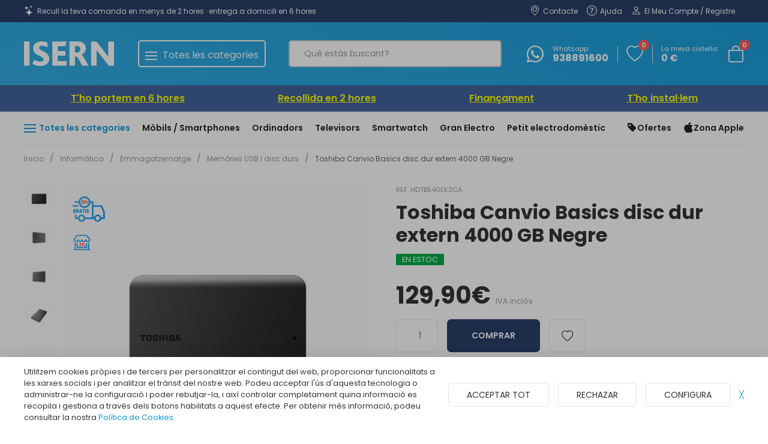

--- FILE ---
content_type: text/html; charset=utf-8
request_url: https://www.isernelectrodomestics.com/producto/disc-dur-extern-toshiba-de-4-tb-de-2-5
body_size: 18917
content:
<!doctype html> <html class="tr-coretext tr-aa-subpixel"> <head> <script type="text/plain" cc-kind="tracking">(function(w,d,s,l,i){w[l]=w[l]||[];w[l].push({'gtm.start':
						new Date().getTime(),event:'gtm.js'});var f=d.getElementsByTagName(s)[0],
																  j=d.createElement(s),dl=l!='dataLayer'?'&l='+l:'';j.async=true;j.src=
					'https://www.googletagmanager.com/gtm.js?id='+i+dl;f.parentNode.insertBefore(j,f);
			})(window,document,'script','dataLayer','GTM-NH5DPFK5');
        </script> <script type="text/plain" cc-kind="tracking" src="https://www.googletagmanager.com/gtag/js?id=AW-865757591"></script> <script type="text/plain" cc-kind="tracking">
            window.dataLayer = window.dataLayer || [];
            function gtag(){dataLayer.push(arguments);}
            gtag('js', new Date());

            gtag('config', 'AW-865757591');
        </script> <meta charset="utf-8"> <meta http-equiv="X-UA-Compatible" content="IE=edge"> <meta http-equiv="cleartype" content="on"> <meta name="MobileOptimized" content="320"> <meta name="HandheldFriendly" content="True"> <meta name="mobile-web-app-capable" content="yes"> <meta name="format-detection" content="telephone=no"> <link rel="canonical" href="/producto/disc-dur-extern-toshiba-de-4-tb-de-2-5"/> <meta name="lang" content="ca"/> <meta name="title" content="Toshiba Canvio Basics disc dur extern 4000 GB Negre HDTB540EK3CA"/> <meta property="og:title" content="Toshiba Canvio Basics disc dur extern 4000 GB Negre HDTB540EK3CA"/> <meta name="description" content="Transfiere archivos rápidamente con la tecnología SuperSpeed USB 3.2 Gen 1 y almacena hasta 4 TB de datos en tu disco duro externo Canvio Basics. Este dispositivo está listo para usarlo en sistemas con Microsoft Windows y no requiere la instalación de ningún software, por lo que almacenar todos tus archivos favoritos es más fácil que nunca. Su diseño atemporal con acabado mate le proporciona un aspecto increíble tanto en tu escritorio como en cualquier otro lugar. Además, este disco duro se puede conectar a hardware antiguo gracias a la compatibilidad con USB 2.0.

UN LUGAR PARA TODOS TUS ARCHIVOS
Ofrece un almacenamiento de alta capacidad en una carcasa compacta y con acabado mate de color negro. Disponible en capacidades de hasta 4 TB, el disco duro externo Canvio Basics es perfecto para almacenar datos, música, películas e imágenes. Se alimenta por USB y se puede usar con un solo cable USB conectado al ordenador de escritorio o portátil.

TU COMPAÑERO COMPACTO
Canvio Basics es el compañero portátil perfecto, dado que lo puedes llevar fácilmente en el bolsillo o en la mochila. Su diseño moderno y elegante te permite andar con estilo, además de ofrecerte almacenamiento de calidad siempre que lo necesites.

ALTAS VELOCIDADES DE TRANSFERENCIA
Este disco duro portátil, que se alimenta mediante la tecnología USB 3.2 Gen 1, es mucho más rápido que los dispositivos USB 2.0 (aunque sigue siendo compatible con estos), lo que permite transferir y organizar archivos en poco tiempo.

FUNCIONAMIENTO SENCILLO E INSTALACIÓN AUTOMÁTICA
Su funcionamiento es sencillo y la instalación automática. Está listo para usarlo en sistemas con Microsoft Windows y no requiere la instalación de ningún software. Arrastra y suelta archivos de forma intuitiva en tu ordenador de escritorio o portátil.\

SEGURIDAD PARA LOS DATOS
Con más de 50 años de experiencia en tecnología de discos duros y unos estándares de calidad inigualables, los discos duros portátiles de Toshiba son un lugar seguro y fiable para tus archivos estés donde estés."/> <meta property="og:description" content="Transfiere archivos rápidamente con la tecnología SuperSpeed USB 3.2 Gen 1 y almacena hasta 4 TB de datos en tu disco duro externo Canvio Basics. Este dispositivo está listo para usarlo en sistemas con Microsoft Windows y no requiere la instalación de ningún software, por lo que almacenar todos tus archivos favoritos es más fácil que nunca. Su diseño atemporal con acabado mate le proporciona un aspecto increíble tanto en tu escritorio como en cualquier otro lugar. Además, este disco duro se puede conectar a hardware antiguo gracias a la compatibilidad con USB 2.0.

UN LUGAR PARA TODOS TUS ARCHIVOS
Ofrece un almacenamiento de alta capacidad en una carcasa compacta y con acabado mate de color negro. Disponible en capacidades de hasta 4 TB, el disco duro externo Canvio Basics es perfecto para almacenar datos, música, películas e imágenes. Se alimenta por USB y se puede usar con un solo cable USB conectado al ordenador de escritorio o portátil.

TU COMPAÑERO COMPACTO
Canvio Basics es el compañero portátil perfecto, dado que lo puedes llevar fácilmente en el bolsillo o en la mochila. Su diseño moderno y elegante te permite andar con estilo, además de ofrecerte almacenamiento de calidad siempre que lo necesites.

ALTAS VELOCIDADES DE TRANSFERENCIA
Este disco duro portátil, que se alimenta mediante la tecnología USB 3.2 Gen 1, es mucho más rápido que los dispositivos USB 2.0 (aunque sigue siendo compatible con estos), lo que permite transferir y organizar archivos en poco tiempo.

FUNCIONAMIENTO SENCILLO E INSTALACIÓN AUTOMÁTICA
Su funcionamiento es sencillo y la instalación automática. Está listo para usarlo en sistemas con Microsoft Windows y no requiere la instalación de ningún software. Arrastra y suelta archivos de forma intuitiva en tu ordenador de escritorio o portátil.\

SEGURIDAD PARA LOS DATOS
Con más de 50 años de experiencia en tecnología de discos duros y unos estándares de calidad inigualables, los discos duros portátiles de Toshiba son un lugar seguro y fiable para tus archivos estés donde estés."/> <meta property="og:site_name" content="ISERN electrodomèstics"/> <meta property="og:image" content="4260557512364_0_21.jpg"/> <meta property="og:url" content="https://www.isernelectrodomestics.com/producto/disc-dur-extern-toshiba-de-4-tb-de-2-5"/> <title>Toshiba Canvio Basics disc dur extern 4000 GB Negre HDTB540EK3CA</title> <link rel="apple-touch-icon" sizes="180x180" href="https://www.isernelectrodomestics.com/assets/favicon/apple-touch-icon.png"> <link rel="icon" type="image/png" sizes="32x32" href="https://www.isernelectrodomestics.com/assets/favicon/favicon-32x32.png"> <link rel="icon" type="image/png" sizes="16x16" href="https://www.isernelectrodomestics.com/assets/favicon/favicon-16x16.png"> <link rel="manifest" href="https://www.isernelectrodomestics.com/assets/favicon/site.webmanifest"> <link rel="mask-icon" href="https://www.isernelectrodomestics.com/assets/favicon/safari-pinned-tab.svg" color="#5bbad5"> <link rel="shortcut icon" href="https://www.isernelectrodomestics.com/assets/favicon/favicon.ico"> <meta name="msapplication-TileColor" content="#da532c"> <meta name="msapplication-config" content="https://www.isernelectrodomestics.com/assets/favicon/browserconfig.xml"> <meta name="theme-color" content="#ffffff"> <script src="https://www.isernelectrodomestics.com/assets/plugins/jquery/jquery-3.3.1.min.js?kc=202512022251232121216"></script> <script src="https://www.isernelectrodomestics.com/assets/plugins/uikit/js/uikit.min.js?kc=202512022251232121216"></script> <script src="https://www.isernelectrodomestics.com/assets/plugins/uikit/js/uikit-icons.min.js?kc=202512022251232121216"></script> <script src="https://www.isernelectrodomestics.com/assets/plugins/fastclick/fastclick.min.js?kc=202512022251232121216"></script> <script src="https://www.isernelectrodomestics.com/assets/plugins/typerendering/trmix.min.js?kc=202512022251232121216"></script> <link href="https://cdn.jsdelivr.net/npm/bootstrap@5.3.1/dist/css/bootstrap.min.css" rel="stylesheet" integrity="sha384-4bw+/aepP/YC94hEpVNVgiZdgIC5+VKNBQNGCHeKRQN+PtmoHDEXuppvnDJzQIu9" crossorigin="anonymous"> <link rel="stylesheet" href="https://www.isernelectrodomestics.com/assets/plugins/uikit/css/uikit.min.css?kc=202512022251232121216" type="text/css"/> <link rel="stylesheet" href="https://www.isernelectrodomestics.com/assets/plugins/fancybox/jquery.fancybox.min.css?kc=202512022251232121216" type="text/css"/> <link rel="stylesheet" href="https://www.isernelectrodomestics.com/assets/plugins/mmenu/css/jquery.mmenu.all.css?kc=202512022251232121216" type="text/css"/> <link rel="stylesheet" href="https://www.isernelectrodomestics.com/assets/css/main.css?kc=202512022251232121216" type="text/css"/> <script type="text/plain" cc-kind="tracking">
            !function(f,b,e,v,n,t,s)
            {if(f.fbq)return;n=f.fbq=function(){n.callMethod?
                    n.callMethod.apply(n,arguments):n.queue.push(arguments)};
                if(!f._fbq)f._fbq=n;n.push=n;n.loaded=!0;n.version='2.0';
                n.queue=[];t=b.createElement(e);t.async=!0;
                t.src=v;s=b.getElementsByTagName(e)[0];
                s.parentNode.insertBefore(t,s)}(window, document,'script',
                    'https://connect.facebook.net/en_US/fbevents.js');
            fbq('init', '549411112268986');
            fbq('track', 'PageView');
        </script> <noscript><img height="1" width="1" style="display:none" src="https://www.facebook.com/tr?id=549411112268986&ev=PageView&noscript=1"/></noscript> <script async id="__cn_generic_script__39a33c17-647c-43f9-a096-ac12898e0f46">!function (e) {
            function t() {
              if (!e.querySelector("#__cn_client_script_39a33c17-647c-43f9-a096-ac12898e0f46")) {
                var t = e.createElement("script");
                t.setAttribute("src", "https://cdn.connectif.cloud/eu8/client-script/39a33c17-647c-43f9-a096-ac12898e0f46"), e.body.appendChild(t)
              }
            }

            "complete" === e.readyState || "interactive" === e.readyState ? t() : e.addEventListener("DOMContentLoaded", t)
          }(document);</script> </head> <body id="page-productos" class=" "> <noscript> <iframe src="https://www.googletagmanager.com/ns.html?id=GTM-NH5DPFK5" height="0" width="0" style="display:none;visibility:hidden"></iframe> </noscript> <noscript> <div class="uk-height-viewport"> <div class="uk-overlay-panel uk-flex uk-flex-middle  uk-flex-center uk-width-4-5 uk-container-center uk-overlay-fade"> <div class="uk-text-center"> <img src="https://www.isernelectrodomestics.com/assets/img/logo.png" width="150"/> <br> <p class="uk-margin-top" style="color:#454545;">
                    Necesitas activar javascript en tu navegador para poder ver esta página
                </p> <p class="uk-margin-top"> <a href="mailto:vendaonline@isern.net" style="color:#454545;">vendaonline@isern.net</a> </p> </div> </div> </div> </noscript> <div class="global"> <script type="text/javascript">
      function googleTranslateElementInit() {
        new google.translate.TranslateElement(
          {
            // pageLanguage      : 'es',
            includedLanguages : 'ca,es',
            layout            : google.translate.TranslateElement.InlineLayout.SIMPLE
          },
          'google_translate_element'
        );

        loadGoogleTranslate();
      }

      $.getScript("//translate.google.com/translate_a/element.js?cb=googleTranslateElementInit"/*, function( data, textStatus, jqxhr ) { }*/);

      function loadGoogleTranslate() {
        const $googleTranslateImg       = $('.goog-te-gadget');
        const $googleTranslateImgSimple = $('.goog-te-gadget-simple');
        if ($googleTranslateImg.length > 0) {
          const $removeGoogleLang = $('.removeGoogleLang');

          setTimeout(function () {
            const gLang = $("#google_translate_element a:first span:first").text();
            if (gLang !== 'Seleccionar idioma') {
              $removeGoogleLang.attr("style", "display: inline-block !important");
              $googleTranslateImgSimple.attr("style", "padding-right: 30px !important");
            } else {
              var selectorIframe = $('.VIpgJd-ZVi9od-xl07Ob-OEVmcd');
              if (selectorIframe.length > 0) {
                var selectorDocument = selectorIframe[0].contentWindow.document;
                // Find and click the close button inside the iframe
                var languageButtons  = selectorDocument.querySelectorAll('.VIpgJd-ZVi9od-vH1Gmf-ibnC6b');

                $.each(languageButtons, function (index, button) {
                  if (button.textContent.includes('Catal')) {
                    button.click();
                  }
                });
              }
            }
          }, 2000);
          if ($removeGoogleLang.length) {
            $removeGoogleLang.on('click', _onClick_simulateCloseGoogleTranslate);
          }
          function _onClick_simulateCloseGoogleTranslate() {
            var translateIframe = $('#\\:2\\.container');

            if (translateIframe.length > 0) {

              // Get the iframe's document
              var iframeDocument = translateIframe[0].contentWindow.document;

              // Find and click the close button inside the iframe
              var closeButton = iframeDocument.querySelector('#\\:2\\.close');
              if (closeButton) {
                closeButton.click();
                $removeGoogleLang.remove();
                $googleTranslateImgSimple.attr("style", "padding-right: 10px !important");
              }
            }
          }
        }
      }
    </script> <header> <div class="top-bar-content"> <div class="uk-container"> <div class="uk-grid-small uk-flex-between uk-flex-middle" uk-grid> <div> <div class="uk-flex uk-flex-middle"><i class="bi bi-stars icon small uk-margin-xsmall-right"></i> <span>Recull la teva comanda en menys de 2 hores · entrega a domicili en 6 hores</span> </div> </div> <div class=""> <div class="uk-grid-small uk-child-width-auto uk-flex-middle" uk-grid> <div class="uk-visible@m"> <a href="https://www.isernelectrodomestics.com/contacto"><i class="bi-geo-alt icon small"></i> <span>Contacte</span></a> </div> <div class="uk-visible@m"> <a href=""><i class="bi-question-circle icon small"></i> <span>Ajuda</span></a> </div> <div class="uk-visible@s"> <a href="https://www.isernelectrodomestics.com/login"><i class="bi-person icon small"></i> <span>El Meu Compte / Registre</span> </a> </div> <div class="uk-flex uk-flex-right idioma"> <div class="uk-position-relative"> <div class="uk-position-center-right"> <a href="javascript:void(0);" class="removeGoogleLang uk-text-small uk-text-muted"> <i class="bi bi-x-lg"></i> </a> </div> <div id="google_translate_element"></div> </div> </div> </div> </div> </div> </div> </div> <div class="main-header-content" uk-sticky=""> <div class="uk-container"> <div class="uk-flex-middle" uk-grid> <div class="uk-width-auto uk-hidden@m"> <a uk-navbar-toggle-icon="" href="#mobile-nav" uk-toggle=""></a> </div> <div class="uk-width-auto"> <div class="brand"> <a href="https://www.isernelectrodomestics.com/"><img src="https://www.isernelectrodomestics.com/assets/svg/logotipo-isern.svg" alt="ISERN" uk-svg /></a> </div> </div> <div class="uk-visible@m"> <a href="#desktop-nav" uk-toggle class="toggle-big"> <i uk-navbar-toggle-icon="" class="uk-margin-xsmall-right"></i> <span>Totes les categories</span> </a> </div> <div class="uk-width-expand"><div class="qsearch uk-visible@m"> <div class="uk-widht-1-1 uk-position-relative"> <form action="https://www.isernelectrodomestics.com/buscador" name="search-form"> <a class="uk-form-icon uk-form-icon-flip" href="javascript: document.querySelector('form[name=\'search-form\']').submit()" uk-icon="icon: search"></a> <input class="uk-input uk-widht-1-1" type="text" placeholder="Què estàs buscant?" name="q" value="" autocomplete="off"/> </form> </div> </div></div> <div class="uk-width-auto"> <div class="uk-grid-small uk-grid-divider uk-child-width-auto uk-flex-middle" uk-grid> <div class="uk-visible@s"> <div class="uk-grid-small uk-child-width-auto uk-flex-middle" uk-grid> <div> <a href="https://wa.me/34938891600" target="_blank"><i class="bi-whatsapp icon large"></i></a> </div> <div class="uk-visible@l"> <small class="uk-display-block">Whatsapp:</small> <a href="https://wa.me/34938891600" target="_blank"><strong>938891600</strong></a> </div> </div> </div> <div class="uk-visible@s"> <span class="uk-badge num_productos_deseos"> 0							</span> <a href="https://www.isernelectrodomestics.com/mi-cuenta/lista-deseos"> <i class="bi-heart icon large"></i> </a> </div> <div> <div class="uk-grid-small uk-child-width-auto uk-flex-middle" uk-grid> <div class="uk-visible@l"><small class="uk-display-block">La meva cistella:</small> <strong id="header-total-price">0
										&euro;</strong> </div> <div class="uk-position-relative"> <span class="uk-badge" id="header-total-items">0</span> <a href="#cesta-compra" target="_blank" uk-toggle id="toggle-cesta"><i class="bi-bag icon large"></i></a> </div> </div> </div> </div> </div> </div> <div class="qsearch uk-margin-top uk-hidden@m"> <div class="uk-widht-1-1 uk-position-relative"> <form action="https://www.isernelectrodomestics.com/buscador" name="search-form-mobile-visible"> <a class="uk-form-icon uk-form-icon-flip" href="javascript: document.querySelector('form[name=\'search-form-mobile-visible\']').submit()" uk-icon="icon: search"></a> <input class="uk-input uk-widht-1-1" type="text" placeholder="Què estàs buscant?" name="q" value="" autocomplete="off" /> </form> </div> </div> </div> </div> <div class="info-botto-header uk-section-secondary"> <div class="uk-container uk-container-small"> <div class="uk-flex uk-flex-around flex-change"> <span class="uk-text-small"><a href="https://www.isernelectrodomestics.com/blog/compra-el-mati-i-estrena-a-la-tarda">T'ho portem en 6 hores</a></span> <span class="uk-text-small"><a href="https://www.isernelectrodomestics.com/blog/compra-el-mati-i-estrena-a-la-tarda">Recollida en 2 hores</a></span> <span class="uk-text-small"><a href="https://www.isernelectrodomestics.com/blog/financament">Finançament</a></span> <span class="uk-text-small min-res"><a href="https://www.isernelectrodomestics.com/blog/instal-lacions-de-gran-electrodomestic">T'ho instal·lem</a></span> </div> </div> </div> <div class="nav-header-content uk-visible@m"> <div class="uk-container"> <div class="uk-grid-small uk-flex-between uk-flex-middle" uk-grid> <div> <nav> <ul class="uk-subnav uk-flex uk-flex-middle uk-margin-remove-bottom"> <li> <a href="#desktop-nav" uk-toggle class="uk-text-primary"> <i uk-navbar-toggle-icon="" class="uk-margin-xsmall-right"></i> <span>Totes les categories</span> </a> </li> <li><a href="https://www.isernelectrodomestics.com/telefonia/moviles">Mòbils / Smartphones</a></li> <li><a href="https://www.isernelectrodomestics.com/informatica/ordenadores-portatiles/portatiles">Ordinadors</a></li> <li><a href="https://www.isernelectrodomestics.com/televisores-reproductores/televisores/televisores">Televisors</a></li> <li> <a href="https://www.isernelectrodomestics.com/telefonia/wearables/smartwatch-gafas-vr-pulseras-actividad">Smartwatch</a> </li> <li><a href="https://www.isernelectrodomestics.com/grandes-electrodomesticos">Gran Electro</a></li> <li><a href="https://www.isernelectrodomestics.com/pequenos-electrodomesticos">Petit electrodomèstic</a></li> </ul> </nav> </div> <div> <ul class="uk-subnav uk-flex uk-flex-middle"> <li> <a href="https://www.isernelectrodomestics.com/ofertas"><i class="bi-tag-fill icon small"></i> Ofertes</a> </li> <li> <a href="https://www.isernelectrodomestics.com/apple"><i class="bi-apple icon small"></i> Zona Apple</a> </li> </ul> </div> </div> </div> </div> </header> <div id="desktop-nav" uk-offcanvas> <div class="uk-offcanvas-bar desktop-nav"> <button class="uk-offcanvas-close" type="button" uk-close></button> <img src="https://www.isernelectrodomestics.com/assets/svg/logotipo-isern.svg" alt="Isern" width="100" /> <ul class="uk-nav uk-nav-default uk-margin-top"> <li> <i class="uk-position-center-right" uk-icon="chevron-right"></i> <a href="">Gran Electro</a> <div uk-drop="pos: right-top"> <div class="uk-card uk-card-body uk-card-default uk-column-1-3@l uk-column-1-2"> <div class="subfamily"> <h5> <a href="https://www.isernelectrodomestics.com/grandes-electrodomesticos/frigorificos">Frigorífics</a> </h5> <ul class="uk-nav"> <li> <a href="https://www.isernelectrodomestics.com/grandes-electrodomesticos/frigorificos/combis">Frigorífics Combis</a> </li> <li> <a href="https://www.isernelectrodomestics.com/grandes-electrodomesticos/frigorificos/frigorificos-1-puerta">Frigorífics 1 porta</a> </li> <li> <a href="https://www.isernelectrodomestics.com/grandes-electrodomesticos/frigorificos/combis-y-frigorificos-2-puertas">Frigorífics 2 portes</a> </li> <li> <a href="https://www.isernelectrodomestics.com/grandes-electrodomesticos/frigorificos/frigorificos-integrables">Frigorífics Integrables</a> </li> <li> <a href="https://www.isernelectrodomestics.com/grandes-electrodomesticos/frigorificos/americanos">Frigorífics Americans</a> </li> <li> <a href="https://www.isernelectrodomestics.com/grandes-electrodomesticos/frigorificos/vinotecas">Vinoteques</a> </li> </ul> </div> <div class="subfamily"> <h5> <a href="https://www.isernelectrodomestics.com/grandes-electrodomesticos/congeladores">Congeladors</a> </h5> <ul class="uk-nav"> <li> <a href="https://www.isernelectrodomestics.com/grandes-electrodomesticos/congeladores/congeladores-horizontales">Congeladors horitzontals</a> </li> <li> <a href="https://www.isernelectrodomestics.com/grandes-electrodomesticos/congeladores/congeladores-verticales">Congeladors verticals</a> </li> </ul> </div> <div class="subfamily"> <h5> <a href="https://www.isernelectrodomestics.com/grandes-electrodomesticos/lavavajillas">Rentavaixelles</a> </h5> <ul class="uk-nav"> <li> <a href="https://www.isernelectrodomestics.com/grandes-electrodomesticos/lavavajillas/lavavajillas-compactos">Rentavaixelles Compactes</a> </li> <li> <a href="https://www.isernelectrodomestics.com/grandes-electrodomesticos/lavavajillas/lavavajillas-integrables">Rentavaixelles Integrables</a> </li> <li> <a href="https://www.isernelectrodomestics.com/grandes-electrodomesticos/lavavajillas/lavavajillas">Rentavaixelles Lliure instal·lació</a> </li> </ul> </div> <div class="subfamily"> <h5> <a href="https://www.isernelectrodomestics.com/grandes-electrodomesticos/lavadoras-y-lavasecadoras">Rentadores i Renta-assecadores </a> </h5> <ul class="uk-nav"> <li> <a href="https://www.isernelectrodomestics.com/grandes-electrodomesticos/lavadoras-y-lavasecadoras/lavasecadoras-integrables">Rentadores-Assecadores integrables</a> </li> <li> <a href="https://www.isernelectrodomestics.com/grandes-electrodomesticos/lavadoras-y-lavasecadoras/lavasecadoras">Rentadora - Assecadora</a> </li> <li> <a href="https://www.isernelectrodomestics.com/grandes-electrodomesticos/lavadoras-y-lavasecadoras/carga-frontal-libre-inst">Rentadora carrega frontal</a> </li> <li> <a href="https://www.isernelectrodomestics.com/grandes-electrodomesticos/lavadoras-y-lavasecadoras/carga-frontal-integrable">Rentadora carrega frontal integrable</a> </li> <li> <a href="https://www.isernelectrodomestics.com/grandes-electrodomesticos/lavadoras-y-lavasecadoras/carga-superior">Rentadora carrega superior</a> </li> </ul> </div> <div class="subfamily"> <h5> <a href="https://www.isernelectrodomestics.com/grandes-electrodomesticos/secadoras-y-centrifugadoras">Assecadores i Centrifugadores</a> </h5> <ul class="uk-nav"> <li> <a href="https://www.isernelectrodomestics.com/grandes-electrodomesticos/secadoras-y-centrifugadoras/secadoras-carga-frontal">Assecadora carrega frontal</a> </li> <li> <a href="https://www.isernelectrodomestics.com/grandes-electrodomesticos/secadoras-y-centrifugadoras/secadoras-carga-superior">Assecadora carrega superior</a> </li> <li> <a href="https://www.isernelectrodomestics.com/grandes-electrodomesticos/secadoras-y-centrifugadoras/secadoras-integracion">Assecadores integrables</a> </li> </ul> </div> <div class="subfamily"> <h5> <a href="https://www.isernelectrodomestics.com/grandes-electrodomesticos/placas-coccion">Plaques de cocció</a> </h5> <ul class="uk-nav"> <li> <a href="https://www.isernelectrodomestics.com/grandes-electrodomesticos/placas-coccion/placas-modulares">Modulars</a> </li> <li> <a href="https://www.isernelectrodomestics.com/grandes-electrodomesticos/placas-coccion/placas-coccion-electricas">Elèctriques</a> </li> </ul> </div> <div class="subfamily"> <h5> <a href="https://www.isernelectrodomestics.com/grandes-electrodomesticos/hornos">Forns</a> </h5> <ul class="uk-nav"> <li> <a href="https://www.isernelectrodomestics.com/grandes-electrodomesticos/hornos/independiente-alto-60">Forn alçada 60</a> </li> </ul> </div> <div class="subfamily"> <h5> <a href="https://www.isernelectrodomestics.com/grandes-electrodomesticos/microondas">Microones</a> </h5> <ul class="uk-nav"> <li> <a href="https://www.isernelectrodomestics.com/grandes-electrodomesticos/microondas/microondas-con-grill">Microones</a> </li> </ul> </div> <div class="subfamily"> <h5> <a href="https://www.isernelectrodomestics.com/grandes-electrodomesticos/campanas">Campanes</a> </h5> <ul class="uk-nav"> <li> <a href="https://www.isernelectrodomestics.com/grandes-electrodomesticos/campanas/campanas">Campanes</a> </li> <li> <a href="https://www.isernelectrodomestics.com/grandes-electrodomesticos/campanas/extractores">Extractors</a> </li> </ul> </div> </div> </div> </li> <li class="uk-nav-divider"></li> <li> <i class="uk-position-center-right" uk-icon="chevron-right"></i> <a href="">Televisors</a> <div uk-drop="pos: right-top"> <div class="uk-card uk-card-body uk-card-default uk-column-1-3@l uk-column-1-2"> <div class="subfamily"> <h5> <a href="https://www.isernelectrodomestics.com/televisores-reproductores/tdt-smarttv-satelite">Internet TV</a> </h5> <ul class="uk-nav"> <li> <a href="https://www.isernelectrodomestics.com/televisores-reproductores/tdt-smarttv-satelite/tdt-smarttv-satelite">TDT/Smart TV/Satèl·lit</a> </li> </ul> </div> <div class="subfamily"> <h5> <a href="https://www.isernelectrodomestics.com/televisores-reproductores/televisores">Televisors</a> </h5> <ul class="uk-nav"> <li> <a href="https://www.isernelectrodomestics.com/televisores-reproductores/televisores/televisores">Televisors</a> </li> </ul> </div> <div class="subfamily"> <h5> <a href="https://www.isernelectrodomestics.com/televisores-reproductores/reproductores-dvd-y-blu-ray">Reproductors DVD i Blu-Ray</a> </h5> <ul class="uk-nav"> <li> <a href="https://www.isernelectrodomestics.com/televisores-reproductores/reproductores-dvd-y-blu-ray/reproductores-blu-ray">Reproductors Blu-Ray</a> </li> <li> <a href="https://www.isernelectrodomestics.com/televisores-reproductores/reproductores-dvd-y-blu-ray/reproductores-dvd">Reproductors DVD</a> </li> </ul> </div> <div class="subfamily"> <h5> <a href="https://www.isernelectrodomestics.com/televisores-reproductores/accesorios-tv">Accessoris TV</a> </h5> <ul class="uk-nav"> <li> <a href="https://www.isernelectrodomestics.com/televisores-reproductores/accesorios-tv/cables-tv">Cables TV</a> </li> <li> <a href="https://www.isernelectrodomestics.com/televisores-reproductores/accesorios-tv/mandos-a-distancia">Suports i comandaments TV</a> </li> </ul> </div> <div class="subfamily"> <h5> <a href="https://www.isernelectrodomestics.com/televisores-reproductores/proyectores">Projectors</a> </h5> <ul class="uk-nav"> <li> <a href="https://www.isernelectrodomestics.com/televisores-reproductores/proyectores/proyectores">Projectors</a> </li> </ul> </div> </div> </div> </li> <li class="uk-nav-divider"></li> <li> <i class="uk-position-center-right" uk-icon="chevron-right"></i> <a href="">Audio / Smart Home</a> <div uk-drop="pos: right-top"> <div class="uk-card uk-card-body uk-card-default uk-column-1-3@l uk-column-1-2"> <div class="subfamily"> <h5> <a href="https://www.isernelectrodomestics.com/sonido-audio/altavoces">Altaveus</a> </h5> <ul class="uk-nav"> <li> <a href="https://www.isernelectrodomestics.com/sonido-audio/altavoces/altavoces">Altaveus</a> </li> </ul> </div> <div class="subfamily"> <h5> <a href="https://www.isernelectrodomestics.com/sonido-audio/auriculares">Auriculars</a> </h5> <ul class="uk-nav"> <li> <a href="https://www.isernelectrodomestics.com/sonido-audio/auriculares/auriculares-y-microfonos">Auriculars amb fil i sense fil</a> </li> </ul> </div> <div class="subfamily"> <h5> <a href="https://www.isernelectrodomestics.com/sonido-audio/barras-sonido">Barres de so</a> </h5> <ul class="uk-nav"> <li> <a href="https://www.isernelectrodomestics.com/sonido-audio/barras-sonido/barras-de-sonido">Barres de so</a> </li> </ul> </div> <div class="subfamily"> <h5> <a href="https://www.isernelectrodomestics.com/sonido-audio/equipos-hi-fi">Equips HI-FI</a> </h5> <ul class="uk-nav"> <li> <a href="https://www.isernelectrodomestics.com/sonido-audio/equipos-hi-fi/equipos-hi-fi">Equips HI-FI</a> </li> </ul> </div> <div class="subfamily"> <h5> <a href="https://www.isernelectrodomestics.com/sonido-audio/radios-y-despertadores">Radios i Despertadors</a> </h5> <ul class="uk-nav"> <li> <a href="https://www.isernelectrodomestics.com/sonido-audio/radios-y-despertadores/despertadores">Despertadors</a> </li> <li> <a href="https://www.isernelectrodomestics.com/sonido-audio/radios-y-despertadores/radios">Radios</a> </li> </ul> </div> <div class="subfamily"> <h5> <a href="https://www.isernelectrodomestics.com/sonido-audio/reproductores-mp3-mp4-mp5">Reproductors MP3, MP4, MP5</a> </h5> <ul class="uk-nav"> <li> <a href="https://www.isernelectrodomestics.com/sonido-audio/reproductores-mp3-mp4-mp5/reproductores-mp3-mp4-mp5">Reproductors MP3, MP4 i grabadores</a> </li> </ul> </div> <div class="subfamily"> <h5> <a href="https://www.isernelectrodomestics.com/sonido-audio/home-cinema">Smart Home</a> </h5> <ul class="uk-nav"> <li> <a href="https://www.isernelectrodomestics.com/sonido-audio/home-cinema/receptor-av">Smart Home</a> </li> <li> <a href="https://www.isernelectrodomestics.com/sonido-audio/home-cinema/home-cinema">Il·luminació</a> </li> </ul> </div> <div class="subfamily"> <h5> <a href="https://www.isernelectrodomestics.com/sonido-audio/giradiscos">Tocadiscs</a> </h5> <ul class="uk-nav"> <li> <a href="https://www.isernelectrodomestics.com/sonido-audio/giradiscos/giradiscos">Tocadiscs</a> </li> </ul> </div> </div> </div> </li> <li class="uk-nav-divider"></li> <li> <i class="uk-position-center-right" uk-icon="chevron-right"></i> <a href="">Telefonia / Smartwatch</a> <div uk-drop="pos: right-top"> <div class="uk-card uk-card-body uk-card-default uk-column-1-3@l uk-column-1-2"> <div class="subfamily"> <h5> <a href="https://www.isernelectrodomestics.com/telefonia/moviles">Mòbils</a> </h5> <ul class="uk-nav"> <li> <a href="https://www.isernelectrodomestics.com/telefonia/moviles/moviles">Mòbils / Smartphones</a> </li> </ul> </div> <div class="subfamily"> <h5> <a href="https://www.isernelectrodomestics.com/telefonia/telefonia-fija">Telefonia fixa</a> </h5> <ul class="uk-nav"> <li> <a href="https://www.isernelectrodomestics.com/telefonia/telefonia-fija/telefonia-fija">Telefonia fixa</a> </li> </ul> </div> <div class="subfamily"> <h5> <a href="https://www.isernelectrodomestics.com/telefonia/wearables">Rellotges intel·ligents</a> </h5> <ul class="uk-nav"> <li> <a href="https://www.isernelectrodomestics.com/telefonia/wearables/smartwatch-gafas-vr-pulseras-actividad">Smartwatch, rellotges esportius i polseres activitat</a> </li> </ul> </div> <div class="subfamily"> <h5> <a href="https://www.isernelectrodomestics.com/telefonia/telefonia-accesorios">Accessoris</a> </h5> <ul class="uk-nav"> <li> <a href="https://www.isernelectrodomestics.com/telefonia/telefonia-accesorios/powerbank">Bateries externes i suports</a> </li> <li> <a href="https://www.isernelectrodomestics.com/telefonia/telefonia-accesorios/fundas-carcasas-protectores">Fundes, carcasses i protectors</a> </li> <li> <a href="https://www.isernelectrodomestics.com/telefonia/telefonia-accesorios/cables-y-adaptadores">Carregadors i cables</a> </li> </ul> </div> </div> </div> </li> <li class="uk-nav-divider"></li> <li> <i class="uk-position-center-right" uk-icon="chevron-right"></i> <a href="">Foto/video</a> <div uk-drop="pos: right-top"> <div class="uk-card uk-card-body uk-card-default uk-column-1-3@l uk-column-1-2"> <div class="subfamily"> <h5> <a href="https://www.isernelectrodomestics.com/camaras-foto-video/camaras-deportivas">Càmeres esportives</a> </h5> <ul class="uk-nav"> <li> <a href="https://www.isernelectrodomestics.com/camaras-foto-video/camaras-deportivas/camaras-deportivas-accesorios">Accessoris</a> </li> <li> <a href="https://www.isernelectrodomestics.com/camaras-foto-video/camaras-deportivas/camaras-deportivas">Cámeres esportives</a> </li> </ul> </div> <div class="subfamily"> <h5> <a href="https://www.isernelectrodomestics.com/camaras-foto-video/camaras-de-fotos">Càmeres fotos</a> </h5> <ul class="uk-nav"> <li> <a href="https://www.isernelectrodomestics.com/camaras-foto-video/camaras-de-fotos/camaras-instantaneas">Instantània</a> </li> <li> <a href="https://www.isernelectrodomestics.com/camaras-foto-video/camaras-de-fotos/camaras-de-fotos-compactas">Compactes</a> </li> </ul> </div> </div> </div> </li> <li class="uk-nav-divider"></li> <li> <i class="uk-position-center-right" uk-icon="chevron-right"></i> <a href="">Informàtica</a> <div uk-drop="pos: right-top"> <div class="uk-card uk-card-body uk-card-default uk-column-1-3@l uk-column-1-2"> <div class="subfamily"> <h5> <a href="https://www.isernelectrodomestics.com/informatica/informatica-accesorios">Accessoris</a> </h5> <ul class="uk-nav"> <li> <a href="https://www.isernelectrodomestics.com/informatica/informatica-accesorios/pizarra-electronica">Pissarra electrònica</a> </li> <li> <a href="https://www.isernelectrodomestics.com/informatica/informatica-accesorios/teclados-y-ratones">Teclats i Ratolins</a> </li> </ul> </div> <div class="subfamily"> <h5> <a href="https://www.isernelectrodomestics.com/informatica/almacenamiento-de-datos">Emmagatzematge</a> </h5> <ul class="uk-nav"> <li> <a href="https://www.isernelectrodomestics.com/informatica/almacenamiento-de-datos/cds-dvds">Targetes regal</a> </li> <li> <a href="https://www.isernelectrodomestics.com/informatica/almacenamiento-de-datos/memorias-usb">Memòries USB i disc durs</a> </li> <li> <a href="https://www.isernelectrodomestics.com/informatica/almacenamiento-de-datos/tarjeta-de-memoria">Tarjeta de memòria</a> </li> </ul> </div> <div class="subfamily"> <h5> <a href="https://www.isernelectrodomestics.com/informatica/gamer">Gamer</a> </h5> <ul class="uk-nav"> <li> <a href="https://www.isernelectrodomestics.com/informatica/gamer/gamer">Components Pc</a> </li> </ul> </div> <div class="subfamily"> <h5> <a href="https://www.isernelectrodomestics.com/informatica/impresoras-y-consumibles">Impressores</a> </h5> <ul class="uk-nav"> <li> <a href="https://www.isernelectrodomestics.com/informatica/impresoras-y-consumibles/impresoras-multifunciones">Impressores</a> </li> <li> <a href="https://www.isernelectrodomestics.com/informatica/impresoras-y-consumibles/consumibles-de-impresoras">Consumibles</a> </li> </ul> </div> <div class="subfamily"> <h5> <a href="https://www.isernelectrodomestics.com/informatica/monitores">Monitors</a> </h5> <ul class="uk-nav"> <li> <a href="https://www.isernelectrodomestics.com/informatica/monitores/monitores">Monitors</a> </li> </ul> </div> <div class="subfamily"> <h5> <a href="https://www.isernelectrodomestics.com/informatica/ordenadores-portatiles">Ordinadors portàtils</a> </h5> <ul class="uk-nav"> <li> <a href="https://www.isernelectrodomestics.com/informatica/ordenadores-portatiles/portatiles">Portàtils</a> </li> </ul> </div> <div class="subfamily"> <h5> <a href="https://www.isernelectrodomestics.com/informatica/ordenadores-sobremesa">Ordinadors sobretaula</a> </h5> <ul class="uk-nav"> <li> <a href="https://www.isernelectrodomestics.com/informatica/ordenadores-sobremesa/ordenadores-all-in-one">All in One i PCs de sobretaula</a> </li> <li> <a href="https://www.isernelectrodomestics.com/informatica/ordenadores-sobremesa/ordenadores-sobremesa">Ordinadors gaming</a> </li> </ul> </div> <div class="subfamily"> <h5> <a href="https://www.isernelectrodomestics.com/informatica/perifericos">Perifèrics</a> </h5> <ul class="uk-nav"> <li> <a href="https://www.isernelectrodomestics.com/informatica/perifericos/base-refrigerante">Base refrigerant</a> </li> <li> <a href="https://www.isernelectrodomestics.com/informatica/perifericos/cables-de-informatica">Cables i carregadors</a> </li> <li> <a href="https://www.isernelectrodomestics.com/informatica/perifericos/fundas-y-maletines">Fundes i maletins</a> </li> <li> <a href="https://www.isernelectrodomestics.com/informatica/perifericos/altavoces-y-microfonos">Altaveus, micròfons i auriculars</a> </li> <li> <a href="https://www.isernelectrodomestics.com/informatica/perifericos/webcams">Webcams</a> </li> <li> <a href="https://www.isernelectrodomestics.com/informatica/perifericos/pilas-baterias">Piles / Bateries / Altres</a> </li> </ul> </div> <div class="subfamily"> <h5> <a href="https://www.isernelectrodomestics.com/informatica/redes-y-comunicaciones">Xarxes i comunicacions</a> </h5> <ul class="uk-nav"> <li> <a href="https://www.isernelectrodomestics.com/informatica/redes-y-comunicaciones/hubs-switchs">Xarxes i connectivitat</a> </li> </ul> </div> <div class="subfamily"> <h5> <a href="https://www.isernelectrodomestics.com/informatica/ebooks">eBooks</a> </h5> <ul class="uk-nav"> <li> <a href="https://www.isernelectrodomestics.com/informatica/ebooks/ebooks">eBooks</a> </li> </ul> </div> <div class="subfamily"> <h5> <a href="https://www.isernelectrodomestics.com/informatica/tablets">Tablets</a> </h5> <ul class="uk-nav"> <li> <a href="https://www.isernelectrodomestics.com/informatica/tablets/tablets">Tablets</a> </li> </ul> </div> </div> </div> </li> <li class="uk-nav-divider"></li> <li> <i class="uk-position-center-right" uk-icon="chevron-right"></i> <a href="">Petit Electro</a> <div uk-drop="pos: right-top"> <div class="uk-card uk-card-body uk-card-default uk-column-1-3@l uk-column-1-2"> <div class="subfamily"> <h5> <a href="https://www.isernelectrodomestics.com/pequenos-electrodomesticos/accesorios-pae">Accessoris PAE</a> </h5> <ul class="uk-nav"> <li> <a href="https://www.isernelectrodomestics.com/pequenos-electrodomesticos/accesorios-pae/accesorios-pae">Accessoris PAE</a> </li> </ul> </div> <div class="subfamily"> <h5> <a href="https://www.isernelectrodomestics.com/pequenos-electrodomesticos/ayuda-en-la-cocina">Ajuda en la cuina</a> </h5> <ul class="uk-nav"> <li> <a href="https://www.isernelectrodomestics.com/pequenos-electrodomesticos/ayuda-en-la-cocina/basculas-de-cocina">Bàscules cuina</a> </li> <li> <a href="https://www.isernelectrodomestics.com/pequenos-electrodomesticos/ayuda-en-la-cocina/batidoras">Batedores</a> </li> <li> <a href="https://www.isernelectrodomestics.com/pequenos-electrodomesticos/ayuda-en-la-cocina/hervidores-de-agua-y-leche">Bullidors aigua i llet</a> </li> <li> <a href="https://www.isernelectrodomestics.com/pequenos-electrodomesticos/ayuda-en-la-cocina/envasadoras-al-vacio">Envasadores al buit</a> </li> <li> <a href="https://www.isernelectrodomestics.com/pequenos-electrodomesticos/ayuda-en-la-cocina/exprimidores">Exprimidors</a> </li> <li> <a href="https://www.isernelectrodomestics.com/pequenos-electrodomesticos/ayuda-en-la-cocina/cuchillos-afiladores-y-abrelatas-electricos">Ganivets, afiladors i obrellaunes elèctrics</a> </li> <li> <a href="https://www.isernelectrodomestics.com/pequenos-electrodomesticos/ayuda-en-la-cocina/licuadoras">Licuadores</a> </li> <li> <a href="https://www.isernelectrodomestics.com/pequenos-electrodomesticos/ayuda-en-la-cocina/picadoras">Picadores</a> </li> <li> <a href="https://www.isernelectrodomestics.com/pequenos-electrodomesticos/ayuda-en-la-cocina/robots-de-cocina">Robots cuina</a> </li> <li> <a href="https://www.isernelectrodomestics.com/pequenos-electrodomesticos/ayuda-en-la-cocina/cortafiambres">Tallafiambres</a> </li> <li> <a href="https://www.isernelectrodomestics.com/pequenos-electrodomesticos/ayuda-en-la-cocina/tostadores">Torradores</a> </li> </ul> </div> <div class="subfamily"> <h5> <a href="https://www.isernelectrodomestics.com/pequenos-electrodomesticos/cafeteras-y-molinillos">Cafeteres i molinets</a> </h5> <ul class="uk-nav"> <li> <a href="https://www.isernelectrodomestics.com/pequenos-electrodomesticos/cafeteras-y-molinillos/cafeteras">Cafeteres</a> </li> <li> <a href="https://www.isernelectrodomestics.com/pequenos-electrodomesticos/cafeteras-y-molinillos/capsulas-de-cafe">Càpsules cafè</a> </li> <li> <a href="https://www.isernelectrodomestics.com/pequenos-electrodomesticos/cafeteras-y-molinillos/molinillos-de-cafe">Molinets cafè</a> </li> </ul> </div> <div class="subfamily"> <h5> <a href="https://www.isernelectrodomestics.com/pequenos-electrodomesticos/cocinar-con-pequenos-electrodomesticos">Cuinar amb petits electrodomèstics</a> </h5> <ul class="uk-nav"> <li> <a href="https://www.isernelectrodomestics.com/pequenos-electrodomesticos/cocinar-con-pequenos-electrodomesticos/cocedores-a-vapor-y-de-arroz">Bullidors al vapor i d&#039;arròs</a> </li> <li> <a href="https://www.isernelectrodomestics.com/pequenos-electrodomesticos/cocinar-con-pequenos-electrodomesticos/creperas-gofreras-y-fondues">Creperes, gofreres i fondues</a> </li> <li> <a href="https://www.isernelectrodomestics.com/pequenos-electrodomesticos/cocinar-con-pequenos-electrodomesticos/freidoras">Fregidores</a> </li> <li> <a href="https://www.isernelectrodomestics.com/pequenos-electrodomesticos/cocinar-con-pequenos-electrodomesticos/parrillas-electricas-barbacoas-y-grills">Graelles elèctriques, barbacoes i grills</a> </li> <li> <a href="https://www.isernelectrodomestics.com/pequenos-electrodomesticos/cocinar-con-pequenos-electrodomesticos/heladeras">Màquina gelats</a> </li> <li> <a href="https://www.isernelectrodomestics.com/pequenos-electrodomesticos/cocinar-con-pequenos-electrodomesticos/ollas-a-presion">Olles pressió</a> </li> <li> <a href="https://www.isernelectrodomestics.com/pequenos-electrodomesticos/cocinar-con-pequenos-electrodomesticos/paelleros-y-sartenes-electricos">Paellers i paelles elèctriques</a> </li> <li> <a href="https://www.isernelectrodomestics.com/pequenos-electrodomesticos/cocinar-con-pequenos-electrodomesticos/panificadoras">Panificadores</a> </li> <li> <a href="https://www.isernelectrodomestics.com/pequenos-electrodomesticos/cocinar-con-pequenos-electrodomesticos/sandwicheras">Sandvitxeres</a> </li> </ul> </div> <div class="subfamily"> <h5> <a href="https://www.isernelectrodomestics.com/pequenos-electrodomesticos/cuidado-de-la-ropa">Cura de la roba</a> </h5> <ul class="uk-nav"> <li> <a href="https://www.isernelectrodomestics.com/pequenos-electrodomesticos/cuidado-de-la-ropa/maquinas-coser">Màquines cosir</a> </li> <li> <a href="https://www.isernelectrodomestics.com/pequenos-electrodomesticos/cuidado-de-la-ropa/planchado">Planxes</a> </li> <li> <a href="https://www.isernelectrodomestics.com/pequenos-electrodomesticos/cuidado-de-la-ropa/tablas-de-planchar">Taules planxar</a> </li> </ul> </div> <div class="subfamily"> <h5> <a href="https://www.isernelectrodomestics.com/pequenos-electrodomesticos/cuidado-personal">Cura personal</a> </h5> <ul class="uk-nav"> <li> <a href="https://www.isernelectrodomestics.com/pequenos-electrodomesticos/cuidado-personal/afeitadoras-cortapelos-y-barberos">Afeitadores, tallacabells i barbers</a> </li> <li> <a href="https://www.isernelectrodomestics.com/pequenos-electrodomesticos/cuidado-personal/depiladoras">Depiladores</a> </li> <li> <a href="https://www.isernelectrodomestics.com/pequenos-electrodomesticos/cuidado-personal/accesorios-afeitadoras-y-depiladoras">Accessoris afeitadores i depiladores</a> </li> <li> <a href="https://www.isernelectrodomestics.com/pequenos-electrodomesticos/cuidado-personal/cuidado-del-cabello">Cura del cabell</a> </li> <li> <a href="https://www.isernelectrodomestics.com/pequenos-electrodomesticos/cuidado-personal/cepillos-dentales">Respalls dentals</a> </li> <li> <a href="https://www.isernelectrodomestics.com/pequenos-electrodomesticos/cuidado-personal/basculas-de-bano">Bàscules bany</a> </li> <li> <a href="https://www.isernelectrodomestics.com/pequenos-electrodomesticos/cuidado-personal/masajes">Massatges</a> </li> <li> <a href="https://www.isernelectrodomestics.com/pequenos-electrodomesticos/cuidado-personal/termometros">Termòmetres </a> </li> </ul> </div> <div class="subfamily"> <h5> <a href="https://www.isernelectrodomestics.com/pequenos-electrodomesticos/hornos-sin-instalacion">Forns sense instal·lació</a> </h5> <ul class="uk-nav"> <li> <a href="https://www.isernelectrodomestics.com/pequenos-electrodomesticos/hornos-sin-instalacion/hornos-sin-instalacion">Forns sense instal·lació</a> </li> </ul> </div> <div class="subfamily"> <h5> <a href="https://www.isernelectrodomestics.com/pequenos-electrodomesticos/limpieza-del-hogar">Neteja de la llar</a> </h5> <ul class="uk-nav"> <li> <a href="https://www.isernelectrodomestics.com/pequenos-electrodomesticos/limpieza-del-hogar/aspiradores">Aspiradors</a> </li> <li> <a href="https://www.isernelectrodomestics.com/pequenos-electrodomesticos/limpieza-del-hogar/robots-aspiradores">Robots aspiradors</a> </li> <li> <a href="https://www.isernelectrodomestics.com/pequenos-electrodomesticos/limpieza-del-hogar/limpieza-a-vapor-limpiacristales">Neteja a pressió / Vaporetes / Neteja Vidres</a> </li> <li> <a href="https://www.isernelectrodomestics.com/pequenos-electrodomesticos/limpieza-del-hogar/accesorios-aspiracion">Accessoris aspiració</a> </li> </ul> </div> <div class="subfamily"> <h5> <a href="https://www.isernelectrodomestics.com/pequenos-electrodomesticos/menaje">Parament llar</a> </h5> <ul class="uk-nav"> <li> <a href="https://www.isernelectrodomestics.com/pequenos-electrodomesticos/menaje/carros-compra">Carros compra</a> </li> <li> <a href="https://www.isernelectrodomestics.com/pequenos-electrodomesticos/menaje/ollas">Olles</a> </li> <li> <a href="https://www.isernelectrodomestics.com/pequenos-electrodomesticos/menaje/sartenes">Paelles</a> </li> <li> <a href="https://www.isernelectrodomestics.com/pequenos-electrodomesticos/menaje/menaje-varios">Parament llar varis</a> </li> </ul> </div> </div> </div> </li> <li class="uk-nav-divider"></li> <li> <i class="uk-position-center-right" uk-icon="chevron-right"></i> <a href="">Climatització i calefacció</a> <div uk-drop="pos: right-top"> <div class="uk-card uk-card-body uk-card-default uk-column-1-3@l uk-column-1-2"> <div class="subfamily"> <h5> <a href="https://www.isernelectrodomestics.com/climatizacion-calefaccion/aire-acondicionado">Aire acondicionat</a> </h5> <ul class="uk-nav"> <li> <a href="https://www.isernelectrodomestics.com/climatizacion-calefaccion/aire-acondicionado/aire-acondicionado-instalable">Aire acondicionat instalable</a> </li> <li> <a href="https://www.isernelectrodomestics.com/climatizacion-calefaccion/aire-acondicionado/aire-acondicionado-portatil">Aire acondicionat portàtil</a> </li> </ul> </div> <div class="subfamily"> <h5> <a href="https://www.isernelectrodomestics.com/climatizacion-calefaccion/calefaccion-aire">Calefacció</a> </h5> <ul class="uk-nav"> <li> <a href="https://www.isernelectrodomestics.com/climatizacion-calefaccion/calefaccion-aire/climatizadores">Calefacció</a> </li> </ul> </div> <div class="subfamily"> <h5> <a href="https://www.isernelectrodomestics.com/climatizacion-calefaccion/calefaccion-personal">Calefacció personal</a> </h5> <ul class="uk-nav"> <li> <a href="https://www.isernelectrodomestics.com/climatizacion-calefaccion/calefaccion-personal/mantas-almohadillas-y-calienta-camas">Mantes, Coixins y Calenta-Llits</a> </li> </ul> </div> <div class="subfamily"> <h5> <a href="https://www.isernelectrodomestics.com/climatizacion-calefaccion/deshumidificadores">Deshumidificadors / Humificadors / Purificadors</a> </h5> <ul class="uk-nav"> <li> <a href="https://www.isernelectrodomestics.com/climatizacion-calefaccion/deshumidificadores/deshumidificadores">Deshumidificadors / Humificadors / Purificadors</a> </li> </ul> </div> <div class="subfamily"> <h5> <a href="https://www.isernelectrodomestics.com/climatizacion-calefaccion/radiadores">Emisors tèrmics i radiadors</a> </h5> <ul class="uk-nav"> <li> <a href="https://www.isernelectrodomestics.com/climatizacion-calefaccion/radiadores/radiadores-aceite">Emisors tèrmics i radiadors</a> </li> </ul> </div> <div class="subfamily"> <h5> <a href="https://www.isernelectrodomestics.com/climatizacion-calefaccion/ventiladores">Ventiladors</a> </h5> <ul class="uk-nav"> <li> <a href="https://www.isernelectrodomestics.com/climatizacion-calefaccion/ventiladores/ventiladores">Ventiladors</a> </li> </ul> </div> </div> </div> </li> <li class="uk-nav-divider"></li> <li> <i class="uk-position-center-right" uk-icon="chevron-right"></i> <a href="">Mobilitat Urbana</a> <div uk-drop="pos: right-top"> <div class="uk-card uk-card-body uk-card-default uk-column-1-3@l uk-column-1-2"> <div class="subfamily"> <h5> <a href="https://www.isernelectrodomestics.com/movilidad-urbana/patines">Patinets</a> </h5> <ul class="uk-nav"> <li> <a href="https://www.isernelectrodomestics.com/movilidad-urbana/patines/patines">Patinets i accessoris</a> </li> </ul> </div> </div> </div> </li> <li class="uk-nav-divider"></li> <li> <i class="uk-position-center-right" uk-icon="chevron-right"></i> <a href="">Consoles</a> <div uk-drop="pos: right-top"> <div class="uk-card uk-card-body uk-card-default uk-column-1-3@l uk-column-1-2"> <div class="subfamily"> <h5> <a href="https://www.isernelectrodomestics.com/consolas/consolas">Consoles</a> </h5> <ul class="uk-nav"> <li> <a href="https://www.isernelectrodomestics.com/consolas/consolas/consolas-accesorios">Accessoris</a> </li> <li> <a href="https://www.isernelectrodomestics.com/consolas/consolas/consolas-juegos">Jocs</a> </li> <li> <a href="https://www.isernelectrodomestics.com/consolas/consolas/consolas-portatiles">Simulació</a> </li> <li> <a href="https://www.isernelectrodomestics.com/consolas/consolas/consolas-sobremesa">Consoles</a> </li> </ul> </div> </div> </div> </li> <li class="uk-nav-divider"></li> </ul> </div> </div> <div id="mobile-nav" uk-offcanvas> <div class="uk-offcanvas-bar mobile-nav"> <button class="uk-offcanvas-close" type="button" uk-close></button> <div class="brand"> <a href="https://www.isernelectrodomestics.com/"><img src="https://www.isernelectrodomestics.com/assets/svg/logotipo-isern.svg" alt="Isern" width="100" uk-svg /></a> </div> <div class="uk-margin"> <a href="https://www.isernelectrodomestics.com/login" class="uk-button uk-button-primary uk-border-rounded uk-width-1-1"> <i class="bi-person"></i>
				El Meu Compte
			</a> </div> <ul class="uk-nav uk-nav-default uk-margin-top" uk-nav> <li class="uk-parent"> <a href="#">Gran Electro <span uk-nav-parent-icon></span></a> <ul class="uk-nav-sub"> <li class="uk-border" style="margin: 3px 0"><a href="https://www.isernelectrodomestics.com/grandes-electrodomesticos/frigorificos">Frigorífics</a> </li> <li class="uk-border" style="margin: 3px 0"><a href="https://www.isernelectrodomestics.com/grandes-electrodomesticos/congeladores">Congeladors</a> </li> <li class="uk-border" style="margin: 3px 0"><a href="https://www.isernelectrodomestics.com/grandes-electrodomesticos/lavavajillas">Rentavaixelles</a> </li> <li class="uk-border" style="margin: 3px 0"><a href="https://www.isernelectrodomestics.com/grandes-electrodomesticos/lavadoras-y-lavasecadoras">Rentadores i Renta-assecadores </a> </li> <li class="uk-border" style="margin: 3px 0"><a href="https://www.isernelectrodomestics.com/grandes-electrodomesticos/secadoras-y-centrifugadoras">Assecadores i Centrifugadores</a> </li> <li class="uk-border" style="margin: 3px 0"><a href="https://www.isernelectrodomestics.com/grandes-electrodomesticos/placas-coccion">Plaques de cocció</a> </li> <li class="uk-border" style="margin: 3px 0"><a href="https://www.isernelectrodomestics.com/grandes-electrodomesticos/hornos">Forns</a> </li> <li class="uk-border" style="margin: 3px 0"><a href="https://www.isernelectrodomestics.com/grandes-electrodomesticos/microondas">Microones</a> </li> <li class="uk-border" style="margin: 3px 0"><a href="https://www.isernelectrodomestics.com/grandes-electrodomesticos/campanas">Campanes</a> </li> </ul> </li> <li class="uk-parent"> <a href="#">Televisors <span uk-nav-parent-icon></span></a> <ul class="uk-nav-sub"> <li class="uk-border" style="margin: 3px 0"><a href="https://www.isernelectrodomestics.com/televisores-reproductores/tdt-smarttv-satelite">Internet TV</a> </li> <li class="uk-border" style="margin: 3px 0"><a href="https://www.isernelectrodomestics.com/televisores-reproductores/televisores">Televisors</a> </li> <li class="uk-border" style="margin: 3px 0"><a href="https://www.isernelectrodomestics.com/televisores-reproductores/reproductores-dvd-y-blu-ray">Reproductors DVD i Blu-Ray</a> </li> <li class="uk-border" style="margin: 3px 0"><a href="https://www.isernelectrodomestics.com/televisores-reproductores/accesorios-tv">Accessoris TV</a> </li> <li class="uk-border" style="margin: 3px 0"><a href="https://www.isernelectrodomestics.com/televisores-reproductores/proyectores">Projectors</a> </li> </ul> </li> <li class="uk-parent"> <a href="#">Audio / Smart Home <span uk-nav-parent-icon></span></a> <ul class="uk-nav-sub"> <li class="uk-border" style="margin: 3px 0"><a href="https://www.isernelectrodomestics.com/sonido-audio/altavoces">Altaveus</a> </li> <li class="uk-border" style="margin: 3px 0"><a href="https://www.isernelectrodomestics.com/sonido-audio/auriculares">Auriculars</a> </li> <li class="uk-border" style="margin: 3px 0"><a href="https://www.isernelectrodomestics.com/sonido-audio/barras-sonido">Barres de so</a> </li> <li class="uk-border" style="margin: 3px 0"><a href="https://www.isernelectrodomestics.com/sonido-audio/equipos-hi-fi">Equips HI-FI</a> </li> <li class="uk-border" style="margin: 3px 0"><a href="https://www.isernelectrodomestics.com/sonido-audio/radios-y-despertadores">Radios i Despertadors</a> </li> <li class="uk-border" style="margin: 3px 0"><a href="https://www.isernelectrodomestics.com/sonido-audio/reproductores-mp3-mp4-mp5">Reproductors MP3, MP4, MP5</a> </li> <li class="uk-border" style="margin: 3px 0"><a href="https://www.isernelectrodomestics.com/sonido-audio/home-cinema">Smart Home</a> </li> <li class="uk-border" style="margin: 3px 0"><a href="https://www.isernelectrodomestics.com/sonido-audio/giradiscos">Tocadiscs</a> </li> </ul> </li> <li class="uk-parent"> <a href="#">Telefonia / Smartwatch <span uk-nav-parent-icon></span></a> <ul class="uk-nav-sub"> <li class="uk-border" style="margin: 3px 0"><a href="https://www.isernelectrodomestics.com/telefonia/moviles">Mòbils</a> </li> <li class="uk-border" style="margin: 3px 0"><a href="https://www.isernelectrodomestics.com/telefonia/telefonia-fija">Telefonia fixa</a> </li> <li class="uk-border" style="margin: 3px 0"><a href="https://www.isernelectrodomestics.com/telefonia/wearables">Rellotges intel·ligents</a> </li> <li class="uk-border" style="margin: 3px 0"><a href="https://www.isernelectrodomestics.com/telefonia/telefonia-accesorios">Accessoris</a> </li> </ul> </li> <li class="uk-parent"> <a href="#">Foto/video <span uk-nav-parent-icon></span></a> <ul class="uk-nav-sub"> <li class="uk-border" style="margin: 3px 0"><a href="https://www.isernelectrodomestics.com/camaras-foto-video/camaras-deportivas">Càmeres esportives</a> </li> <li class="uk-border" style="margin: 3px 0"><a href="https://www.isernelectrodomestics.com/camaras-foto-video/camaras-de-fotos">Càmeres fotos</a> </li> </ul> </li> <li class="uk-parent"> <a href="#">Informàtica <span uk-nav-parent-icon></span></a> <ul class="uk-nav-sub"> <li class="uk-border" style="margin: 3px 0"><a href="https://www.isernelectrodomestics.com/informatica/informatica-accesorios">Accessoris</a> </li> <li class="uk-border" style="margin: 3px 0"><a href="https://www.isernelectrodomestics.com/informatica/almacenamiento-de-datos">Emmagatzematge</a> </li> <li class="uk-border" style="margin: 3px 0"><a href="https://www.isernelectrodomestics.com/informatica/gamer">Gamer</a> </li> <li class="uk-border" style="margin: 3px 0"><a href="https://www.isernelectrodomestics.com/informatica/impresoras-y-consumibles">Impressores</a> </li> <li class="uk-border" style="margin: 3px 0"><a href="https://www.isernelectrodomestics.com/informatica/monitores">Monitors</a> </li> <li class="uk-border" style="margin: 3px 0"><a href="https://www.isernelectrodomestics.com/informatica/ordenadores-portatiles">Ordinadors portàtils</a> </li> <li class="uk-border" style="margin: 3px 0"><a href="https://www.isernelectrodomestics.com/informatica/ordenadores-sobremesa">Ordinadors sobretaula</a> </li> <li class="uk-border" style="margin: 3px 0"><a href="https://www.isernelectrodomestics.com/informatica/perifericos">Perifèrics</a> </li> <li class="uk-border" style="margin: 3px 0"><a href="https://www.isernelectrodomestics.com/informatica/redes-y-comunicaciones">Xarxes i comunicacions</a> </li> <li class="uk-border" style="margin: 3px 0"><a href="https://www.isernelectrodomestics.com/informatica/ebooks">eBooks</a> </li> <li class="uk-border" style="margin: 3px 0"><a href="https://www.isernelectrodomestics.com/informatica/tablets">Tablets</a> </li> </ul> </li> <li class="uk-parent"> <a href="#">Petit Electro <span uk-nav-parent-icon></span></a> <ul class="uk-nav-sub"> <li class="uk-border" style="margin: 3px 0"><a href="https://www.isernelectrodomestics.com/pequenos-electrodomesticos/accesorios-pae">Accessoris PAE</a> </li> <li class="uk-border" style="margin: 3px 0"><a href="https://www.isernelectrodomestics.com/pequenos-electrodomesticos/ayuda-en-la-cocina">Ajuda en la cuina</a> </li> <li class="uk-border" style="margin: 3px 0"><a href="https://www.isernelectrodomestics.com/pequenos-electrodomesticos/cafeteras-y-molinillos">Cafeteres i molinets</a> </li> <li class="uk-border" style="margin: 3px 0"><a href="https://www.isernelectrodomestics.com/pequenos-electrodomesticos/cocinar-con-pequenos-electrodomesticos">Cuinar amb petits electrodomèstics</a> </li> <li class="uk-border" style="margin: 3px 0"><a href="https://www.isernelectrodomestics.com/pequenos-electrodomesticos/cuidado-de-la-ropa">Cura de la roba</a> </li> <li class="uk-border" style="margin: 3px 0"><a href="https://www.isernelectrodomestics.com/pequenos-electrodomesticos/cuidado-personal">Cura personal</a> </li> <li class="uk-border" style="margin: 3px 0"><a href="https://www.isernelectrodomestics.com/pequenos-electrodomesticos/hornos-sin-instalacion">Forns sense instal·lació</a> </li> <li class="uk-border" style="margin: 3px 0"><a href="https://www.isernelectrodomestics.com/pequenos-electrodomesticos/limpieza-del-hogar">Neteja de la llar</a> </li> <li class="uk-border" style="margin: 3px 0"><a href="https://www.isernelectrodomestics.com/pequenos-electrodomesticos/menaje">Parament llar</a> </li> </ul> </li> <li class="uk-parent"> <a href="#">Climatització i calefacció <span uk-nav-parent-icon></span></a> <ul class="uk-nav-sub"> <li class="uk-border" style="margin: 3px 0"><a href="https://www.isernelectrodomestics.com/climatizacion-calefaccion/aire-acondicionado">Aire acondicionat</a> </li> <li class="uk-border" style="margin: 3px 0"><a href="https://www.isernelectrodomestics.com/climatizacion-calefaccion/calefaccion-aire">Calefacció</a> </li> <li class="uk-border" style="margin: 3px 0"><a href="https://www.isernelectrodomestics.com/climatizacion-calefaccion/calefaccion-personal">Calefacció personal</a> </li> <li class="uk-border" style="margin: 3px 0"><a href="https://www.isernelectrodomestics.com/climatizacion-calefaccion/deshumidificadores">Deshumidificadors / Humificadors / Purificadors</a> </li> <li class="uk-border" style="margin: 3px 0"><a href="https://www.isernelectrodomestics.com/climatizacion-calefaccion/radiadores">Emisors tèrmics i radiadors</a> </li> <li class="uk-border" style="margin: 3px 0"><a href="https://www.isernelectrodomestics.com/climatizacion-calefaccion/ventiladores">Ventiladors</a> </li> </ul> </li> <li class="uk-parent"> <a href="#">Mobilitat Urbana <span uk-nav-parent-icon></span></a> <ul class="uk-nav-sub"> <li class="uk-border" style="margin: 3px 0"><a href="https://www.isernelectrodomestics.com/movilidad-urbana/patines">Patinets</a> </li> </ul> </li> <li class="uk-parent"> <a href="#">Consoles <span uk-nav-parent-icon></span></a> <ul class="uk-nav-sub"> <li class="uk-border" style="margin: 3px 0"><a href="https://www.isernelectrodomestics.com/consolas/consolas">Consoles</a> </li> </ul> </li> </ul> </div> </div> <div id="cesta-compra" uk-offcanvas="mode: push;flip: true;overlay: true"> <div class="uk-offcanvas-bar cesta-nav uk-overflow-auto"> <button class="uk-offcanvas-close" type="button" uk-close></button> <div uk-height-viewport="offset-bottom: true"> <div class="cart uk-overflow-auto uk-position-cover"> <div class=" cart"> <h4 class="uk-text-primary"> <strong>La meva cistella</strong> </h4> </div> <div id="cesta-content"> <div class="basket-empty uk-position-medium uk-position-center" style="margin-top: -60px"> <i class="bi bi-bag-x uk-heading-small"></i> <p>La teva cistella de la compra és buida en aquests moments</p> </div> <div class="placeholder"></div> </div> </div> </div> <div class="uk-background-muted uk-background-muted uk-position-relative uk-position-z-index"> <div class="uk-grid-small uk-margin uk-flex-middle" uk-grid> <div class="uk-width-expand"> <strong class="uk-h5 uk-margin-remove">Subtotal</strong> </div> <div class="uk-width-auto"> <strong class="uk-h4 uk-margin-remove uk-text-bold" id="total-cart">
                        0€
                    </strong> </div> </div> <a href="https://www.isernelectrodomestics.com/cesta" class="uk-button uk-button-large uk-button-secondary uk-width-1-1 uk-border-rounded"> <i class="bi bi-credit-card"></i> Finalitzar compra
            </a> </div> </div> </div> <a href="#offcanvas-producto-servicios" uk-toggle id="toggle-offcanvas-producto-servicios"></a> <div id="offcanvas-producto-servicios" uk-offcanvas="mode: push;flip: true;overlay: true"> <div class="uk-offcanvas-bar cesta-nav uk-overflow-auto"> <button class="uk-offcanvas-close" type="button" uk-close></button> <div uk-height-viewport="offset-bottom: true"> <div class="uk-overflow-auto uk-position-cover uk-padding-small"> <div class=""> <h4 class="uk-text-primary"> <strong>Serveis disponibles</strong> </h4> </div> <div>
					Disposem dels següents serveis per al producte que has triat:
				</div> <div class="uk-margin-top" id="offcanvas-producto-servicios-content"> </div> </div> </div> <div class="uk-background-muted uk-background-muted uk-position-relative uk-position-z-index"> <a href="https://www.isernelectrodomestics.com/cesta" class="uk-button uk-button-large uk-button-secondary uk-width-1-1 uk-border-rounded"> <i class="bi bi-credit-card"></i> Finalitzar compra
			</a> </div> </div> </div> <div uk-height-viewport="expand: true"> <section class="uk-section-xsmall uk-padding-remove-top main" id="section-product" data-foto="https://s3-eu-west-1.amazonaws.com/imagenes-icecat.activahogar.com/img/4260557512364_0_21.jpg" data-codigo="HDTB540EK3CA"> <div class="uk-container"> <ul class="uk-breadcrumb"> <li> <a href="https://www.isernelectrodomestics.com/">Inicio</a> </li> <li> <a href="https://www.isernelectrodomestics.com/informatica">Informàtica</a> </li> <li> <a href="https://www.isernelectrodomestics.com/informatica/almacenamiento-de-datos">Emmagatzematge</a> </li> <li> <a href="https://www.isernelectrodomestics.com/informatica/almacenamiento-de-datos/memorias-usb">Memòries USB i disc durs</a> </li> <li class="uk-active"> <span>Toshiba Canvio Basics disc dur extern 4000 GB Negre</span> </li> </ul> <div> <div class="uk-grid uk-margin-top" uk-grid> <div class="uk-width-1-2@m gallery"> <div class="uk-grid-small" uk-grid> <div class="uk-width-expand@s uk-text-center uk-flex-last@s uk-position-relative"> <div class="uk-position-top-right uk-position-small uk-text-right " style="z-index: 999;"> </div> <div class="uk-flex uk-position-top uk-position-small pos-absolute uk-position-small labels-item "> <div> <div class=" entrega-6 " uk-tooltip="title: Lliurament en 6 hores"></div> <div class=" entrega-express" uk-tooltip="title: Recollida express a botiga en 2 hores"></div> </div> </div> <div uk-sticky="media: 960; end: !.gallery; offset: 80"> <div class="thumbnail-zoom" id="container-zoom"> <div class="uk-margin-large-top"> <div uk-spinner="ratio: 3"></div> <br>
                                        Carregant imatges...
                                    </div> <ul class="uk-switcher switcher-container" uk-lightbox> </ul> </div> </div> </div> <div class="uk-width-auto uk-text-center" id="container-no-img" style="display: none"> </div> <div class="uk-width-auto"> <div class="thumbnail" id="container-thumb"> </div> </div> </div> </div> <div class="uk-width-1-2@m"> <div class="uk-text-meta uk-visible@s"><small>REF. HDTB540EK3CA</small></div> <h1 class="uk-h2 uk-margin-small uk-visible@s"> <strong>Toshiba Canvio Basics disc dur extern 4000 GB Negre</strong> </h1> <div class="uk-grid-small uk-child-width-auto uk-text-small" uk-grid> <div class="info-stock"> <div class="uk-label stock">En estoc</div> </div> </div> <div class="uk-margin"> <div class="uk-visible@s"> <div class="price-item  "> <span class="price">129,90€</span> <span class="iva">IVA inclòs</span> <span class="price-old uk-margin-small-left" style="display: none" > </span> </div> <div class="uk-grid-small uk-margin-small" uk-grid> <div class="uk-width-auto"> <input type="number" value="1" id="quantity" class="uk-input uk-border-rounded uk-form-large uk-text-right" style="width: 70px"/> </div> <div class="uk-width-auto"> <a href="" class="uk-button uk-button-secondary uk-button-large uk-border-rounded btn-add-cart uk-text-uppercase" data-codigo="HDTB540EK3CA" data-get-quantity="true"> Comprar </a> </div> <div class="uk-width-auto"> <a href="#" class="cart-actions uk-button uk-button-default uk-button-large uk-border-rounded button-whishlist whishlist" data-action="add-wishlist" data-codigo="HDTB540EK3CA"><i class="bi bi-heart"></i></a> </div> </div> <hr/> </div> <div class="uk-width-1-1"> <div id="eCalculadoraCetelemDiv" class="isn-cetelem-calc"></div> <script type='text/javascript'>
        color     = "#00a7ff";
        codCentro = "2537892";
        cantidad  = "129.90";
        server    = "https://www.cetelem.es";
    </script> <script type="text/javascript" src="https://www.cetelem.es/eCommerceCalculadora/resources/js/eCalculadoraCetelemCombo.js" charset="UTF-8" async></script> </div> <hr/> <div class="uk-grid-small uk-margin-small uk-flex-middle" uk-grid> <div class="uk-width-auto"> <a href="#modal-portes" class="uk-button uk-button-default uk-border-rounded" uk-toggle><i class="bi bi-truck"></i> Calcula les despeses</a> </div> <div class="uk-width-auto"> <a href="#" class="uk-button uk-button-default uk-border-rounded trigger-ficha-icecat" data-url="https://cdn.tiendasactiva.com/items/activa/4260557512364_21.html"> <i class="bi bi-file-earmark-richtext"></i>
                                        Fitxa </a> </div> <div id="ficha-icecat" class="uk-modal-container" uk-modal> <div class="uk-modal-dialog uk-modal-body"> <button class="uk-modal-close-default" type="button" uk-close></button> <div id="ficha-icecat-content"></div> </div> </div> <div class="uk-width-auto etiqueta-energetica-central-container" data-codigo-ean="4260557512364"> </div> <div class="uk-width-auto eficiencia-energetica-central-container uk-padding-remove" data-codigo-ean="4260557512364"> </div> <div id="etiqueta-energetica-modal" class="uk-modal"> <div class="uk-modal-dialog" style="width:400px;"> <a class="uk-modal-close uk-close"></a> <div id="etiqueta-energetica-modal-content"> </div> </div> </div> </div> <div class="uk-section-secondary uk-padding-small uk-border-rounded uk-section-green"> <div> <p class="uk-margin-remove uk-text-bold"> <img src="https://www.isernelectrodomestics.com/assets/svg/icon-envio.svg" alt="Envio" width="40" uk-svg/> <span class=" uk-display-inline-block uk-margin-small-left">Lliurament en 6 hores</span> </p> </div> <hr class="uk-margin-small"> <div> <p class="uk-margin-remove uk-text-bold"> <img src="https://www.isernelectrodomestics.com/assets/svg/icon-express-2-big.svg" alt="Envio" width="40" uk-svg/> <span class=" uk-display-inline-block uk-margin-small-left">Recollida express a botiga en 2 hores</span> </p> </div> </div> </div> <div class="uk-margin-medium-bottom servicios-ficha uk-padding-small uk-border-rounded uk-section-isern" data-codigo="HDTB540EK3CA"> <h4 class="uk-margin-small-bottom"> <strong>Serveis disponibles</strong> </h4> <div class="uk-text-small">
                                Disposem dels següents serveis per al producte que has triat:
                            </div> <div class="uk-margin-top"> <div class="uk-text-small"> <ul class="uk-list uk-margin-remove-bottom"> <li> <strong class="uk-display-block">Protegeix el teu nou producte</strong> <div uk-grid class="uk-grid-small uk-margin-small-top"> <div class="uk-width-expand uk-text-left"> <div> <label class="uk-display-block"> <div uk-grid class="uk-grid-small"> <div class="uk-width-auto"> <input type="checkbox" id="garantia3" name="garantia3" value="1" class="uk-checkbox"/> </div> <div class="uk-width-expand"> <strong class="uk-text-normal">Extensió de garantia de 3 anys (6 ANYS DE GARANTIA TOTAL)</strong> <a href="#" class="trigger-ficha-icecat-garantia3" data-codigo="8033509887652" data-url="https://cdn.tiendasactiva.com/items/activa/8033509887652_21.html" > <i class="bi bi-info-circle"></i> </a> </div> </div> </label> </div> </div> <div class="uk-width-auto uk-text-center uk-position-relative"> <div class="uk-position-relative"> <em class="uk-text-bold">49,90&euro;</em> </div> </div> </div> <div id="ficha-icecat-garantia3-8033509887652" class="uk-modal-container" uk-modal="stack: true"> <div class="uk-modal-dialog"> <button class="uk-modal-close-default" type="button" uk-close></button> <div class="uk-modal-body"> <div id="ficha-icecat-garantia3-content-8033509887652"> </div> </div> <div class="uk-modal-footer uk-text-center"> <button class="uk-button uk-button-primary uk-modal-close" type="button">
                                                                    Aceptar
                                                                </button> </div> </div> </div> </li> <li class="servicio-adicional" style="display: block;"> <strong class="uk-display-block">Serveis addicionals</strong> <div uk-grid class="uk-grid-small uk-margin-small-top"> <div class="uk-width-expand uk-text-left"> <div> <label for="servicio_9" class="uk-display-block"> <div uk-grid class="uk-grid-small"> <div class="uk-width-auto"> <input type="checkbox" id="servicio_9" name="servicio_9" value="1" class="uk-checkbox"/> </div> <div class="uk-width-expand"> <strong class="uk-text-normal">El vull embolicat per regal</strong> </div> </div> </label> </div> </div> <div class="uk-width-auto uk-text-center uk-position-relative"> <div class="uk-position-relative"> </div> </div> </div> </li> </ul> </div> </div> </div> <div class="uk-margin-top"> <ul uk-accordion="multiple: true" class="uk-text-small descripcion-ficha"> <li class="uk-open"> <a class="uk-accordion-title" href="#">Descripció</a> <div class="uk-accordion-content">
                                                                        Transfiere archivos rápidamente con la tecnología SuperSpeed USB 3.2 Gen 1 y almacena hasta 4 TB de datos en tu disco duro externo Canvio Basics. Este dispositivo está listo para usarlo en sistemas con Microsoft Windows y no requiere la instalación de ningún software, por lo que almacenar todos tus archivos favoritos es más fácil que nunca. Su diseño atemporal con acabado mate le proporciona un aspecto increíble tanto en tu escritorio como en cualquier otro lugar. Además, este disco duro se puede conectar a hardware antiguo gracias a la compatibilidad con USB 2.0.<br /> <br /> <b>UN LUGAR PARA TODOS TUS ARCHIVOS</b><br />
Ofrece un almacenamiento de alta capacidad en una carcasa compacta y con acabado mate de color negro. Disponible en capacidades de hasta 4 TB, el disco duro externo Canvio Basics es perfecto para almacenar datos, música, películas e imágenes. Se alimenta por USB y se puede usar con un solo cable USB conectado al ordenador de escritorio o portátil.<br /> <br /> <b>TU COMPAÑERO COMPACTO</b><br />
Canvio Basics es el compañero portátil perfecto, dado que lo puedes llevar fácilmente en el bolsillo o en la mochila. Su diseño moderno y elegante te permite andar con estilo, además de ofrecerte almacenamiento de calidad siempre que lo necesites.<br /> <br /> <b>ALTAS VELOCIDADES DE TRANSFERENCIA</b><br />
Este disco duro portátil, que se alimenta mediante la tecnología USB 3.2 Gen 1, es mucho más rápido que los dispositivos USB 2.0 (aunque sigue siendo compatible con estos), lo que permite transferir y organizar archivos en poco tiempo.<br /> <br /> <b>FUNCIONAMIENTO SENCILLO E INSTALACIÓN AUTOMÁTICA</b><br />
Su funcionamiento es sencillo y la instalación automática. Está listo para usarlo en sistemas con Microsoft Windows y no requiere la instalación de ningún software. Arrastra y suelta archivos de forma intuitiva en tu ordenador de escritorio o portátil.\<br /> <br /> <b>SEGURIDAD PARA LOS DATOS</b><br />
Con más de 50 años de experiencia en tecnología de discos duros y unos estándares de calidad inigualables, los discos duros portátiles de Toshiba son un lugar seguro y fiable para tus archivos estés donde estés.

                                                                            <div class="uk-margin-top"> <div class="uk-width-auto"> <a href="#" class="uk-button uk-button-secondary uk-border-rounded trigger-ficha-icecat" data-url="https://cdn.tiendasactiva.com/items/activa/4260557512364_21.html"> <i class="bi bi-file-earmark-richtext"></i> Fitxa ampliada
                                                </a> </div> <div id="ficha-icecat" class="uk-modal-container" uk-modal> <div class="uk-modal-dialog uk-modal-body"> <button class="uk-modal-close-default" type="button" uk-close></button> <div id="ficha-icecat-content"></div> </div> </div> </div> </div> </li> </ul> </div> </div> </div> </div> </div> </section> <section class="uk-section-small"> <div class="uk-container"> <h4><strong>Més productes que et poden interessar</strong></h4> <div uk-slider> <div class="uk-position-relative"> <div class="uk-slider-container"> <ul class="uk-slider-items uk-child-width-1-2 uk-child-width-1-3@s uk-child-width-1-4@m uk-grid" uk-height-match="target: h3"> <li> <div class="item product uk-position-relative"> <div class="uk-position-top-right uk-position-small uk-text-right uk-clearfix" style="z-index: 30;"> <div class="uk-text-right"> <a href="#" class="cart-actions whishlist uk-float-right" data-action="add-wishlist" data-codigo="S78-440L0B0-P83"> <i class="bi-heart"></i> </a> </div> </div> <div class="pos-absolute entrega-6 " uk-tooltip="title: Lliurament en 6 hores"></div> <div class="pos-absolute entrega-express" uk-tooltip="title: Recollida express a botiga en 2 hores"></div> <div class="uk-inline-clip product-media uk-transition-toggle uk-width-1-1" data-url="https://www.isernelectrodomestics.com/producto/disc-dur-extern-ssd-msi-datamag-20gbps-1000gb-usb" tabindex="0"> <div class="uk-position-relative uk-flex uk-flex-middle uk-flex-center item-img" data-url="https://www.isernelectrodomestics.com/producto/disc-dur-extern-ssd-msi-datamag-20gbps-1000gb-usb" style="cursor: pointer"> <img src="https://cdn.tiendasactiva.com/img/4711377237123_0_21.jpg" alt="MSI DATAMAG 20GBPS 1TB unitat d&#039;estat sòlid externa USB Tipus C USB 3.2 Gen 2x2 Negre" onerror="this.src = 'https://www.isernelectrodomestics.com/assets/svg/logotipo-isern.svg'; this.style.width = '100px'" class="uk-position-absolute uk-blend-multiply"/> <canvas width="768" height="864"></canvas> </div> <a href="#" class="uk-transition-slide-bottom uk-position-bottom button-buy btn-add-cart uk-text-uppercase" data-codigo="S78-440L0B0-P83" data-cantidad="1"> Comprar </a> </div> <div class="product-details"> <h3> <a href="https://www.isernelectrodomestics.com/producto/disc-dur-extern-ssd-msi-datamag-20gbps-1000gb-usb">
                                                                    MSI DATAMAG 20GBPS 1TB unitat d&#039;estat sòlid externa USB Tipus C USB 3.2 Gen 2x2 Negre
            </a> </h3> <div class="price-amount  notranslate">
            139,90€
                    </div> </div> </div> </li> <li> <div class="item product uk-position-relative"> <div class="uk-position-top-right uk-position-small uk-text-right uk-clearfix" style="z-index: 30;"> <div class="uk-text-right"> <a href="#" class="cart-actions whishlist uk-float-right" data-action="add-wishlist" data-codigo="SDSSDE30-2T"> <i class="bi-heart"></i> </a> </div> </div> <div class="pos-absolute entrega-6 " uk-tooltip="title: Lliurament en 6 hores"></div> <div class="pos-absolute entrega-express" uk-tooltip="title: Recollida express a botiga en 2 hores"></div> <div class="uk-inline-clip product-media uk-transition-toggle uk-width-1-1" data-url="https://www.isernelectrodomestics.com/producto/disc-dur-extern-sandisk-portable-ssd-2tb-800mb-s" tabindex="0"> <div class="uk-position-relative uk-flex uk-flex-middle uk-flex-center item-img" data-url="https://www.isernelectrodomestics.com/producto/disc-dur-extern-sandisk-portable-ssd-2tb-800mb-s" style="cursor: pointer"> <img src="https://cdn.tiendasactiva.com/img/619659204853_0_21.jpg" alt="SanDisk SDSSDE30-2T00-G26 unitat d&#039;estat sòlid externa 2 TB Negre" onerror="this.src = 'https://www.isernelectrodomestics.com/assets/svg/logotipo-isern.svg'; this.style.width = '100px'" class="uk-position-absolute uk-blend-multiply"/> <canvas width="768" height="864"></canvas> </div> <a href="#" class="uk-transition-slide-bottom uk-position-bottom button-buy btn-add-cart uk-text-uppercase" data-codigo="SDSSDE30-2T" data-cantidad="1"> Comprar </a> </div> <div class="product-details"> <h3> <a href="https://www.isernelectrodomestics.com/producto/disc-dur-extern-sandisk-portable-ssd-2tb-800mb-s">
                                                                    SanDisk SDSSDE30-2T00-G26 unitat d&#039;estat sòlid externa 2 TB Negre
            </a> </h3> <div class="price-amount  notranslate">
            189,90€
                    </div> </div> </div> </li> <li> <div class="item product uk-position-relative"> <div class="uk-position-top-right uk-position-small uk-text-right uk-clearfix" style="z-index: 30;"> <div class="uk-text-right"> <a href="#" class="cart-actions whishlist uk-float-right" data-action="add-wishlist" data-codigo="SDSSDE61-2T"> <i class="bi-heart"></i> </a> </div> </div> <div class="pos-absolute entrega-6 " uk-tooltip="title: Lliurament en 6 hores"></div> <div class="pos-absolute entrega-express" uk-tooltip="title: Recollida express a botiga en 2 hores"></div> <div class="uk-inline-clip product-media uk-transition-toggle uk-width-1-1" data-url="https://www.isernelectrodomestics.com/producto/disc-dur-extern-sandisk-extreme-portable-ssd-2tb-1" tabindex="0"> <div class="uk-position-relative uk-flex uk-flex-middle uk-flex-center item-img" data-url="https://www.isernelectrodomestics.com/producto/disc-dur-extern-sandisk-extreme-portable-ssd-2tb-1" style="cursor: pointer"> <img src="https://cdn.tiendasactiva.com/img/619659184674_0_21.jpg" alt="SanDisk Extreme Portable 2 TB Negre" onerror="this.src = 'https://www.isernelectrodomestics.com/assets/svg/logotipo-isern.svg'; this.style.width = '100px'" class="uk-position-absolute uk-blend-multiply"/> <canvas width="768" height="864"></canvas> </div> <a href="#" class="uk-transition-slide-bottom uk-position-bottom button-buy btn-add-cart uk-text-uppercase" data-codigo="SDSSDE61-2T" data-cantidad="1"> Comprar </a> </div> <div class="product-details"> <h3> <a href="https://www.isernelectrodomestics.com/producto/disc-dur-extern-sandisk-extreme-portable-ssd-2tb-1">
                                                                    SanDisk Extreme Portable 2 TB Negre
            </a> </h3> <div class="price-amount  notranslate">
            209,90€
                    </div> </div> </div> </li> </ul> </div> <div class="uk-hidden@s uk-light"> <a class="uk-position-center-left uk-position-small" href="#" uk-slidenav-previous
                           uk-slider-item="previous"></a> <a class="uk-position-center-right uk-position-small" href="#" uk-slidenav-next
                           uk-slider-item="next"></a> </div> <div class="uk-visible@s"> <a class="uk-position-center-left-out uk-position-small" href="#" uk-slidenav-previous
                           uk-slider-item="previous"></a> <a class="uk-position-center-right-out uk-position-small" href="#" uk-slidenav-next
                           uk-slider-item="next"></a> </div> </div> </div> </div> </section> <section class="uk-background-muted uk-section-xsmall uk-position-fixed uk-position-bottom uk-position-z-index uk-hidden@s" style="z-index: 10000001;"> <div class="uk-container"> <div> <div class="uk-grid-small uk-margin-small-bottom" uk-grid> <div class="uk-width-expand"> <div class="uk-text-meta"><small>REF. HDTB540EK3CA</small></div> <h3 class="uk-h5 uk-margin-remove"><strong>Toshiba Canvio Basics disc dur extern 4000 GB Negre</strong></h3> </div> <div class="uk-width-auto uk-flex uk-flex-bottom"> <div> <div class="uk-h3 uk-margin-remove"> <span class="uk-display-block uk-text-meta uk-text-right"><small>IVA inclòs</small></span> <strong class="price-item  notranslate"> <span class="price-old uk-margin-small-left" style="display: none" > </span> <span class="price">129,90€</span> </strong> </div> </div> </div> </div> </div> <div class="uk-grid-small uk-margin-small-top" uk-grid> <div class="uk-width-expand"> <a href="" class="uk-button uk-button-secondary uk-width-1-1 uk-border-rounded btn-add-cart mobile-buy" data-codigo="HDTB540EK3CA" data-get-quantity="true" >
                    Comprar
                </a> </div> <div class="uk-widht-auto"> <a href="#" class="cart-actions uk-button uk-button-default uk-border-rounded button-whishlist uk-background-default button-wishlist whishlist mobile-buy" data-action="add-wishlist" data-codigo="HDTB540EK3CA"> <i class="bi bi-heart"></i> </a> </div> </div> </div> </section> <div id="eficiencia-energetica" class="uk-flex-top" uk-modal> <div class="uk-modal-dialog uk-modal-body uk-width-auto uk-margin-auto-vertical uk-border-rounded"> <button class="uk-modal-close-outside" type="button" uk-close></button> <div class="uk-text-small"> <img src="https://www.isernelectrodomestics.com/img-maqueta/demo-eficiencia.jpg" alt="Eficiència energètica"/> </div> </div> </div> <div id="modal-portes" class="uk-flex-top" uk-modal> <div class="uk-modal-dialog uk-modal-body uk-width-large uk-margin-auto-vertical uk-border-rounded"> <button class="uk-modal-close-outside" type="button" uk-close></button> <div class="uk-text-small"> <h3 class="uk-text-primary uk-margin-remove"><strong>Calcula les despeses d&#039;enviament</strong></h3> <h5 class="uk-text-bold uk-text-secondary uk-margin-small">Toshiba Canvio Basics disc dur extern 4000 GB Negre</h5> <form name="form-calculadora-portes" id="form-calculadora-portes" class="uk-form" action="https://www.isernelectrodomestics.com/calcula-portes" method="post"> <input type="hidden" name="codigo_producto" value="HDTB540EK3CA"/> <div> <small>Selecciona una província i localitat per determinar les despeses d&#039;enviament</small> </div> <div class="uk-grid-small uk-margin" uk-grid> <div class="uk-width-1-1"> <select class="uk-select uk-border-rounded" name="id_provincia"> <option value="">Província</option> <option value="15">A Coruña</option> <option value="1">Álava</option> <option value="2">Albacete</option> <option value="3">Alicante</option> <option value="4">Almería</option> <option value="82">Andorra la Vieja</option> <option value="33">Asturias</option> <option value="5">Ávila</option> <option value="6">Badajoz</option> <option value="7">Balears (Illes)</option> <option value="8">Barcelona</option> <option value="48">Bizkaia</option> <option value="9">Burgos</option> <option value="10">Cáceres</option> <option value="11">Cádiz</option> <option value="78">Canillo</option> <option value="39">Cantabria</option> <option value="12">Castellón</option> <option value="51">Ceuta</option> <option value="13">Ciudad Real</option> <option value="14">Córdoba</option> <option value="16">Cuenca</option> <option value="79">Encamp</option> <option value="84">Escaldes-Engordany</option> <option value="20">Gipuzkoa</option> <option value="17">Girona</option> <option value="18">Granada</option> <option value="19">Guadalajara</option> <option value="21">Huelva</option> <option value="22">Huesca</option> <option value="23">Jaén</option> <option value="81">La Massana</option> <option value="24">León</option> <option value="25">Lleida</option> <option value="27">Lugo</option> <option value="28">Madrid</option> <option value="29">Málaga</option> <option value="52">Melilla</option> <option value="30">Murcia</option> <option value="31">Navarra</option> <option value="80">Ordino</option> <option value="32">Ourense</option> <option value="34">Palencia</option> <option value="35">Palmas, Las</option> <option value="36">Pontevedra</option> <option value="53">Portugal peninsular</option> <option value="26">Rioja, La</option> <option value="37">Salamanca</option> <option value="83">San Julián de Loria</option> <option value="38">Santa Cruz de Tenerife</option> <option value="40">Segovia</option> <option value="41">Sevilla</option> <option value="42">Soria</option> <option value="43">Tarragona</option> <option value="44">Teruel</option> <option value="45">Toledo</option> <option value="46">Valencia</option> <option value="47">Valladolid</option> <option value="49">Zamora</option> <option value="50">Zaragoza</option> </select> </div> <div class="uk-width-expand"> <select class="uk-select uk-border-rounded" name="id_localidad"> <option value="">Selecciona una província previament</option> </select> </div> <div class="uk-width-1-1"> <a href="#" class="uk-button uk-button-primary uk-border-rounded uk-width-1-1 uk-text-uppercase" id="form-calculadora-portes-send" title="Calcular despeses d&#039;enviament"> <i class="bi bi-calculator"></i> Calcular despeses d&#039;enviament
                        </a> </div> <div> <small class="uk-text-muted"> <i class="bi bi-info-circle"></i> (Per saber el valor definitiu de
                            les
                            despeses d'enviament, afegeix el producte a la cistella.) </small> </div> <div class="container-error-portes"></div> <div class="container-info-portes uk-width-1-1"></div> </div> </form> </div> </div> </div> </div> <footer class="uk-section uk-section-secondary uk-padding-remove-bottom"> <div class="uk-container"> <div class="uk-grid-small" uk-grid> <div class="uk-width-2-5@m"> <div class="brand"> <a href="https://www.isernelectrodomestics.com/"><img src="https://www.isernelectrodomestics.com/assets/svg/logotipo-isern.svg" alt="ISERN" uk-svg/></a> <p>
						Crta. de Manlleu 54-60, 08500. <br class="uk-visible@m"/>
						Vic (Barcelona)
					</p> <div class="uk-visible@m uk-text-xsmall"> <i class="bi-clock icon"></i> Dilluns a Dissabte de 9:30 a 20:30h.
						<br/> <i class="bi-whatsapp icon"></i> <a href="https://wa.me/34938891600" target="_blank">+34938891600</a> <br/> </div> <div class="uk-hidden@m uk-text-xsmall"> <ul class="uk-subnav uk-subnav-divider"> <li><i class="bi-clock icon uk-margin-small-right"></i>
								Dilluns a Dissabte de 9:30 a 20:30h.
							</li> <li><i class="bi-whatsapp icon uk-margin-small-right"></i> <a href="https://wa.me/34938891600" target="_blank">+34938891600</a></li> </ul> </div> <p>
						Rambla del Carme 15, 08500. <br class="uk-visible@m"/>
						Vic (Barcelona)
					</p> <div class="uk-visible@m uk-text-xsmall"> <i class="bi-clock icon"></i> Dilluns a Dissabte de 9:30 a 13:30h - 16:30 a 20:30h.
						<br/> <i class="bi-whatsapp icon"></i> <a href="https://wa.me/34938892525" target="_blank">+34938892525</a> <br/> <i class="bi-envelope icon"></i> <a href="mailto:isern@isern.net">isern@isern.net</a> </div> <div class="uk-hidden@m uk-text-xsmall"> <ul class="uk-subnav uk-subnav-divider"> <li><i class="bi-clock icon uk-margin-small-right"></i>
								Dilluns a Dissabte de 9:30 a 13:30h - 16:30 a 20:30h.
							</li> <li><i class="bi-whatsapp icon uk-margin-small-right"></i> <a href="https://wa.me/34938892525" target="_blank">+34938892525</a></li> <li><i class="bi-envelope icon uk-margin-small-right"></i> <a href="mailto:isern@isern.net">isern@isern.net</a></li> </ul> </div> <div class="uk-visible@m uk-margin-small-top"> <p><small>Copyright 2026. ISERN</small></p> </div> </div> </div> <div class="uk-width-expand@m"> <div class="uk-grid-medium uk-child-width-1-3@s" uk-grid> <div> <div class="uk-h5 uk-text-bold">Productes</div> <ul class="uk-nav"> <li><a href="https://www.isernelectrodomestics.com/ofertas">Ofertes</a></li> <li><a href="https://www.isernelectrodomestics.com/buscador">Catàleg complet </a></li> </ul> </div> <div> <div class="uk-h5 uk-text-bold">Sobre nosaltres</div> <ul class="uk-nav"> <li><a href="https://www.isernelectrodomestics.com/isern">Isern</a></li> <li><a href="https://www.isernelectrodomestics.com/blog">Blog</a></li> <li><a href="https://www.isernelectrodomestics.com/contacto">Contacte </a></li> </ul> </div> <div> <div class="uk-h5 uk-text-bold">AT. al client</div> <ul class="uk-nav"> <li><a href="https://www.isernelectrodomestics.com/condiciones-generales#entrega-productos">Enviaments i
									devolucions </a></li> <li><a href="https://ec.europa.eu/consumers/odr/main/index.cfm?event=main.home2.show&lng=ES" target="_blank">Resolució de litigis </a></li> <li><a href="https://www.isernelectrodomestics.com/condiciones-generales">Condicions generals</a></li> <li><a href="https://www.isernelectrodomestics.com/politica-de-privacidad">Politica de privacitat </a></li> <li><a href="https://www.isernelectrodomestics.com/aviso-legal">Avís legal</a></li> <li><a href="https://www.isernelectrodomestics.com/politica-de-cookies">Cookies </a></li> </ul> </div> </div> </div> </div> <div class="uk-hidden@m uk-margin-small-top"> <p><small>Copyright 2026. ISERN</small></p> </div> <hr/> <div class="uk-grid-small uk-flex-between uk-margin-bottom uk-flex-middle" uk-grid> <div> <ul class="uk-subnav uk-flex uk-flex-middle"> <li> <img src="https://www.isernelectrodomestics.com/assets/svg/icon-visa-bw.svg" alt="Visa" style="width: 3.75rem" uk-svg/> </li> <li> <img src="https://www.isernelectrodomestics.com/assets/svg/icon-mc-bw.svg" alt="Master Card" style="width: 2.5rem" uk-svg/> </li> <li> <img src="https://www.isernelectrodomestics.com/assets/svg/icon-paypal-bw.svg" alt="Paypal" style="width: 3.75rem" uk-svg/> </li> </ul> </div> <div> <ul class="uk-subnav"> <li> <a href="https://www.facebook.com/IsernElectrodomestics" target="_blank"><i class="bi-facebook icon medium"></i></a> </li> <li> <a href="https://www.instagram.com/isernelectro/" target="_blank"><i class="bi-instagram icon medium"></i></a> </li> </ul> </div> </div> </div> </footer> <script>
	const HOST                        = 'https://www.isernelectrodomestics.com';
	const HOST_LANG                   = 'https://www.isernelectrodomestics.com';
	const HOST_IMG_PRODUCTOS          = 'https://cdn.tiendasactiva.com/img/';
	const HOST_IMG_PRODUCTOS_NO_CDN   = 'https://s3-eu-west-1.amazonaws.com/imagenes-icecat.activahogar.com/img/';
	const HOST_THUMB_PRODUCTOS_NO_CDN = '';
	const LANG                        = "ca";
	const BASEDIR                     = "";
	const GOOGLE_SIGNIN_CLIENT_ID       = '110145356654-9o74uujgn53huf9r3b9g07p6q1ah5q8h.apps.googleusercontent.com';
	let connectifCart                 = null;
	let connectifEntityInfo           = {
		primaryKey : "",
		_name      : '',
		_surname   : '',
		// _newsletterSubscriptionStatus : "subscribed"
	};
   	let connectifProduct = {"productDetailUrl":"https:\/\/www.isernelectrodomestics.com\/producto\/disc-dur-extern-toshiba-de-4-tb-de-2-5","productId":"HDTB540EK3CA","name":"Toshiba Canvio Basics disc dur extern 4000 GB Negre","description":"Transfiere archivos r\u00e1pidamente con la tecnolog\u00eda SuperSpeed USB 3.2 Gen 1 y almacena hasta 4 TB de datos en tu disco duro externo Canvio Basics. Este dispositivo est\u00e1 listo para usarlo en sistemas con Microsoft Windows y no requiere la instalaci\u00f3n de ning\u00fan software, por lo que almacenar todos tus archivos favoritos es m\u00e1s f\u00e1cil que nunca. Su dise\u00f1o atemporal con acabado mate le proporciona un aspecto incre\u00edble tanto en tu escritorio como en cualquier otro lugar. Adem\u00e1s, este disco duro se puede conectar a hardware antiguo gracias a la compatibilidad con USB 2.0.\n\n<b>UN LUGAR PARA TODOS TUS ARCHIVOS<\/b>\nOfrece un almacenamiento de alta capacidad en una carcasa compacta y con acabado mate de color negro. Disponible en capacidades de hasta 4 TB, el disco duro externo Canvio Basics es perfecto para almacenar datos, m\u00fasica, pel\u00edculas e im\u00e1genes. Se alimenta por USB y se puede usar con un solo cable USB conectado al ordenador de escritorio o port\u00e1til.\n\n<b>TU COMPA\u00d1ERO COMPACTO<\/b>\nCanvio Basics es el compa\u00f1ero port\u00e1til perfecto, dado que lo puedes llevar f\u00e1cilmente en el bolsillo o en la mochila. Su dise\u00f1o moderno y elegante te permite andar con estilo, adem\u00e1s de ofrecerte almacenamiento de calidad siempre que lo necesites.\n\n<b>ALTAS VELOCIDADES DE TRANSFERENCIA<\/b>\nEste disco duro port\u00e1til, que se alimenta mediante la tecnolog\u00eda USB 3.2 Gen 1, es mucho m\u00e1s r\u00e1pido que los dispositivos USB 2.0 (aunque sigue siendo compatible con estos), lo que permite transferir y organizar archivos en poco tiempo.\n\n<b>FUNCIONAMIENTO SENCILLO E INSTALACI\u00d3N AUTOM\u00c1TICA<\/b>\nSu funcionamiento es sencillo y la instalaci\u00f3n autom\u00e1tica. Est\u00e1 listo para usarlo en sistemas con Microsoft Windows y no requiere la instalaci\u00f3n de ning\u00fan software. Arrastra y suelta archivos de forma intuitiva en tu ordenador de escritorio o port\u00e1til.\\\n\n<b>SEGURIDAD PARA LOS DATOS<\/b>\nCon m\u00e1s de 50 a\u00f1os de experiencia en tecnolog\u00eda de discos duros y unos est\u00e1ndares de calidad inigualables, los discos duros port\u00e1tiles de Toshiba son un lugar seguro y fiable para tus archivos est\u00e9s donde est\u00e9s.","imageUrl":"https:\/\/www.isernelectrodomestics.com\/img-connectif\/4260557512364_0_21.jpg","unitPrice":129.9,"availability":"InStock","categories":["\/Inform\u00e1tica\/Almacenamiento\/Memorias USB"],"brand":"TOSHIBA"};
      </script> <script src="https://www.isernelectrodomestics.com/assets/plugins/jquery/jquery-migrate-1.4.1.min.js?kc=202512022251232121216"></script> <script src="https://www.isernelectrodomestics.com/assets/plugins/moment/moment-with-locales.min.js?kc=202512022251232121216"></script> <script src="https://www.isernelectrodomestics.com/assets/plugins/fancybox/jquery.fancybox.min.js?kc=202512022251232121216"></script> <script src="https://www.isernelectrodomestics.com/assets/plugins/form/jquery.form.min.js?kc=202512022251232121216"></script> <script src="https://www.isernelectrodomestics.com/assets/plugins/validate/jquery.validate.min.js?kc=202512022251232121216"></script> <script src="https://www.isernelectrodomestics.com/assets/js/ayco.validate.js?kc=202512022251232121216"></script> <script src="https://www.isernelectrodomestics.com/assets/plugins/validate/additional-methods.min.js?kc=202512022251232121216"></script> <script src="https://www.isernelectrodomestics.com/assets/plugins/validate/localization/messages_es.min.js?kc=202512022251232121216"></script> <script src="https://www.isernelectrodomestics.com/assets/plugins/cookie/js.cookie.min.js?kc=202512022251232121216"></script> <script src="https://www.isernelectrodomestics.com/assets/plugins/mmenu/js/jquery.mmenu.all.min.js?kc=202512022251232121216"></script> <script src="https://www.isernelectrodomestics.com/assets/js/App.js?kc=202512022251232121216"></script> <script src="https://www.isernelectrodomestics.com/assets/js/ConnectifHelper.js?kc=202512022251232121216"></script> <script src="https://www.isernelectrodomestics.com/assets/plugins/validate/localization/messages_ca.min.js"></script> <script src="https://www.isernelectrodomestics.com/assets/js/i18n/ca.js"></script> <script>
	$("a.btn-grid")
		.off()
		.on("click", function (e) {
			e.preventDefault();
			if ($(this).hasClass("ampliado")) {
				$(this).removeClass("ampliado").html('<i class="bi bi-grid-3x3-gap"></i></a>');
			} else {
				$(this).addClass("ampliado").html('<i class="bi bi-grid"></i></a>');
			}
		});
</script> <script>
	function changeFlag(image) {
		if (image.src.indexOf("https://www.isernelectrodomestics.com/assets/svg/flag-es.svg") > -1) {
			image.src = "https://www.isernelectrodomestics.com/assets/svg/flag-cat.svg";
		} else {
			image.src = "https://www.isernelectrodomestics.com/assets/svg/flag-es.svg";
		}
	}
</script> <link rel="stylesheet" href="https://rgpd.ayco.net/assets/plugins/cookieconsent/jquery.cookieconsent.css?kc=202512022251232121216" type="text/css"/> <script src="https://rgpd.ayco.net/assets/plugins/cookieconsent/jquery.cookieconsent.js?key=7fUtgTigYs7iRhcokFUnKrq0df3FkNNL3sqc3S7V&lang=es&kc=202512022251232121216"></script> <script>
	$(function () {
		$.cookieConsent({
			texts         : {
				default : {
					banner       : 'Utilitzem cookies pròpies i de tercers per personalitzar el contingut del web, proporcionar funcionalitats a les xarxes socials i per analitzar el trànsit del nostre web. Podeu acceptar l\'ús d\'aquesta tecnologia o administrar-ne la configuració i poder rebutjar-la, i així controlar completament quina informació es recopila i gestiona a través dels botons habilitats a aquest efecte. Per obtenir més informació, podeu consultar la nostra <a href="{{URL_POLICY}}">Política de Cookies</a>.',
					modal        : '<p>Utilitzem cookies pròpies i de tercers per personalitzar el contingut del web, proporcionar funcionalitats a les xarxes socials i per analitzar el trànsit del nostre web. Podeu acceptar l\'ús d\'aquesta tecnologia o administrar-ne la configuració i poder rebutjar-la, i així controlar completament quina informació es recopila i gestiona a través dels botons habilitats a aquest efecte. Per obtenir més informació, podeu consultar la nostra <a href="{{URL_POLICY}}">Política de Cookies</a>.</p>',
					modalTitle   : 'Informació de cookies',
					btnAccept    : 'Acceptar selecció',
					btnAcceptAll : 'Acceptar tot',
					btnRejectAll : 'Rebutjar tot',
					btnConfig    : 'Configura',
					btnClose     : 'Tancar',
				}
			},
			dark_theme    : false,
			cookiesGroups : {
				necessary     : {
					title       : "Cookies estrictament necessàries",
					description : "<p>Aquestes cookies són essencials per proveir-te els serveis disponibles a la nostra web i per permetre\'t utilitzar algunes característiques del nostre web.</p><p>Sense aquestes cookies, no podem proveir alguns serveis del nostre lloc web.< /p>",
					mandatory   : true,
					proposed    : true
				},
				functionality : {
					title       : "Cookies de funcionalitat",
					description : "<p>Aquestes cookies són utilitzades per proveir-te una experiència més personalitzada i recordar les teves eleccions a la nostra web.</p>\n<p>Per exemple, podem utilitzar cookies de funcionalitat per recordar les teves preferències d\'idioma o detalls d\'accés.</p>",
					mandatory   : false,
					proposed    : false
				},
				tracking      : {
					title       : "Cookies de rastreig i rendiment",
					description : "<p>Aquestes cookies s\'utilitzen per recopilar informaci\u00f3 per analitzar el tr\u00e1fic al nostre lloc web i com els visitants utilitzen el nostre lloc web.</p><p>Per exemple, aquestes cookies poden rastrejar coses com ara El temps passa al lloc web o les pàgines que visita, cosa que ens ajuda a comprendre com podem millorar el nostre lloc web per a vostè.</p><p>La informaci\u00f3 recopilada a través d\'aquestes galetes de seguiment i rendiment no identifica cap visitant individual.</p>",
					mandatory   : false,
					proposed    : true
				},
				targeting     : {
					title       : "Cookies de seguiment i publicitat",
					description : "<p>Aquestes cookies són utilitzades per ensenyar-te anuncis que poden ser interessants basats en els teus costums de navegaci\u00f3.</p><p>Aquestes cookies, servides pels nostres proveïdors de contingut i/o de publicitat, poden combinar la informaci\u00f3 que ells van recollir del nostre lloc web amb una altra informaci\u00f3 recopilada per ells en relaci\u00f3 amb les activitats del seu navegador a trav\u00e9s de la seva xarxa de llocs web.</p><p>Si tries cancel·lar o inhabilitar les cookies de seguiment i publicitat, seguir veient anuncis però aquests podrien no ser del teu interès.</p>",
					mandatory   : false,
					proposed    : false
				}
			},
			cookiesSet    : [
				{
					key : 'phpsession'
				},
				{
					key : 'ccprefs'
				},
				{
					key    : 'googleanalytics',
					custom : {
						ANALYTICS_ID : 'UA-74635725-38'
					}
				},
			],
			// customCookies : [
			// 	{
			// 		name        : '__tecrm',
			// 		domain      : window.location.hostname,
			// 		expires     : '30 días',
			// 		description : 'Esta cookie se utiliza para guardar un token de acceso y no tener que introducir usuario y contraseña cada vez que se acceda a la página web.',
			// 		kind        : 'necessary'
			// 	},
			// 	{
			// 		name        : '__clirm',
			// 		domain      : window.location.hostname,
			// 		expires     : '30 días',
			// 		description : 'Esta cookie se utiliza para guardar un token de acceso y no tener que introducir usuario y contraseña cada vez que se acceda a la página web.',
			// 		kind        : 'necessary'
			// 	}
			// ]
		});
	});
</script> </div> <script type="text/plain" cc-kind="tracking">
        var _smartsupp = _smartsupp || { };
        _smartsupp.key = '7884d62646a189f1279200ac01785c3b1ba96ca2';
        window.smartsupp || (function (d) {
              var s, c, o = smartsupp = function () {
                   o._.push(arguments)
              };
              o._ = [];
              s = d.getElementsByTagName('script')[0];
              c = d.createElement('script');
              c.type = 'text/javascript';
              c.charset = 'utf-8';
              c.async = true;
              c.src = 'https://www.smartsuppchat.com/loader.js?';
              s.parentNode.insertBefore(c, s);
        })(document);

    </script> </body> </html> <link rel="stylesheet" href="https://www.isernelectrodomestics.com/assets/css/secondary.css?kc=202512022251232121216" type="text/css"/>

--- FILE ---
content_type: text/css
request_url: https://www.isernelectrodomestics.com/assets/css/main.css?kc=202512022251232121216
body_size: 7199
content:
@import url("https://cdn.jsdelivr.net/npm/bootstrap-icons@1.13.1/font/bootstrap-icons.css");
@font-face {
  font-family: 'Poppins';
  font-style: italic;
  font-weight: 300;
  font-display: swap;
  src: url(https://fonts.gstatic.com/s/poppins/v24/pxiDyp8kv8JHgFVrJJLm21llEA.ttf) format('truetype');
}
@font-face {
  font-family: 'Poppins';
  font-style: italic;
  font-weight: 400;
  font-display: swap;
  src: url(https://fonts.gstatic.com/s/poppins/v24/pxiGyp8kv8JHgFVrJJLedw.ttf) format('truetype');
}
@font-face {
  font-family: 'Poppins';
  font-style: italic;
  font-weight: 500;
  font-display: swap;
  src: url(https://fonts.gstatic.com/s/poppins/v24/pxiDyp8kv8JHgFVrJJLmg1hlEA.ttf) format('truetype');
}
@font-face {
  font-family: 'Poppins';
  font-style: italic;
  font-weight: 600;
  font-display: swap;
  src: url(https://fonts.gstatic.com/s/poppins/v24/pxiDyp8kv8JHgFVrJJLmr19lEA.ttf) format('truetype');
}
@font-face {
  font-family: 'Poppins';
  font-style: italic;
  font-weight: 700;
  font-display: swap;
  src: url(https://fonts.gstatic.com/s/poppins/v24/pxiDyp8kv8JHgFVrJJLmy15lEA.ttf) format('truetype');
}
@font-face {
  font-family: 'Poppins';
  font-style: normal;
  font-weight: 300;
  font-display: swap;
  src: url(https://fonts.gstatic.com/s/poppins/v24/pxiByp8kv8JHgFVrLDz8V1s.ttf) format('truetype');
}
@font-face {
  font-family: 'Poppins';
  font-style: normal;
  font-weight: 400;
  font-display: swap;
  src: url(https://fonts.gstatic.com/s/poppins/v24/pxiEyp8kv8JHgFVrFJA.ttf) format('truetype');
}
@font-face {
  font-family: 'Poppins';
  font-style: normal;
  font-weight: 500;
  font-display: swap;
  src: url(https://fonts.gstatic.com/s/poppins/v24/pxiByp8kv8JHgFVrLGT9V1s.ttf) format('truetype');
}
@font-face {
  font-family: 'Poppins';
  font-style: normal;
  font-weight: 600;
  font-display: swap;
  src: url(https://fonts.gstatic.com/s/poppins/v24/pxiByp8kv8JHgFVrLEj6V1s.ttf) format('truetype');
}
@font-face {
  font-family: 'Poppins';
  font-style: normal;
  font-weight: 700;
  font-display: swap;
  src: url(https://fonts.gstatic.com/s/poppins/v24/pxiByp8kv8JHgFVrLCz7V1s.ttf) format('truetype');
}
/************************************
  @media (max-width: 1599px) {
  }
  @media (max-width: 1199px) {
  }
  @media (max-width: 959px) {
  }
  @media (max-width: 639px) {
  }
  @media (max-width: 479px) {
  }

 ************************************
  @media (min-width: 480px) {
  }
  @media (min-width: 640px) {
  }
  @media (min-width: 960px) {
  }
  @media (min-width: 1200px) {
  }
  @media (min-width: 1600px) {
  }
************************************/
* {
  -webkit-box-sizing: border-box;
  -moz-box-sizing: border-box;
  box-sizing: border-box;
}
*:before,
*:after {
  -webkit-box-sizing: border-box;
  -moz-box-sizing: border-box;
  box-sizing: border-box;
}
body,
html {
  font-family: "Poppins", sans-serif;
  font-weight: 400;
  font-size: 16px;
  font-style: normal;
  color: #333;
  background: white;
  left: 0 !important;
  margin-left: 0 !important;
  top: 0 !important;
}
@media (max-width: 479px) {
  body,
  html {
    font-size: 14px;
  }
}
noscript {
  position: fixed;
  top: 0;
  width: 100%;
  height: 100%;
  background: white;
  z-index: 1000;
}
#cookies-msg {
  -webkit-opacity: 0;
  -moz-opacity: 0;
  opacity: 0;
  -webkit-transition: all 0.2s ease-out;
  -moz-transition: all 0.2s ease-out;
  -o-transition: all 0.2s ease-out;
  transition: all 0.2s ease-out;
  font-size: 12px;
  position: fixed;
  bottom: 0;
  left: 0;
  right: 0;
  z-index: 20;
}
#cookies-msg.shown {
  -webkit-opacity: 1;
  -moz-opacity: 1;
  opacity: 1;
}
@media (max-width: 640px) {
  #cookies-msg {
    text-align: center;
  }
}
#cookies-msg > div {
  background: white;
  padding: 15px 0;
  box-shadow: 0 -14px 25px rgba(0, 0, 0, 0.16);
}
#cookies-msg > div > div {
  box-sizing: content-box;
  max-width: 1360px;
  margin-left: auto;
  margin-right: auto;
  padding-left: 15px;
  padding-right: 15px;
  /* Tablet landscape and bigger */
}
@media (min-width: 640px) {
  #cookies-msg > div > div {
    padding-left: 30px;
    padding-right: 30px;
  }
}
@media (min-width: 960px) {
  #cookies-msg > div > div {
    padding-left: 40px;
    padding-right: 40px;
  }
}
#cookies-msg.floating {
  left: 15px;
  right: 15px;
}
#cookies-msg.floating > div {
  width: 800px;
  max-width: 100%;
  margin: 15px auto;
  box-shadow: 0 0 25px rgba(0, 0, 0, 0.16);
}
#cookies-msg.floating > div > div {
  padding-left: 20px;
  padding-right: 20px;
}
#cookies-msg #cookies-msg-close {
  display: none;
}
#cookies-msg .cookies-msg-actions a {
  display: block;
}
#cookies-msg a.uk-button {
  background: #139ad7;
}
#cookies-msg a.uk-button:hover {
  background: #0b5779;
}
#cookies-msg a:not(.uk-button) {
  color: #139ad7;
}
#cookies-msg a:not(.uk-button):hover {
  color: #0b5779;
}
.uk-link,
a {
  color: #139ad7;
  text-decoration: none;
  cursor: pointer;
}
.uk-link:hover,
a:hover {
  color: #5fc4f1;
}
em {
  color: #139ad7;
}
.uk-checkbox:checked,
.uk-checkbox:indeterminate,
.uk-radio:checked {
  background-color: #139ad7;
}
#offcanvas-producto-servicios .uk-offcanvas-bar .uk-checkbox {
  border: 1px solid #ccc;
}
#offcanvas-producto-servicios .uk-offcanvas-bar .uk-checkbox:checked,
#offcanvas-producto-servicios .uk-offcanvas-bar .uk-checkbox:indeterminate {
  border: 1px solid #139ad7;
  background: #139ad7;
}
#offcanvas-producto-servicios .uk-offcanvas-bar .uk-checkbox:checked,
#offcanvas-producto-servicios .uk-offcanvas-bar .uk-checkbox:indeterminate {
  background-repeat: no-repeat;
  background-position: center center;
  background-image: url(data:image/svg+xml;charset=UTF-8,%3Csvg%20width%3D%2214%22%20height%3D%2211%22%20viewBox%3D%220%200%2014%2011%22%20xmlns%3D%22http%3A%2F%2Fwww.w3.org%2F2000%2Fsvg%22%3E%0A%20%20%20%20%3Cpolygon%20fill%3D%22%23fff%22%20points%3D%2212%201%205%207.5%202%205%201%205.5%205%2010%2013%201.5%22%20%2F%3E%0A%3C%2Fsvg%3E%0A) !important;
}
h1,
h2,
h3,
h4,
h5,
h6 {
  font-family: "Poppins", sans-serif;
  line-height: 1.2em;
}
.uk-h1,
.uk-h2,
.uk-h3,
.uk-h4,
.uk-h5,
.uk-h6 {
  font-family: "Poppins", sans-serif;
  line-height: 1.2em;
}
.uk-heading-small,
.uk-heading-medium,
.uk-heading-large,
.uk-heading-xlarge,
.uk-heading-2xlarge {
  font-family: "Poppins", sans-serif;
  line-height: 1.1em;
}
@media (max-width: 479px) {
  .uk-heading-small {
    font-size: 2.1rem;
  }
}
.uk-text-primary {
  color: #139ad7 !important;
}
.uk-text-secondary {
  color: #283f68 !important;
}
.black-friday .uk-text-secondary {
  color: #139ad7 !important;
}
.uk-text-xsmall {
  font-size: 0.7rem;
  line-height: 1.4;
}
.uk-margin-xsmall-right {
  margin-right: 0.3125rem !important;
}
.uk-margin-xsmall-left {
  margin-left: 0.3125rem !important;
}
.black-friday .uk-card-default {
  color: white;
  border: none !important;
}
.icon.small {
  font-size: 1.0625rem;
}
.icon.medium {
  font-size: 1.375rem;
}
.icon.large {
  font-size: 1.75rem;
}
.icon.xlarge {
  font-size: 2.15rem;
}
.uk-container {
  max-width: 1345px;
}
.global {
  overflow-x: hidden;
}
header .top-bar-content {
  padding: 0.375rem 0;
  color: white;
  background-color: #283f68;
  font-size: 0.75rem;
}
.black-friday header .top-bar-content {
  background-color: #333;
}
header .top-bar-content a {
  transition: all ease 0.3s;
  color: white;
  text-decoration: none;
  display: flex;
  align-items: center;
}
header .top-bar-content a > i {
  margin-right: 5px;
}
header .top-bar-content a:hover {
  color: rgba(255, 255, 255, 0.7);
}
header .main-header-content {
  padding: 1.875rem 0;
  background-color: #139ad7;
  line-height: 1.1em;
  background: linear-gradient(28deg, #139ad7, #5fc4f1, #139ad7);
  background-size: 600% 600%;
  -webkit-animation: headerGradient 20s ease infinite;
  -moz-animation: headerGradient 20s ease infinite;
  animation: headerGradient 20s ease infinite;
  color: white;
}
header .main-header-content.uk-sticky-fixed {
  transition: all ease 0.3s;
  padding: 1rem 0;
  z-index: 2000;
  position: fixed !important;
  top: 0 !important;
}
@media (max-width: 959px) {
  header .main-header-content {
    padding: 1.5rem 0;
  }
}
@media (max-width: 639px) {
  header .main-header-content {
    padding: 1.3rem 0;
  }
}
@media (max-width: 479px) {
  header .main-header-content {
    padding: 1rem 0;
  }
}
header .main-header-content .brand img,
header .main-header-content .brand svg {
  width: 9.375rem;
}
@media (max-width: 959px) {
  header .main-header-content .brand img,
  header .main-header-content .brand svg {
    width: 8rem;
  }
}
@media (max-width: 639px) {
  header .main-header-content .brand img,
  header .main-header-content .brand svg {
    width: 6.5rem;
  }
}
@media (max-width: 479px) {
  header .main-header-content .brand img,
  header .main-header-content .brand svg {
    width: 5rem;
  }
}
header .main-header-content .brand img *,
header .main-header-content .brand svg * {
  fill: white !important;
}
header .main-header-content a {
  transition: all ease 0.3s;
  color: white;
}
header .main-header-content a:hover {
  color: rgba(255, 255, 255, 0.7);
}
header .main-header-content small {
  font-size: 0.6875rem;
}
header .main-header-content .uk-badge {
  background-color: #ff5e5f;
  font-weight: 600;
  font-size: 0.6875rem;
  position: absolute;
  top: -10px;
  right: -10px;
}
header .nav-header-content {
  padding: 15px 0;
}
header .nav-header-content ul.uk-subnav a {
  font-size: 0.875rem;
  color: #222;
  font-weight: 600;
  text-transform: none;
}
.black-friday header .nav-header-content ul.uk-subnav a {
  color: white;
}
header .nav-header-content ul.uk-subnav a:hover {
  color: #666;
}
.black-friday header .nav-header-content ul.uk-subnav a:hover {
  color: rgba(255, 255, 255, 0.7);
}
.qsearch input {
  padding: 1.1rem 4rem 1.1rem 1.5rem;
  border-width: 2px 2px 2px 2px;
  border-style: solid;
  margin-left: -2px;
  border-radius: 5px 5px 5px 5px;
  border-color: #cbcbcb;
  font-size: 0.875rem;
  height: 45px;
  line-height: 45px;
}
.black-friday .qsearch input {
  border-color: #139ad7;
}
.qsearch a {
  color: #333;
}
.black-friday .qsearch a {
  color: #139ad7;
}
@-webkit-keyframes headerGradient {
  0% {
    background-position: 0% 87%;
  }
  50% {
    background-position: 100% 14%;
  }
  100% {
    background-position: 0% 87%;
  }
}
@-moz-keyframes headerGradient {
  0% {
    background-position: 0% 87%;
  }
  50% {
    background-position: 100% 14%;
  }
  100% {
    background-position: 0% 87%;
  }
}
@keyframes headerGradient {
  0% {
    background-position: 0% 87%;
  }
  50% {
    background-position: 100% 14%;
  }
  100% {
    background-position: 0% 87%;
  }
}
.uk-section-primary {
  background-color: #139ad7;
}
.section-gradient {
  /* Permalink - use to edit and share this gradient: https://colorzilla.com/gradient-editor/#056cf2+0,009eff+56,009eff+100 */
  background: #056cf2;
  /* Old browsers */
  background: -moz-linear-gradient(-45deg, #056cf2 0%, #009eff 56%, #009eff 100%);
  /* FF3.6-15 */
  background: -webkit-linear-gradient(-45deg, #056cf2 0%, #009eff 56%, #009eff 100%);
  /* Chrome10-25,Safari5.1-6 */
  background: linear-gradient(135deg, #056cf2 0%, #009eff 56%, #009eff 100%);
  /* W3C, IE10+, FF16+, Chrome26+, Opera12+, Safari7+ */
  filter: progid:DXImageTransform.Microsoft.gradient(startColorstr='#056cf2', endColorstr='#009eff', GradientType=1);
  /* IE6-9 fallback on horizontal gradient */
}
footer {
  background-color: #1a2943 !important;
  font-size: 0.875rem;
}
.black-friday footer {
  background-color: #111 !important;
}
footer .brand img,
footer .brand svg {
  width: 6.25rem;
}
@media (max-width: 959px) {
  footer .brand img,
  footer .brand svg {
    width: 5rem;
  }
}
@media (max-width: 639px) {
  footer .brand img,
  footer .brand svg {
    width: 4.375rem;
  }
}
@media (max-width: 479px) {
  footer .brand img,
  footer .brand svg {
    width: 4.0625rem;
  }
}
footer .brand img *,
footer .brand svg * {
  fill: white !important;
}
footer ul.uk-nav a {
  font-size: 13px;
}
@media (min-width: 960px) {
  .section-slider {
    padding-top: 0;
  }
}
.item .entrega-6,
#page-productos .entrega-6,
.item .entrega-24-28,
#page-productos .entrega-24-28,
.item .entrega-express,
#page-productos .entrega-express,
.item .entrega-dias,
#page-productos .entrega-dias,
.item .entrega-express-dias,
#page-productos .entrega-express-dias {
  width: 55px;
  height: 55px;
  display: flex;
  align-items: center;
  justify-content: center;
  color: #fff;
  font-size: 1.5rem;
  font-weight: 600;
  text-transform: uppercase;
  z-index: 990;
}
.item .entrega-6.pos-absolute,
#page-productos .entrega-6.pos-absolute,
.item .entrega-24-28.pos-absolute,
#page-productos .entrega-24-28.pos-absolute,
.item .entrega-express.pos-absolute,
#page-productos .entrega-express.pos-absolute,
.item .entrega-dias.pos-absolute,
#page-productos .entrega-dias.pos-absolute,
.item .entrega-express-dias.pos-absolute,
#page-productos .entrega-express-dias.pos-absolute {
  position: absolute;
  top: 10px;
  left: 10px;
  background-size: 100% auto;
}
.item .entrega-6,
#page-productos .entrega-6 {
  background: url("../svg/icon-envio.svg") no-repeat center center;
}
.item .entrega-6.con-coste,
#page-productos .entrega-6.con-coste {
  background: url("../svg/icon-envio-coste.svg") no-repeat center center;
}
.item .entrega-24-28.con-coste,
#page-productos .entrega-24-28.con-coste {
  background: url("../svg/icon-envio-24-48-coste.svg") no-repeat center center;
}
.item .entrega-express,
#page-productos .entrega-express {
  background: url("../svg/icon-express-2.svg") no-repeat center center;
}
.item .entrega-express.pos-absolute,
#page-productos .entrega-express.pos-absolute {
  top: 65px;
}
.item .entrega-dias,
#page-productos .entrega-dias {
  background: url("../svg/icon-dias.svg") no-repeat center center;
}
.item .entrega-express-dias,
#page-productos .entrega-express-dias {
  background: url("../svg/icon-express-dias.svg") no-repeat center center;
}
.item .entrega-express-dias.pos-absolute,
#page-productos .entrega-express-dias.pos-absolute {
  top: 65px;
}
.item {
  position: relative;
}
.item .product-media {
  position: relative;
}
.item .product-details {
  position: relative;
  padding-top: 1rem;
  padding-bottom: 2rem;
}
.item .button-buy {
  background-color: rgba(40, 63, 104, 0.9);
  color: white;
  text-align: center;
  font-weight: 600;
  padding: 0.6rem 0;
  text-decoration: none;
  transition: all ease 0.3s;
  margin: 8px;
  border-radius: 5px;
}
.item .button-buy:hover {
  background-color: rgba(40, 63, 104, 0.98);
}
.item .whishlist {
  display: block;
  width: 36px;
  height: 36px;
  border-radius: 100px;
  border: 1px solid rgba(0, 0, 0, 0.1);
  text-align: center;
  line-height: 34px;
  margin-bottom: 0.5rem;
  color: #999;
  background-color: #fff;
  font-size: 1.6rem;
  transition: border-color 0.3s, color 0.3s, background-color 0.3s;
  overflow: hidden;
}
.item .whishlist i {
  font-size: 1.1rem;
}
.item .whishlist:hover {
  background-color: #283f68;
}
.item .whishlist:hover i {
  color: white;
}
.item h6 {
  margin: 0;
  font-size: 12px;
  margin-bottom: 5px;
}
.item h3 {
  margin: 0;
  font-weight: 400;
  margin-bottom: 3px;
  font-size: 15px;
  display: -webkit-box;
  -webkit-line-clamp: 3;
  -webkit-box-orient: vertical;
  overflow: hidden;
}
.item h3 a {
  color: #666;
}
.black-friday .item h3 a {
  color: #eee;
}
.item h3 a:hover {
  color: #444;
}
.black-friday .item h3 a:hover {
  color: #ccc;
}
.item .price-amount {
  margin: 5px 0 3px 0;
  font-weight: 700;
  font-size: 1.35rem;
}
.item .price-amount.offer {
  color: #c00;
}
.item .price-amount.red {
  color: #c00;
}
.item .price-amount.orange {
  color: #ff675d;
}
.item .price-amount .price-old {
  color: #999;
  text-decoration: line-through;
  font-size: 1.15rem;
  font-weight: 800;
}
.item a.uk-button-primary,
.item button.uk-button-primary {
  font-weight: 600;
  background: #056cf2;
  /* Old browsers */
  background: -moz-linear-gradient(-45deg, #056cf2 0%, #009eff 56%, #009eff 100%);
  /* FF3.6-15 */
  background: -webkit-linear-gradient(-45deg, #056cf2 0%, #009eff 56%, #009eff 100%);
  /* Chrome10-25,Safari5.1-6 */
  background: linear-gradient(135deg, #056cf2 0%, #009eff 56%, #009eff 100%);
  /* W3C, IE10+, FF16+, Chrome26+, Opera12+, Safari7+ */
  filter: progid:DXImageTransform.Microsoft.gradient(startColorstr='#056cf2', endColorstr='#009eff', GradientType=1);
  /* IE6-9 fallback on horizontal gradient */
}
.item a.uk-button-muted,
.item button.uk-button-muted {
  font-weight: 600;
  background-color: #bbb;
  color: white;
}
.item a.uk-button-default,
.item button.uk-button-default {
  font-weight: 600;
  border-color: #139ad7;
  color: #139ad7;
}
.item a.uk-button-default:hover,
.item button.uk-button-default:hover {
  border-color: rgba(19, 154, 215, 0.6);
  color: rgba(19, 154, 215, 0.6);
}
.item a.uk-button-secondary,
.item button.uk-button-secondary {
  font-weight: 600;
  background-color: #283f68;
}
.black-friday .item a.uk-button-secondary,
.black-friday .item button.uk-button-secondary {
  background-color: #139ad7;
}
.item a.uk-button-secondary:hover,
.item button.uk-button-secondary:hover {
  background-color: #2f4a7a;
}
.item .product-rating i {
  font-size: 12px;
  color: #ddd;
}
.item .product-rating i.on {
  color: #ff675d;
}
.product-label {
  display: inline-block;
  text-align: center;
  padding: 0.2rem 0.5rem;
  font-size: 0.75rem;
  font-weight: 600;
  line-height: 1;
  color: #fff;
  text-transform: uppercase;
  border-radius: 2px;
  z-index: 1;
}
.product-label.top {
  background-color: #139ad7;
}
.product-label.offer {
  background-color: #ffffff;
  color: #333;
  border: 1px solid #ff675d;
}
.product-label.new {
  background-color: #000;
}
.uk-button {
  text-transform: none;
}
.uk-button.uk-button-secondary {
  font-weight: 600;
  background-color: #283f68;
}
.black-friday .uk-button.uk-button-secondary {
  background-color: #139ad7;
}
.black-friday .uk-button.uk-button-secondary:hover {
  background-color: #19a9eb;
}
.uk-button.uk-button-secondary:hover {
  background-color: #2f4a7a;
}
.black-friday .uk-button.uk-button-default {
  color: white;
}
.cesta-nav {
  background-color: white;
  color: #333;
  padding: 0;
  font-size: 0.875rem;
}
.cesta-nav .uk-text-primary {
  color: #139ad7 !important;
}
.cesta-nav.uk-offcanvas-bar {
  overflow-y: inherit;
}
.cesta-nav.uk-offcanvas-bar > *,
.cesta-nav.uk-offcanvas-bar * {
  color: #333;
}
.cesta-nav .cart {
  padding: 20px;
}
.cesta-nav .item-cart {
  border-radius: 5px;
  padding: 10px;
}
.cesta-nav .item-cart:nth-child(even) {
  background-color: #f0f0f0;
}
.black-friday .cesta-nav .item-cart:nth-child(even) {
  background-color: #222;
}
.cesta-nav .item-cart + .item-cart {
  margin-top: 2px;
}
.cesta-nav > div {
  font-size: 0.875rem;
  padding: 20px;
}
.cesta-nav > div .uk-text-primary {
  color: #139ad7 !important;
}
.cesta-nav > div .uk-button-secondary {
  background-color: orangered !important;
  color: white !important;
  font-weight: 500;
  text-transform: uppercase;
}
.cesta-nav > div .uk-button-secondary i {
  color: white;
}
.cesta-nav > div .uk-button-large {
  padding: 0 15px;
}
.cesta-nav > div .btn-remove-product {
  margin-top: 5px;
}
.cesta-nav > div .uk-button-muted {
  background-color: #eee;
  color: #333 !important;
  font-weight: 500;
  text-transform: uppercase;
}
.black-friday .cesta-nav > div .uk-button-muted {
  color: white !important;
  background-color: #444;
}
.cesta-nav > div .uk-button-muted i {
  color: #333 !important;
}
.black-friday .cesta-nav > div .uk-button-muted i {
  color: white !important;
}
.cesta-nav > div .uk-button-muted:hover {
  background-color: #fafafa;
}
.cesta-nav > div .uk-link-text {
  font-size: 0.8rem;
  line-height: 1.2em;
  display: inline-block;
}
.cesta-nav > div .uk-link-text:hover {
  color: rgba(51, 51, 51, 0.8);
}
.cesta-nav > div .price-item {
  color: #283f68 !important;
  font-size: 1rem;
}
.cesta-nav > div hr {
  border-top: 1px solid #e5e5e5 !important;
}
.cesta-nav > div .uk-input {
  border: 1px solid #ddd !important;
  color: #333 !important;
  width: 50px;
  background-color: white;
}
.black-friday .cesta-nav > div .uk-input {
  border: 1px solid rgba(255, 255, 255, 0.4) !important;
  background-color: rgba(255, 255, 255, 0.05);
  color: white !important;
}
.black-friday .cesta-nav > div .uk-input::placeholder {
  color: rgba(255, 255, 255, 0.5) !important;
}
.cesta-nav > div .uk-input:focus {
  border: 1px solid #ddd !important;
  color: #333 !important;
}
.black-friday .cesta-nav > div .uk-input:focus {
  color: white;
}
.cesta-nav > div .info-cart {
  margin-top: 0px;
}
.cesta-nav > div .basket-empty {
  text-align: center;
  font-size: 0.85rem;
}
.cesta-nav > div .placeholder {
  height: 150px;
}
.button-whishlist {
  padding: 0 20px;
  font-size: 1.2rem;
}
.button-whishlist i {
  position: relative;
  top: 2px;
}
.uk-input,
.uk-select,
.uk-textarea {
  font-size: 0.85rem;
}
.black-friday .uk-input,
.black-friday .uk-select,
.black-friday .uk-textarea {
  background-color: transparent;
  color: rgba(255, 255, 255, 0.9);
}
.black-friday .uk-input::placeholder,
.black-friday .uk-select::placeholder,
.black-friday .uk-textarea::placeholder {
  color: rgba(255, 255, 255, 0.6);
}
.uk-offcanvas {
  z-index: 100000;
}
.uk-label {
  font-size: 0.8rem;
}
.uk-label:not(.uk-label-danger, .uk-label-success, .uk-label-default) {
  background-color: #283f68;
  color: white;
}
.uk-label.stock {
  background-color: #00ac47;
  color: white;
}
.uk-label.entrega {
  background-color: #aaa;
  color: white;
}
.uk-label.instalacion {
  background-color: orange;
  color: white;
}
.desktop-nav {
  background-color: white;
  color: #333;
}
.desktop-nav.uk-offcanvas-bar {
  overflow-y: inherit;
}
.desktop-nav.uk-offcanvas-bar > *,
.desktop-nav.uk-offcanvas-bar * {
  color: #333;
}
.desktop-nav.uk-offcanvas-bar ul.uk-nav li {
  position: relative !important;
}
.desktop-nav.uk-offcanvas-bar ul.uk-nav li i {
  color: #139ad7 !important;
}
.desktop-nav.uk-offcanvas-bar a {
  color: #222 !important;
}
.desktop-nav.uk-offcanvas-bar a:hover {
  color: #555 !important;
}
.desktop-nav.uk-offcanvas-bar button {
  color: #222 !important;
}
.desktop-nav.uk-offcanvas-bar button:hover {
  color: #555 !important;
}
.desktop-nav.uk-offcanvas-bar .uk-nav-divider {
  border-top: 1px solid #e5e5e5 !important;
}
.desktop-nav.uk-offcanvas-bar .uk-drop {
  width: 850px;
}
@media (max-width: 1199px) {
  .desktop-nav.uk-offcanvas-bar .uk-drop {
    width: 550px;
  }
}
.desktop-nav.uk-offcanvas-bar .uk-drop h5 {
  color: #139ad7 !important;
  font-weight: 600;
  margin-bottom: 5px;
  font-size: 0.9rem;
  line-height: 1.2em;
}
.desktop-nav.uk-offcanvas-bar .uk-drop h5 a {
  color: #139ad7 !important;
}
.desktop-nav.uk-offcanvas-bar .uk-drop .subfamily {
  padding-bottom: 15px;
  -webkit-column-break-inside: avoid;
  -moz-column-break-inside: avoid;
  -o-column-break-inside: avoid;
  break-inside: avoid;
  font-size: 0.75rem;
}
.desktop-nav.uk-offcanvas-bar .uk-drop .subfamily .uk-nav > li > a {
  padding: 0px 0;
}
.uk-background-default {
  background-color: white;
}
.black-friday .uk-background-default {
  background-color: transparent !important;
}
.mobile-nav {
  background-color: #283f68;
}
.mobile-nav .brand img *,
.mobile-nav .brand svg * {
  fill: white;
}
.mobile-nav a {
  color: #ffffff !important;
}
.mobile-nav a.uk-button.uk-button-primary {
  background-color: #139ad7;
  color: white;
  text-transform: none;
  font-size: 0.85rem;
  padding: 0 10px;
}
.mobile-nav a.uk-button.uk-button-primary:hover {
  background-color: #19a9eb !important;
}
.filter-nav {
  background-color: #283f68;
}
.filter-nav a {
  color: #ffffff !important;
}
.filter-nav a.uk-button.uk-button-primary {
  background-color: #139ad7;
  color: white;
  text-transform: none;
  font-size: 0.85rem;
  padding: 0 10px;
}
.filter-nav a.uk-button.uk-button-primary:hover {
  background-color: #19a9eb !important;
}
.uk-border-rounded {
  border-radius: 7px;
}
.uk-breadcrumb {
  border-top: 1px solid #eee;
  padding: 10px 0;
  margin: 0;
}
@media (max-width: 639px) {
  .uk-breadcrumb {
    display: none;
  }
}
.uk-breadcrumb li a {
  font-size: 12px;
}
.black-friday .uk-breadcrumb li a {
  color: rgba(255, 255, 255, 0.7);
}
.uk-breadcrumb li span {
  font-size: 12px;
}
.black-friday .uk-breadcrumb li span {
  color: rgba(255, 255, 255, 0.9);
}
.uk-breadcrumb > :nth-child(n + 2):not(.uk-first-column)::before {
  margin: 0 10px 0 calc(10px - 4px);
}
.tag-subfamily {
  margin-top: 15px;
}
.tag-subfamily a {
  display: block;
  padding: 0 15px;
  line-height: 30px;
  font-size: 0.875rem;
  border-radius: 4px;
  border: 1px solid white;
  text-decoration: none;
  color: white;
  font-weight: 500;
}
.tag-subfamily a:hover {
  color: rgba(255, 255, 255, 0.7);
  border: 1px solid rgba(255, 255, 255, 0.7);
}
.header-section {
  background: #283f68 url(../img/header-listado.jpg) no-repeat center center;
  background-size: cover;
  /* Old browsers */
}
@media (max-width: 639px) {
  .header-section {
    margin-top: 15px;
  }
}
.header-section * {
  color: white;
}
.header-section small {
  line-height: 1.4em;
  display: inline-block;
}
.filters-combo {
  font-size: 0.875rem;
}
.filters-combo:first-child {
  margin-top: 15px;
}
.filters-combo h4 {
  font-family: "Poppins", sans-serif;
  text-transform: uppercase;
  font-size: 16px;
  font-weight: 600;
  color: skyblue !important;
}
.filters-combo label {
  display: block;
  font-size: 0.85rem;
}
.filters-combo label input {
  margin-right: 10px;
  border-radius: 3px;
}
.filters-combo label input.uk-checkbox:checked,
.filters-combo label input.uk-checkbox:indeterminate,
.filters-combo label input.uk-radio:checked {
  background-color: white;
}
.filters-combo label input.uk-checkbox:focus,
.filters-combo label input.uk-radio:focus {
  border-color: #139ad7;
}
.filters-combo label:hover {
  opacity: 0.8;
  filter: alpha(opacity=80);
}
.descripcion-ficha .uk-accordion-title {
  font-size: 1rem;
  font-weight: 600;
  border-bottom: 1px solid #ddd;
  border-top: 1px solid #ddd;
  padding: 10px 0;
}
.black-friday .descripcion-ficha .uk-accordion-title {
  color: white !important;
}
.black-friday .uk-text-meta {
  color: rgba(255, 255, 255, 0.7);
}
.price-item {
  font-size: 2.5rem;
  font-weight: 700;
}
@media (max-width: 479px) {
  .price-item {
    font-size: 1.8rem;
  }
}
.price-item.offer {
  color: #c00;
}
.price-item span:not(.price):not(.price-old) {
  font-weight: 400;
  font-size: 0.8rem;
  color: #999;
}
.price-item .price-old {
  color: #999;
  text-decoration: line-through;
  font-weight: normal;
  font-size: 1.6rem;
  font-weight: 200;
}
@media (max-width: 479px) {
  .price-item .price-old {
    font-size: 1.2rem;
  }
}
.uk-text-success {
  color: #00ac47 !important;
}
small {
  line-height: 1.3em;
  display: inline-block;
}
@media (min-width: 640px) {
  .thumbnail > .uk-thumbnav {
    flex-direction: column !important;
    margin-left: 0 !important;
    margin-top: -15px !important;
  }
  .thumbnail > .uk-thumbnav > * {
    padding-left: 0;
    padding-top: 15px;
  }
}
.thumbnail li {
  cursor: pointer !important;
}
.thumbnail img {
  padding: 5px;
  max-width: 100%;
  max-height: 100%;
}
.thumbnail canvas {
  background-color: #fcfcfc;
}
.thumbnail-zoom img {
  padding: 0.9375rem;
  max-width: 100%;
  max-height: 100%;
}
.thumbnail-zoom canvas {
  background-color: #fcfcfc;
}
.item-img img {
  padding: 0.6rem;
  max-width: 100%;
  max-height: 100%;
}
@media (min-width: 640px) {
  .item-img img {
    padding: 1rem;
  }
}
.item-img canvas {
  background-color: #fcfcfc;
}
.info-slider-content {
  align-items: center;
  margin-left: 50px;
}
@media (max-width: 1199px) {
  .info-slider-content {
    margin-left: 20px;
  }
}
@media (max-width: 959px) {
  .info-slider-content {
    align-items: flex-start;
    justify-content: center;
    text-align: center;
    margin-left: 0;
  }
}
@media (max-width: 479px) {
  .info-slider-content {
    margin-top: 0px;
    zoom: 0.85;
  }
}
.info-slider-content .info-slider {
  width: 460px;
  line-height: 1.2em;
}
@media (max-width: 1199px) {
  .info-slider-content .info-slider {
    width: 400px;
  }
}
@media (max-width: 959px) {
  .info-slider-content .info-slider {
    width: 550px;
    margin-top: 30px;
  }
}
@media (max-width: 639px) {
  .info-slider-content .info-slider {
    margin-top: 15px;
    margin-left: 15px;
    margin-right: 15px;
  }
}
.info-slider-content .info-slider .subtitle {
  font-size: 1.3rem;
  font-weight: 500;
  color: #8ed5f5;
  line-height: 1.2em;
  margin-bottom: 5px;
}
.light.info-slider-content .info-slider .subtitle {
  color: rgba(255, 255, 255, 0.7) !important;
}
@media (max-width: 1199px) {
  .info-slider-content .info-slider .subtitle {
    font-size: 1rem;
  }
}
@media (max-width: 639px) {
  .info-slider-content .info-slider .subtitle {
    font-size: 1.1rem;
  }
}
.info-slider-content .info-slider .heading {
  font-size: 2.5rem;
  font-weight: 600;
  color: #283f68;
  line-height: 1.1em;
  margin-bottom: 15px;
}
.light.info-slider-content .info-slider .heading {
  color: white !important;
}
@media (max-width: 1199px) {
  .info-slider-content .info-slider .heading {
    font-size: 2.3rem;
  }
}
@media (max-width: 639px) {
  .info-slider-content .info-slider .heading {
    font-size: 2rem;
    margin-bottom: 5px;
  }
}
.info-slider-content .info-slider .description {
  font-size: 1.5rem;
  font-weight: 500;
  line-height: 1.1em;
  color: #5fc4f1;
}
.light.info-slider-content .info-slider .description {
  color: rgba(255, 255, 255, 0.8) !important;
}
@media (max-width: 1199px) {
  .info-slider-content .info-slider .description {
    font-size: 1.3rem;
  }
}
@media (max-width: 639px) {
  .info-slider-content .info-slider .description {
    font-size: 1.2rem;
  }
}
.uk-checkbox {
  border-radius: 3px;
}
.text-bold {
  font-weight: 600;
}
.flags {
  cursor: pointer;
}
.isn-cesta-switcher > li {
  margin-bottom: 10px;
}
.isn-cesta-switcher > li > a {
  text-transform: none !important;
  height: 45px;
  padding: 0 15px;
  line-height: 45px;
}
.isn-cesta-switcher > li > a:hover {
  color: #999;
  border-color: #999;
}
.isn-cesta-switcher > li > a:before {
  border-radius: 30px;
  background-color: white;
  height: 16px;
  width: 16px;
  content: "";
  margin-top: 2px;
  margin-left: 0;
  margin-right: 8px;
  float: left;
  background-image: none;
  background-repeat: no-repeat;
  background-position: 50% 50%;
  border: 1px solid #ccc;
}
.isn-cesta-switcher > li.uk-active > a {
  background: #283f68 !important;
  border-color: #283f68;
  color: white !important;
}
.isn-cesta-switcher > li.uk-active > a:before {
  border: 1px solid #139ad7;
  background-color: #139ad7;
  background-image: url(data:image/svg+xml;charset=UTF-8,%3Csvg%20width%3D%2216%22%20height%3D%2216%22%20viewBox%3D%220%200%2016%2016%22%20xmlns%3D%22http%3A%2F%2Fwww.w3.org%2F2000%2Fsvg%22%3E%0A%20%20%20%20%3Ccircle%20fill%3D%22%23fff%22%20cx%3D%228%22%20cy%3D%228%22%20r%3D%222%22%20%2F%3E%0A%3C%2Fsvg%3E);
}
em.error-block {
  color: #cc0000 !important;
  font-size: 75%;
}
.uk-notification {
  z-index: 10000;
}
.uk-notification .uk-notification-message {
  font-size: 0.85rem;
  border-radius: 8px;
  background-color: white;
  font-family: "Poppins", sans-serif;
  box-shadow: 0 0 15px rgba(0, 0, 0, 0.1);
  text-align: center;
  border: 1px solid #139ad7;
  z-index: 200001;
}
.uk-notification .uk-notification-message.uk-notification-message-error,
.uk-notification .uk-notification-message.uk-notification-message-danger {
  border: 1px solid #cc0000;
  color: #cc0000;
}
.uk-notification .uk-notification-message.uk-notification-message-success {
  border: 1px solid #0b9606;
  color: #0b9606;
}
#page-cesta .uk-accordion-title:before {
  border-radius: 30px;
  background-color: white;
  height: 16px;
  width: 16px;
  content: "";
  margin-top: 7px;
  margin-left: 0;
  margin-right: 8px;
  float: left;
  background-image: none;
  background-repeat: no-repeat;
  background-position: 50% 50%;
  border: 1px solid #ccc;
}
#page-cesta .isn-accordion.isn-accordion-cesta > li > .uk-accordion-title {
  display: inline-block;
  padding: 5px 50px 5px 20px;
  -webkit-border-radius: 50px;
  -moz-border-radius: 50px;
  border-radius: 50px;
  -moz-background-clip: padding;
  -webkit-background-clip: padding-box;
  background-clip: padding-box;
  white-space: nowrap;
  border: 1px solid #283f68;
}
#page-cesta .isn-accordion.isn-accordion-cesta > li > .uk-accordion-title h3 {
  color: #283f68;
  margin-bottom: 0;
  font-size: 1rem;
  line-height: 2.4;
}
#page-cesta .isn-accordion.isn-accordion-cesta > li.uk-open > .uk-accordion-title {
  background: #283f68;
}
#page-cesta .isn-accordion.isn-accordion-cesta > li.uk-open > .uk-accordion-title h3 {
  color: white;
}
#page-cesta li.uk-open > .uk-accordion-title:before {
  border: 1px solid #139ad7;
  background-color: #139ad7;
  background-image: url("data:image/svg+xml;charset=UTF-8,%3Csvg%20width%3D%2216%22%20height%3D%2216%22%20viewBox%3D%220%200%2016%2016%22%20xmlns%3D%22http%3A%2F%2Fwww.w3.org%2F2000%2Fsvg%22%3E%0A%20%20%20%20%3Ccircle%20fill%3D%22%23fff%22%20cx%3D%228%22%20cy%3D%228%22%20r%3D%222%22%20%2F%3E%0A%3C%2Fsvg%3E");
}
.msn {
  background-color: rgba(40, 63, 104, 0.02);
  border: 1px solid rgba(40, 63, 104, 0.12);
  padding: 1.25rem;
}
.uk-lightbox {
  background-color: rgba(0, 0, 0, 0.7);
}
.uk-lightbox-toolbar {
  top: 0;
  right: 0;
  margin: 15px;
  --uk-position-margin-offset: 15px;
  left: auto;
  padding: 0;
}
.uk-lightbox-toolbar > button {
  padding: 10px;
  background-color: #139ad7;
}
.range .range-slider {
  height: 5px;
  position: relative;
  background-color: rgba(0, 0, 0, 0.4);
  border-radius: 2px;
}
.range .range-selected {
  height: 100%;
  left: 30%;
  right: 30%;
  position: absolute;
  border-radius: 5px;
  background-color: #139ad7;
}
.range .range-input {
  position: relative;
}
.range .range-input input {
  position: absolute;
  width: 100%;
  height: 5px;
  top: -7px;
  background: none;
  pointer-events: none;
  -webkit-appearance: none;
  -moz-appearance: none;
}
.range .range-input input::-webkit-slider-thumb {
  height: 20px;
  width: 20px;
  border-radius: 50%;
  border: 8px solid #139ad7;
  background-color: #fff;
  pointer-events: auto;
  -webkit-appearance: none;
  cursor: pointer;
}
.range .range-input input::-moz-range-thumb {
  height: 15px;
  width: 15px;
  border-radius: 50%;
  border: 8px solid #139ad7;
  background-color: #fff;
  pointer-events: auto;
  -moz-appearance: none;
  cursor: pointer;
}
.range .range-price {
  margin: 20px 0 0 0;
  font-size: 90%;
  color: white;
  width: 100%;
  display: flex;
  justify-content: center;
  align-items: center;
  font-size: 0.7rem;
}
.range .euro {
  width: 13px;
  border-radius: 5px;
  /* border: 1px solid white; */
  position: absolute;
  text-align: center;
  padding: 2px 0;
  right: -6px;
  top: 5px;
  background: #283f68;
  font-size: 0.6rem;
}
.range .range-price label {
  margin-right: 5px;
}
.range .range-price input {
  width: 40px;
  padding: 5px;
}
.range .range-price input:first-of-type {
  margin-right: 15px;
}
.error-block {
  display: block;
}
.uk-dropdown,
.uk-card {
  border-radius: 0.3125rem;
}
#page-account .uk-card-default .uk-dropdown-nav > li > a {
  color: white;
}
div#eCalculadoraCetelemDiv.isn-cetelem-calc .eCalculadoraCetelem-combo {
  font-family: "Poppins", sans-serif !important;
  font-size: 1rem;
}
div#eCalculadoraCetelemDiv.isn-cetelem-calc .eCalculadoraCetelem-combo .calculadora-enc {
  width: 100%;
  min-width: 100% !important;
  max-width: 100% !important;
  display: block;
}
div#eCalculadoraCetelemDiv.isn-cetelem-calc .eCalculadoraCetelem-combo footer.legal-enc {
  background-color: transparent !important;
}
div#eCalculadoraCetelemDiv.isn-cetelem-calc .eCalculadoraCetelem-combo .calc-container-enc {
  border: 1px solid transparent !important;
  margin-bottom: 10px;
}
div#eCalculadoraCetelemDiv.isn-cetelem-calc .encabezado-enc {
  display: none;
}
.tienda-recogida {
  cursor: pointer;
}
.tienda-recogida .ribbon-selected {
  display: none;
}
.tienda-recogida.selected .ribbon-selected {
  display: block;
}
@media (max-width: 639px) {
  .mobile-buy {
    padding: 0 10px;
  }
}
.uk-accordion-title {
  cursor: pointer;
}
.uk-card-xsmall .uk-card-body,
.uk-card-xsmall.uk-card-body {
  padding: 10px;
}
body.black-friday {
  background-color: black;
  color: white;
}
body.black-friday .uk-h1,
body.black-friday .uk-h2,
body.black-friday .uk-h3,
body.black-friday .uk-h4,
body.black-friday .uk-h5,
body.black-friday .uk-h6,
body.black-friday .uk-heading-2xlarge,
body.black-friday .uk-heading-large,
body.black-friday .uk-heading-medium,
body.black-friday .uk-heading-small,
body.black-friday .uk-heading-xlarge,
body.black-friday h1,
body.black-friday h2,
body.black-friday h3,
body.black-friday h4,
body.black-friday h5,
body.black-friday h6 {
  color: white;
}
body.black-friday .cesta-nav.uk-offcanvas-bar > *,
body.black-friday .cesta-nav.uk-offcanvas-bar * {
  color: white;
}
body.black-friday .cesta-nav.uk-offcanvas-bar {
  background-color: #121212 !important;
  color: white;
}
body.black-friday .cesta-nav.uk-offcanvas-bar .uk-background-muted {
  background-color: #000;
}
body.black-friday .cesta-nav.uk-offcanvas-bar > *,
body.black-friday .cesta-nav.uk-offcanvas-bar * {
  color: white;
}
body.black-friday .item-img canvas {
  border-radius: 8px;
}
body.black-friday header .main-header-content {
  background: #111 !important;
  z-index: 20000;
}
body.black-friday header .main-header-content .brand a {
  color: #139ad7;
}
body.black-friday header .main-header-content .brand a svg * {
  fill: #139ad7 !important;
}
body.black-friday .uk-card-default {
  background-color: #121212;
}
body.black-friday .uk-card-default.uk-card-default.uk-card-hover:hover {
  background-color: #232323;
}
body.black-friday .uk-modal-header,
body.black-friday .uk-modal-dialog {
  background-color: #121212 !important;
}
body.black-friday .uk-button-text {
  color: rgba(255, 255, 255, 0.7);
}
body.black-friday .mobile-nav {
  background-color: #283f68;
}
body.black-friday .desktop-nav,
body.black-friday .mobile-nav {
  background-color: #121212;
  color: rgba(255, 255, 255, 0.7);
}
body.black-friday .desktop-nav.uk-offcanvas-bar a,
body.black-friday .mobile-nav.uk-offcanvas-bar a {
  color: rgba(255, 255, 255, 0.7) !important;
}
body.black-friday .desktop-nav.uk-offcanvas-bar a:hover,
body.black-friday .mobile-nav.uk-offcanvas-bar a:hover {
  color: white !important;
}
body.black-friday .desktop-nav.uk-offcanvas-bar .brand a,
body.black-friday .mobile-nav.uk-offcanvas-bar .brand a {
  color: #139ad7;
}
body.black-friday .desktop-nav.uk-offcanvas-bar .brand a svg *,
body.black-friday .mobile-nav.uk-offcanvas-bar .brand a svg * {
  fill: #139ad7 !important;
}
body.black-friday .desktop-nav.uk-offcanvas-bar .uk-drop h5 a,
body.black-friday .mobile-nav.uk-offcanvas-bar .uk-drop h5 a {
  color: #139ad7 !important;
}
body.black-friday .desktop-nav.uk-offcanvas-bar .uk-icon svg,
body.black-friday .mobile-nav.uk-offcanvas-bar .uk-icon svg {
  color: rgba(255, 255, 255, 0.7);
}
body.black-friday .desktop-nav.uk-offcanvas-bar .uk-nav-divider,
body.black-friday .mobile-nav.uk-offcanvas-bar .uk-nav-divider {
  border-top: 1px solid rgba(255, 255, 255, 0.1) !important;
}
.cc-banner {
  font-size: 0.8rem !important;
}
.black-friday .cc-banner {
  border-top: 1px solid rgba(255, 255, 255, 0.1);
  background-color: rgba(0, 0, 0, 0.9) !important;
}
.black-friday .cc-button-default {
  color: white;
}
.cc-button {
  border-radius: 5px;
}
.black-friday .cc-button {
  border-radius: 5px;
}
.black-friday .uk-background-muted {
  background-color: #222;
}
.black-friday .uk-section-muted {
  background-color: rgba(255, 255, 255, 0.2);
}
.black-friday .uk-accordion-title {
  color: white;
}
#cesta-compra,
#offcanvas-producto-servicios {
  z-index: 10000002;
}
.uk-modal {
  z-index: 10000002;
}
.info-botto-header {
  padding: 10px 0;
  background-color: #42639c;
}
.info-botto-header .flex-change {
  gap: 5px;
}
@media (max-width: 639px) {
  .info-botto-header .flex-change {
    justify-content: space-between !important;
    flex-wrap: wrap;
    gap: 3px;
  }
}
.info-botto-header .flex-change a {
  font-size: 1rem;
  font-weight: 600;
  color: yellow;
  text-decoration: underline;
}
@media (max-width: 639px) {
  .info-botto-header .flex-change a {
    font-size: 0.7rem;
  }
}
.info-botto-header .flex-change a:hover {
  color: yellow;
}
@media (max-width: 410px) {
  .info-botto-header .flex-change .min-res {
    display: none;
  }
}
.label-porcentaje {
  font-size: 1.4rem;
  font-weight: 700;
  color: #c00;
  padding: 10px;
  width: 75px;
  height: 75px;
  display: flex;
  align-items: center;
  justify-content: center;
  background-color: #ffecec;
}
@media (max-width: 639px) {
  .label-porcentaje {
    width: 50px;
    height: 50px;
    font-size: 1.2rem;
  }
}
.label-porcentaje.small {
  width: 50px;
  height: 50px;
  font-size: 1rem;
  padding: 5px;
  float: right;
  margin-bottom: 7px;
}
.labels-item {
  left: 15px;
  z-index: 1000;
  gap: 20px;
}
.uk-section-green {
  background-color: #3a913f;
}
.uk-section-green * {
  color: #ffffff !important;
}
.uk-section-green img,
.uk-section-green svg {
  fill: #ffffff !important;
}
.uk-section-green img *,
.uk-section-green svg * {
  fill: #ffffff !important;
}
.uk-section-isern {
  border: 2px solid #139ad7;
}
.toggle-big {
  line-height: 45px;
  height: 45px;
  border: 2px solid white;
  display: inline-block;
  border-radius: 5px;
  padding: 0 10px;
  text-decoration: none;
}
.toggle-big:hover {
  text-decoration: none;
}
.black-friday .toggle-big {
  color: #139ad7;
  border: 2px solid #139ad7;
}
.black-friday .toggle-big svg {
  fill: #139ad7;
}
.isn-forma-pago {
  overflow: visible;
  cursor: pointer;
  border: 2px solid transparent;
  position: relative;
}
.isn-forma-pago.selected {
  border: 2px solid #139ad7;
}
#google_translate_element .goog-te-gadget-icon {
  display: none;
}
#google_translate_element .goog-te-gadget {
  font-family: "Poppins", sans-serif !important;
  color: white !important;
  font-size: 0.8rem !important;
}
#google_translate_element .goog-te-gadget-simple {
  background-color: transparent;
  border: 1px solid rgba(255, 255, 255, 0.5) !important;
  border-radius: 5px;
  padding: 3px 10px;
  margin: 0 !important;
  font-size: 0.8rem !important;
  padding-right: 25px;
}
#google_translate_element .goog-te-gadget-simple * {
  color: white !important;
}
.skiptranslate iframe {
  display: none !important;
}
.removeGoogleLang {
  position: relative;
  /* border-radius: 100px; */
  color: #fff !important;
  /* border: 1px solid rgba(0, 0, 0, 0.2) !important; */
  width: 25px;
  height: 25px;
  display: none !important;
  top: 2px;
}
#goog-gt-tt,
#goog-gt-tt:hover {
  display: none !important;
}
.VIpgJd-yAWNEb-VIpgJd-fmcmS-sn54Q {
  background: transparent !important;
  box-shadow: none !important;
}
@media (max-width: 639px) {
  .top-bar-content > div > div > div {
    margin-top: 0px !important;
    width: 100% !important;
  }
}
@media (max-width: 639px) {
  .idioma {
    width: 100% !important;
  }
}
.uk-text-xxsmall {
  font-size: 0.7rem !important;
  line-height: 1.5;
}
.uk-button-xsmall {
  padding: 2px 6px;
  line-height: normal;
}
/*# sourceMappingURL=main.css.map */

--- FILE ---
content_type: text/css
request_url: https://www.isernelectrodomestics.com/assets/css/secondary.css?kc=202512022251232121216
body_size: 211
content:
@font-face {
  font-family: 'Poppins';
  font-style: italic;
  font-weight: 300;
  font-display: swap;
  src: url(https://fonts.gstatic.com/s/poppins/v20/pxiDyp8kv8JHgFVrJJLm21llEA.ttf) format('truetype');
}
@font-face {
  font-family: 'Poppins';
  font-style: italic;
  font-weight: 400;
  font-display: swap;
  src: url(https://fonts.gstatic.com/s/poppins/v20/pxiGyp8kv8JHgFVrJJLedw.ttf) format('truetype');
}
@font-face {
  font-family: 'Poppins';
  font-style: italic;
  font-weight: 500;
  font-display: swap;
  src: url(https://fonts.gstatic.com/s/poppins/v20/pxiDyp8kv8JHgFVrJJLmg1hlEA.ttf) format('truetype');
}
@font-face {
  font-family: 'Poppins';
  font-style: italic;
  font-weight: 600;
  font-display: swap;
  src: url(https://fonts.gstatic.com/s/poppins/v20/pxiDyp8kv8JHgFVrJJLmr19lEA.ttf) format('truetype');
}
@font-face {
  font-family: 'Poppins';
  font-style: italic;
  font-weight: 700;
  font-display: swap;
  src: url(https://fonts.gstatic.com/s/poppins/v20/pxiDyp8kv8JHgFVrJJLmy15lEA.ttf) format('truetype');
}
@font-face {
  font-family: 'Poppins';
  font-style: normal;
  font-weight: 300;
  font-display: swap;
  src: url(https://fonts.gstatic.com/s/poppins/v20/pxiByp8kv8JHgFVrLDz8V1s.ttf) format('truetype');
}
@font-face {
  font-family: 'Poppins';
  font-style: normal;
  font-weight: 400;
  font-display: swap;
  src: url(https://fonts.gstatic.com/s/poppins/v20/pxiEyp8kv8JHgFVrFJA.ttf) format('truetype');
}
@font-face {
  font-family: 'Poppins';
  font-style: normal;
  font-weight: 500;
  font-display: swap;
  src: url(https://fonts.gstatic.com/s/poppins/v20/pxiByp8kv8JHgFVrLGT9V1s.ttf) format('truetype');
}
@font-face {
  font-family: 'Poppins';
  font-style: normal;
  font-weight: 600;
  font-display: swap;
  src: url(https://fonts.gstatic.com/s/poppins/v20/pxiByp8kv8JHgFVrLEj6V1s.ttf) format('truetype');
}
@font-face {
  font-family: 'Poppins';
  font-style: normal;
  font-weight: 700;
  font-display: swap;
  src: url(https://fonts.gstatic.com/s/poppins/v20/pxiByp8kv8JHgFVrLCz7V1s.ttf) format('truetype');
}
/************************************
  @media (max-width: 1599px) {
  }
  @media (max-width: 1199px) {
  }
  @media (max-width: 959px) {
  }
  @media (max-width: 639px) {
  }
  @media (max-width: 479px) {
  }

 ************************************
  @media (min-width: 480px) {
  }
  @media (min-width: 640px) {
  }
  @media (min-width: 960px) {
  }
  @media (min-width: 1200px) {
  }
  @media (min-width: 1600px) {
  }
************************************/
.uk-alert-success {
  background: rgba(0, 172, 71, 0.7);
  color: white;
  border-radius: 5px;
}
#ModalEtiquetaEficienciaCentral {
  display: none;
}
.etiqueta-energetica-central-container svg {
  width: 35px;
}
.eficiencia-energetica-central-container img {
  width: 55px;
  height: auto !important;
}
/*# sourceMappingURL=secondary.css.map */

--- FILE ---
content_type: image/svg+xml
request_url: https://www.isernelectrodomestics.com/assets/svg/icon-express-2-big.svg
body_size: 4938
content:
<?xml version="1.0" encoding="utf-8"?>
<!-- Generator: Adobe Illustrator 26.5.0, SVG Export Plug-In . SVG Version: 6.00 Build 0)  -->
<svg version="1.1" id="Capa_1" xmlns="http://www.w3.org/2000/svg" xmlns:xlink="http://www.w3.org/1999/xlink" x="0px" y="0px"
	 viewBox="0 0 408.1 325.5" style="enable-background:new 0 0 408.1 325.5;" xml:space="preserve">
<style type="text/css">
	.st0{fill:url(#SVGID_1_);}
	.st1{display:none;fill:url(#SVGID_00000021089872577251321360000014134121792453818248_);}
	.st2{fill:#FE646F;}
</style>
<g>
	
		<linearGradient id="SVGID_1_" gradientUnits="userSpaceOnUse" x1="353.3836" y1="412.7486" x2="101.148" y2="323.8585" gradientTransform="matrix(1 0 0 1 0 -186)">
		<stop  offset="0" style="stop-color:#0291FC"/>
		<stop  offset="1" style="stop-color:#36ADE3"/>
	</linearGradient>
	<path class="st0" d="M116.2,39.7c3.3-3.9,8.2-6.1,13.3-6.1h149.1c5.1,0,9.9,2.2,13.3,6.1l45.5,53.1c4.1,4.7,6.3,10.8,6.3,17v4.5
		c0,22.9-18.6,41.5-41.5,41.5c-12.8,0-24.9-5.9-32.7-16c-7.8,10.1-19.9,16-32.7,16s-24.9-5.9-32.7-16c-7.8,10.1-19.9,16-32.7,16
		s-24.9-5.9-32.7-16c-14.1,18.1-40.1,21.3-58.2,7.3c-10.1-7.9-16-19.9-16-32.7v-4.5c0-6.2,2.2-12.3,6.3-17L116.2,39.7L116.2,39.7z
		 M147.3,114.3c0,13.3,10.7,24,24,24s24-10.7,24-24c0-4.8,3.9-8.7,8.7-8.7s8.7,3.9,8.7,8.7c0,13.3,10.7,24,24,24s24-10.7,24-24
		c0-4.8,3.9-8.7,8.7-8.7s8.7,3.9,8.7,8.7c0,13.3,10.7,24,24,24s24-10.7,24-24v-4.5c0-2.1-0.7-4.1-2.1-5.7L278.6,51H129.5L84,104.2
		c-1.4,1.6-2.1,3.6-2.1,5.7v4.5c0,13.3,10.7,24,24,24s24-10.7,24-24c0-4.8,3.9-8.7,8.7-8.7C143.4,105.6,147.3,109.5,147.3,114.3z
		 M90.6,164.5c4.8,0,8.7,3.9,8.7,8.7v104.7h209.5V173.2c0-4.8,3.9-8.7,8.7-8.7s8.7,3.9,8.7,8.7v104.7h8.7c4.8,0,8.7,3.9,8.7,8.7
		c0,4.8-3.9,8.7-8.7,8.7H73.1c-4.8,0-8.7-3.9-8.7-8.7c0-4.8,3.9-8.7,8.7-8.7h8.7V173.2C81.9,168.4,85.8,164.5,90.6,164.5z
		 M125.5,173.2c4.8,0,8.7,3.9,8.7,8.7V243h139.6v-61.1c0-4.8,3.9-8.7,8.7-8.7s8.7,3.9,8.7,8.7V243c0,9.6-7.8,17.5-17.5,17.5H134.2
		c-9.6,0-17.5-7.8-17.5-17.5v-61.1C116.8,177.1,120.7,173.2,125.5,173.2z"/>
	
		<linearGradient id="SVGID_00000137829659610010148910000000378265356443302543_" gradientUnits="userSpaceOnUse" x1="397.5169" y1="453.5597" x2="65.5169" y2="336.5597" gradientTransform="matrix(1 0 0 1 0 -186)">
		<stop  offset="0" style="stop-color:#0291FC"/>
		<stop  offset="1" style="stop-color:#36ADE3"/>
	</linearGradient>
	<path style="display:none;fill:url(#SVGID_00000137829659610010148910000000378265356443302543_);" d="M227,83.4h19v184.7h-83.1
		c-4.3-20.5-22.5-35.9-44.3-35.9s-40,15.4-44.3,35.9H56.4v-35.5H37.5v54.5h36.8c4.4,20.4,22.6,35.7,44.2,35.7s39.8-15.3,44.2-35.7
		h91.1v0.2h19.9c4.5,20.3,22.6,35.5,44.2,35.5s39.7-15.2,44.2-35.5h44.2l-2.2-91.3l-33.5-81.3H264.8V64.5h-38.1 M232.4,64.5h-200
		v18.9H241 M118.5,303.9c-11.1,0-20.6-6.9-24.5-16.7c-1.2-3-1.8-6.2-1.8-9.6c0-3.3,0.6-6.4,1.7-9.3c3.8-9.9,13.4-17,24.6-17
		s20.8,7.1,24.6,17c1.1,2.9,1.7,6.1,1.7,9.3c0,3.4-0.7,6.6-1.8,9.6C139.2,297,129.6,303.9,118.5,303.9z M318,303.9
		c-11,0-20.5-6.8-24.4-16.5c-1.2-3-1.9-6.3-1.9-9.8c0-3.2,0.6-6.3,1.6-9.1c3.7-10,13.4-17.2,24.7-17.2c11.3,0,20.9,7.2,24.7,17.2
		c1.1,2.9,1.6,5.9,1.6,9.1c0,3.5-0.7,6.8-1.9,9.8C338.5,297.1,329,303.9,318,303.9z M362.3,268.4c-4.2-20.6-22.5-36.1-44.3-36.1
		s-40.1,15.5-44.3,36.1h-8.8V133.6H358l27.3,66.3l1.7,68.5L362.3,268.4L362.3,268.4z M374.5,289.6c0.2-0.2,0.5-0.4,0.8-0.3h8.5
		c0.3,0,0.6,0.1,0.8,0.3l2.6,3c0.2,0.3,0.4,0.6,0.4,1v0.3c0,1.3-1.1,2.4-2.4,2.4c-0.7,0-1.4-0.3-1.9-0.9c-0.4,0.6-1.1,0.9-1.9,0.9
		c-0.7,0-1.4-0.3-1.9-0.9c-0.4,0.6-1.1,0.9-1.9,0.9c-0.7,0-1.4-0.3-1.9-0.9c-0.8,1-2.3,1.2-3.3,0.4c-0.6-0.5-0.9-1.1-0.9-1.9v-0.3
		c0-0.4,0.1-0.7,0.4-1L374.5,289.6L374.5,289.6z M376.3,293.9c0,0.8,0.6,1.4,1.4,1.4s1.4-0.6,1.4-1.4c0-0.3,0.2-0.5,0.5-0.5
		s0.5,0.2,0.5,0.5c0,0.8,0.6,1.4,1.4,1.4s1.4-0.6,1.4-1.4c0-0.3,0.2-0.5,0.5-0.5s0.5,0.2,0.5,0.5c0,0.8,0.6,1.4,1.4,1.4
		s1.4-0.6,1.4-1.4v-0.3c0-0.1,0-0.2-0.1-0.3l-2.6-3h-8.5l-2.6,3c-0.1,0.1-0.1,0.2-0.1,0.3v0.3c0,0.8,0.6,1.4,1.4,1.4
		s1.4-0.6,1.4-1.4c0-0.3,0.2-0.5,0.5-0.5C376.1,293.4,376.3,293.6,376.3,293.9z M373.1,296.8c0.3,0,0.5,0.2,0.5,0.5v6h12v-6
		c0-0.3,0.2-0.5,0.5-0.5s0.5,0.2,0.5,0.5v6h0.5c0.3,0,0.5,0.2,0.5,0.5s-0.2,0.5-0.5,0.5h-15c-0.3,0-0.5-0.2-0.5-0.5s0.2-0.5,0.5-0.5
		h0.5v-6C372.6,297,372.8,296.8,373.1,296.8z M375.1,297.3c0.3,0,0.5,0.2,0.5,0.5v3.5h8v-3.5c0-0.3,0.2-0.5,0.5-0.5s0.5,0.2,0.5,0.5
		v3.5c0,0.6-0.4,1-1,1h-8c-0.6,0-1-0.4-1-1v-3.5C374.6,297.5,374.8,297.3,375.1,297.3z"/>
</g>
<g>
	<path class="st2" d="M209.8,168.3h13.7v19.5h0.1c2.3-4.1,6.9-5.8,11.8-5.8c4.3,0,9.5,1.6,12.5,5.1c3.8,4.6,4.3,8.5,4.3,16.8v25.5
		h-13.7v-24.9c0-2.2,0-9.5-7.3-9.5c-7.7,0-7.7,6.8-7.7,9v25.4h-13.7L209.8,168.3L209.8,168.3L209.8,168.3z"/>
	<path class="st2" d="M203.2,230.3h-47.8v-9.9c4-3,7.7-5.8,10.9-8.5s6-5.2,8.5-7.6c3.2-3.1,5.5-5.9,6.9-8.3c1.4-2.4,2.1-4.8,2.1-7.3
		c0-2.8-0.9-5-2.7-6.5s-4.3-2.3-7.6-2.3c-1.7,0-3.2,0.2-4.7,0.6c-1.5,0.4-3,0.9-4.5,1.5s-2.8,1.3-3.8,1.9s-1.8,1.1-2.4,1.5H157v-5.7
		c0-4.8,3.5-9,8.5-10.1h0.1c3.9-0.9,7.7-1.3,11.3-1.3c7.7,0,13.6,1.6,17.5,4.8c4,3.2,6,7.7,6,13.6c0,3.6-0.9,7.1-2.7,10.6
		c-1.8,3.4-4.8,7.2-9,11.1c-2.6,2.4-5.2,4.6-7.6,6.5c-2.5,1.9-4.3,3.2-5.4,4h27.5L203.2,230.3L203.2,230.3z"/>
</g>
</svg>


--- FILE ---
content_type: text/javascript
request_url: https://www.isernelectrodomestics.com/assets/js/i18n/ca.js
body_size: 632
content:
if ($) {
	$.extend(App.texts, {
		//Genéricos
		main : {
			informacion           : "Informació",
			aceptar               : "Acceptar",
			guardar               : "Guardar",
			cancelar              : "Cancel·lar",
			confirmacion          : "Confirmació",
			localidades           : "Localitats",
			seleccion_direcciones : "Selecció d'adreces",
			eliminar_deseos       : "Eliminar de la llista de desitjos",
			anhadir_deseos        : "Afegir a la llista de desitjos",
		},
		//Confirms
		confirm : {
			eliminar_direccion : "Estàs segur que vols eliminar aquesta adreça?",
			eliminar_producto  : "Estàs segur que vols eliminar aquest producte?",
		},
		//Informativos
		info : {
			direccion_modificada     : "La direcció ha estat modificada correctament.",
			direccion_eliminada      : "La direcció ha estat eliminada correctament.",
			pedido_guardado          : "La comanda ha estat guardada correctament.",
			identificado_ok          : "T'has identificat correctament",
			registrado_ok            : "T'has registrat correctament",
			instrucciones_sent       : "S'ha enviat un correu electrònic amb les instruccions que cal seguir per restablir la contrasenya.",
			contrasenha_cambiada     : "Contrasenya modificada correctament",
			email_cambiado           : "Email modificat correctament",
			direccion_predeterminada : "La direcció s'ha establert com a predeterminada",
			anhadido_deseos          : "El producte s'ha afegit a la llista de desitjos",
			eliminado_deseos         : "El producte s'ha eliminat de la llista de desitjos",
		},
		//Errores
		error : {
			accion                         : "S'ha produït un error en realitzar l'acció sol·licitada. Si us plau, intenta-ho de nou més tard.",
			formulario                     : "Hi ha errors al formulari. Reviseu els camps marcats en vermell.",
			direccion_envio_required       : "Heu d'indicar una adreça d'enviament",
			direccion_facturacion_required : "Heu d'indicar una adreça de facturació",
			privacidad_required            : "Has d'acceptar les condicions d'enviament i devolucions",
			email_registrado               : "Usuari ja registrat, seleccioni l'opció \"Estic registrat\".",
			nif_invalido                   : "Introdueix un NIE, NIF o CIF vàlid (Només números i lletres)",
			cp_no_coincide                 : "El codi postal no coincideix amb la província seleccionada",
			tienda_no_seleccionada         : "Heu de seleccionar alguna botiga de recollida",
		}
	})
}

--- FILE ---
content_type: text/javascript
request_url: https://www.isernelectrodomestics.com/assets/js/ConnectifHelper.js?kc=202512022251232121216
body_size: 1552
content:
const ConnectifHelper = function () {
  
  // let connectifInitialized = false;
  // let connectifIntval      = null;
  // let connectifTrys        = 0;
  // const _initConnectif      = () => {
  //   connectifIntval = setInterval(function () {
  //     console.log('connectifTrys', connectifTrys)
  //     if (!connectifInitialized && connectifTrys < 10) {
  //       try {
  //         initializeConnectif(connectifConfiguration);
  //         connectifInitialized = true;
  //         clearInterval(connectifIntval);
  //         console.log("Connectif Initialized!");
  //       } catch (e) {
  //         console.error("Error initializing Connectif: ", e);
  //       }
  //     } else {
  //       clearInterval(connectifIntval);
  //     }
  //     connectifTrys++;
  //   }, 1000);
  // }
  const __initConnectif = () => {
    initializeConnectif(connectifConfiguration);
  }
  
  const __isConnectifInitialized = () => window.connectif?.managed?.isInitialized();
  
  const __addEventListeners = () => {
    if (__isConnectifInitialized()) {
      __trackPageVisit();
    } else {
      document.addEventListener(
        "connectif.managed.initialized",
        function onConnectifInitialized() {
          __trackPageVisit();
        },
        {once : true}
      );
    }
  }
  
  const __sendEvents = (events, options) => {
    console.log('__sendEvents', events, options);
    window.connectif.managed.sendEvents(events, options);
  };
  
  const __trackPageVisit = async () => {
    const options = await __getOptions();
    __sendEvents([
      {type : "page-visit"}
    ], options);
    
    if (typeof connectifProduct != 'undefined') {
      __trackProductVisited(connectifProduct);
    }
    if (typeof connectifSearch != 'undefined') {
      __trackSearch(connectifSearch);
    }
    if (typeof connectifPurchase != 'undefined') {
      __trackPurchase(connectifPurchase);
    }
  }
  
  const __trackContactInfo = () => {
    __sendEvents([
      {type : "page-visit"}
    ], {
      entityInfo : __getEntityInfo(),
      cart       : __getCart()
    });
  }
  
  const __trackCartInfo = () => {
    __sendEvents([
      {type : "page-visit"}
    ], {
      entityInfo : __getEntityInfo(),
      cart       : __getCart()
    });
  }
  
  const __getOptions = async () => {
    return __getCart().then(cart => {
      return {
        entityInfo : __getEntityInfo(),
        cart       : cart
      };
    }).catch(error => {
      return {
        entityInfo : __getEntityInfo(),
        cart       : null
      };
    })
  }
  
  const __getEntityInfo = () => {
    return connectifEntityInfo;
    // return {
    //   primaryKey                    : "contact@email.com",
    //   _name                         : 'John',
    //   _surname                      : 'Doe',
    //   _newsletterSubscriptionStatus : "subscribed"
    // };
  }
  
  const __getCart = () => {
    return new Promise((resolve, reject) => {
      // Randomly simulate success or failure
      if ((connectifCart ?? null) != null) {
        resolve(connectifCart);
      } else {
        $.ajax({
          type     : "POST",
          url      : HOST + "/cesta/connectif",
          dataType : "json",
          success  : function (json) {
            if (json.success) {
              resolve(json.data ?? null);
            } else {
              reject(json.msg ?? "Error fetching entity info");
            }
          },
          error    : function (xhr, status, error) {
            console.log("Error fetching entity info:", error);
            reject(error);
          }
        });
      }
    });
    // return {
    //   cartId        : "",	//Sí	string	Identificador único del carrito.
    //   totalQuantity : "",	//Sí	number	Cantidad total de productos que hay en el carrito.
    //   totalPrice    : "",	//Sí	number	Precio total del carrito.
    //   products      : [
    //     {
    //       quantity             : 1,
    //       price                : 10.2,
    //       productDetailUrl     : 'https://mywebsite.com/myproduct-detail-url',
    //       productId            : '12345678910',
    //       name                 : 'My product',
    //       description          : 'product description',
    //       imageUrl             : 'https://mywebsite.com/images/myproduct',
    //       unitPrice            : 10.2,
    //       availability         : 'InStock',
    //       categories           : ['/Home'],
    //       tags                 : [
    //         'tag1',
    //         'tag2'
    //       ],
    //       brand                : 'Brand',
    //       reviewCount          : 1,
    //       rating               : 2,
    //       ratingCount          : 2,
    //       thumbnailUrl         : 'https://mywebsite.com/images/thumb/myproduct',
    //       priority             : 20,
    //       unitPriceOriginal    : 10.2,
    //       unitPriceWithoutVAT  : 8,
    //       discountedAmount     : 0,
    //       discountedPercentage : 0,
    //       publishedAt          : '2020-05-20T15:24:20Z',
    //       customField1         : '',
    //       customField2         : '',
    //       customField2         : ''
    //     }
    //   ],	//Sí	Product Basket Item	Artículos que contiene el carrito, junto con la cantidad de los mismos y el importe.
    // };
  }
  
  const __trackProductVisited = async (product) => {
    const options = await __getOptions();
    __sendEvents([
      {
        "type"    : "product-visited",
        "product" : product,
      }
      /*,
      {"type" : "page-visit"}
      */
    ], options);
  }
  
  const __trackSearch = async (searchText) => {
    const options = await __getOptions();
    __sendEvents([
      {
        type       : "search",
        searchText : searchText,
      }
      /*,
      {"type" : "page-visit"}
      */
    ], options);
  }
  
  const __trackLogin = async (connectif_entity_info) => {
    if ((connectif_entity_info ?? null) != null) {
      connectifEntityInfo = connectif_entity_info;
    }
    const options = await __getOptions();
    __sendEvents([
      {
        type : "login"
      }
      /*,
      {"type" : "page-visit"}
      */
    ], options);
  }
  
  const __trackRegister = async (connectif_entity_info) => {
    if ((connectif_entity_info ?? null) != null) {
      connectifEntityInfo = connectif_entity_info;
    }
    const options = await __getOptions();
    __sendEvents([
      {
        type : "register"
      }
      /*,
      {"type" : "page-visit"}
      */
    ], options);
  }
  
  
  const __trackPurchase = async (purchase) => {
    const options = await __getOptions();
    __sendEvents([
      {
        "type"     : "purchase",
        "purchase" : purchase
      }
      /*,
      {"type" : "page-visit"}
      */
    ], options);
  }
  
  const __trackEmailSuscription = async (email) => {
    const options = await __getOptions();
    __sendEvents([
      {
        type  : "newsletter-subscribe",
        email : email
      }
      /*,
      {"type" : "page-visit"}
      */
    ], options);
  }
  
  return {
    init                  : () => {
      __initConnectif();
      __addEventListeners();
    },
    trackPageVisit        : __trackPageVisit,
    trackLogin            : __trackLogin,
    trackRegister         : __trackRegister,
    trackEmailSuscription : __trackEmailSuscription,
  };
}();

// $(function () {
//   ConnectifHelper.init();
// });

document.addEventListener('connectif.loaded', function onConnectifLoaded() {
  ConnectifHelper.init();
});

--- FILE ---
content_type: text/javascript; charset=UTF-8
request_url: https://www.cetelem.es/eCommerceCalculadora/cetelem/calculadora.htm?plazo=10&cantidad=129.90&codCentro=2537892&listadoMeses=&codPromocion=&material=&producto=PMG&promocion=191561&fechaPromocion=31%2F12%2F2026&aplazamiento=APLA0&cuotaPago=&_=1768876148882
body_size: 739
content:
cetelem({"codeHtml":null,"listCss":null,"listData":null,"datosCalculadora":{"mensualidad":12.99,"primerasMensualidades":12.99,"ultimaMensualidad":null,"tae":10.55,"tin":0.0,"costePrestamo":5.85,"importeTotalAdeudado":135.75,"importeDomiciliar":12.99,"impDomiciliarUltimaMens":null,"costeSeguro":0.0,"importeCuotaSeguro":0.0,"comisionFormalizacion":5.85,"porcentajeComisionFormalizacion":4.5,"intereses":0.0,"cuotaMensual":12.99,"numCuotas":10,"seguro":false,"material":null,"importeFinanciado":129.9,"gratuito":true,"comision":true,"fechaVigencia":"31/12/2026","pagoPrimeraCuota":true,"ultimaCuota":12.99,"lWebWarning":[],"ultimaMensualidadS":"0.00","primeraCuotaS":"18,84","primerasMensualidadesS":"12,99","tinS":"0,00","taeS":"10,55","mensualidadS":"12,99","costeSeguroS":"0,00","costePrestamoS":"5,85","porcentajeComisionFormalizacionS":"4,50","importeCuotasIguales":true,"impDomiciliarUltimaMensS":"0.00","interesesS":"0,00","importeTotalAdeudadoS":"135,75","cuotaMensualS":"12,99","taeGratuito":false,"importeCuotaSeguroS":"0,00","comisionFormalizacionS":"5,85","cumpleGastoFormalizacion":true,"primeraCuota":18.84,"ultimaCuotaS":"12,99","importeDomiciliarS":"12,99","importeFinanciadoS":"129,90"},"error":null,"analytic":null,"googleAnalytic":null,"importeMinimoFinanciar":null,"importeMaximoFinanciar":null,"lMesesGratuito":null,"listImagenes":null})

--- FILE ---
content_type: image/svg+xml
request_url: https://www.isernelectrodomestics.com/assets/svg/icon-express-2.svg
body_size: 4950
content:
<?xml version="1.0" encoding="utf-8"?>
<!-- Generator: Adobe Illustrator 26.5.0, SVG Export Plug-In . SVG Version: 6.00 Build 0)  -->
<svg version="1.1" id="Capa_1" xmlns="http://www.w3.org/2000/svg" xmlns:xlink="http://www.w3.org/1999/xlink" x="0px" y="0px"
	 viewBox="0 0 408.1 325.5" style="enable-background:new 0 0 408.1 325.5;" xml:space="preserve">
<style type="text/css">
	.st0{fill:url(#SVGID_1_);}
	.st1{display:none;fill:url(#SVGID_00000181049404467913608510000011980823569602692532_);}
	.st2{fill:#FE646F;}
</style>
<g>
	
		<linearGradient id="SVGID_1_" gradientUnits="userSpaceOnUse" x1="231.321" y1="399.6863" x2="46.9509" y2="334.7126" gradientTransform="matrix(1 0 0 1 0 -186)">
		<stop  offset="0" style="stop-color:#0291FC"/>
		<stop  offset="1" style="stop-color:#36ADE3"/>
	</linearGradient>
	<path class="st0" d="M58,77c2.4-2.9,6-4.5,9.7-4.5h109c3.7,0,7.2,1.6,9.7,4.5l33.3,38.8c3,3.4,4.6,7.9,4.6,12.4v3.3
		c0,16.7-13.6,30.3-30.3,30.3c-9.4,0-18.2-4.3-23.9-11.7c-5.7,7.4-14.5,11.7-23.9,11.7c-9.4,0-18.2-4.3-23.9-11.7
		c-5.7,7.4-14.5,11.7-23.9,11.7s-18.2-4.3-23.9-11.7c-10.3,13.2-29.3,15.6-42.5,5.3c-7.4-5.8-11.7-14.5-11.7-23.9v-3.3
		c0-4.5,1.6-9,4.6-12.4L58,77L58,77z M80.7,131.5c0,9.7,7.8,17.5,17.5,17.5s17.5-7.8,17.5-17.5c0-3.5,2.9-6.4,6.4-6.4
		c3.5,0,6.4,2.9,6.4,6.4c0,9.7,7.8,17.5,17.5,17.5s17.5-7.8,17.5-17.5c0-3.5,2.9-6.4,6.4-6.4s6.4,2.9,6.4,6.4
		c0,9.7,7.8,17.5,17.5,17.5s17.5-7.8,17.5-17.5v-3.3c0-1.5-0.5-3-1.5-4.2l-33.2-38.8h-109l-33.3,38.9c-1,1.2-1.5,2.6-1.5,4.2v3.3
		c0,9.7,7.8,17.5,17.5,17.5S68,141.3,68,131.6c0-3.5,2.9-6.4,6.4-6.4C77.8,125.1,80.7,128,80.7,131.5z M39.2,168.2
		c3.5,0,6.4,2.9,6.4,6.4v76.5h153.1v-76.5c0-3.5,2.9-6.4,6.4-6.4s6.4,2.9,6.4,6.4v76.5h6.4c3.5,0,6.4,2.9,6.4,6.4
		c0,3.5-2.9,6.4-6.4,6.4H26.4c-3.5,0-6.4-2.9-6.4-6.4c0-3.5,2.9-6.4,6.4-6.4h6.4v-76.5C32.9,171,35.7,168.2,39.2,168.2z M64.8,174.5
		c3.5,0,6.4,2.9,6.4,6.4v44.7h102v-44.7c0-3.5,2.9-6.4,6.4-6.4s6.4,2.9,6.4,6.4v44.7c0,7-5.7,12.8-12.8,12.8h-102
		c-7,0-12.8-5.7-12.8-12.8v-44.7C58.4,177.4,61.2,174.5,64.8,174.5z"/>
	
		<linearGradient id="SVGID_00000173122388918380816520000007639090820121695362_" gradientUnits="userSpaceOnUse" x1="263.58" y1="429.5169" x2="20.9066" y2="343.9965" gradientTransform="matrix(1 0 0 1 0 -186)">
		<stop  offset="0" style="stop-color:#0291FC"/>
		<stop  offset="1" style="stop-color:#36ADE3"/>
	</linearGradient>
	<path style="display:none;fill:url(#SVGID_00000173122388918380816520000007639090820121695362_);" d="M138.9,108.9h13.9v135H92.1
		c-3.1-15-16.4-26.2-32.4-26.2s-29.2,11.3-32.4,26.2H14.2V218H0.4v39.8h26.9c3.2,14.9,16.5,26.1,32.3,26.1s29.1-11.2,32.3-26.1h66.6
		v0.1h14.5c3.3,14.8,16.5,25.9,32.3,25.9s29-11.1,32.3-25.9H270l-1.6-66.7l-24.5-59.4h-77.3V95.1h-27.8 M142.9,95.1H-3.3v13.8h152.5
		 M59.6,270.1c-8.1,0-15.1-5-17.9-12.2c-0.9-2.2-1.3-4.5-1.3-7c0-2.4,0.4-4.7,1.2-6.8c2.8-7.2,9.8-12.4,18-12.4
		c8.2,0,15.2,5.2,18,12.4c0.8,2.1,1.2,4.5,1.2,6.8c0,2.5-0.5,4.8-1.3,7C74.8,265,67.7,270.1,59.6,270.1z M205.5,270.1
		c-8,0-15-5-17.8-12.1c-0.9-2.2-1.4-4.6-1.4-7.2c0-2.3,0.4-4.6,1.2-6.7c2.7-7.3,9.8-12.6,18.1-12.6c8.3,0,15.3,5.3,18.1,12.6
		c0.8,2.1,1.2,4.3,1.2,6.7c0,2.6-0.5,5-1.4,7.2C220.4,265.1,213.5,270.1,205.5,270.1z M237.8,244.1c-3.1-15.1-16.4-26.4-32.4-26.4
		s-29.3,11.3-32.4,26.4h-6.4v-98.5h68.1l20,48.5l1.2,50.1L237.8,244.1L237.8,244.1z M246.8,259.6c0.1-0.1,0.4-0.3,0.6-0.2h6.2
		c0.2,0,0.4,0.1,0.6,0.2l1.9,2.2c0.1,0.2,0.3,0.4,0.3,0.7v0.2c0,1-0.8,1.8-1.8,1.8c-0.5,0-1-0.2-1.4-0.7c-0.3,0.4-0.8,0.7-1.4,0.7
		c-0.5,0-1-0.2-1.4-0.7c-0.3,0.4-0.8,0.7-1.4,0.7c-0.5,0-1-0.2-1.4-0.7c-0.6,0.7-1.7,0.9-2.4,0.3c-0.4-0.4-0.7-0.8-0.7-1.4v-0.2
		c0-0.3,0.1-0.5,0.3-0.7L246.8,259.6L246.8,259.6z M248.1,262.8c0,0.6,0.4,1,1,1s1-0.4,1-1c0-0.2,0.1-0.4,0.4-0.4s0.4,0.1,0.4,0.4
		c0,0.6,0.4,1,1,1s1-0.4,1-1c0-0.2,0.1-0.4,0.4-0.4c0.2,0,0.4,0.1,0.4,0.4c0,0.6,0.4,1,1,1s1-0.4,1-1v-0.2c0-0.1,0-0.1-0.1-0.2
		l-1.9-2.2h-6.2l-1.9,2.2c-0.1,0.1-0.1,0.1-0.1,0.2v0.2c0,0.6,0.4,1,1,1s1-0.4,1-1c0-0.2,0.1-0.4,0.4-0.4
		C247.9,262.4,248.1,262.6,248.1,262.8z M245.7,264.9c0.2,0,0.4,0.1,0.4,0.4v4.4h8.8v-4.4c0-0.2,0.1-0.4,0.4-0.4
		c0.2,0,0.4,0.1,0.4,0.4v4.4h0.4c0.2,0,0.4,0.1,0.4,0.4s-0.1,0.4-0.4,0.4h-11c-0.2,0-0.4-0.1-0.4-0.4s0.1-0.4,0.4-0.4h0.4v-4.4
		C245.4,265,245.5,264.9,245.7,264.9z M247.2,265.3c0.2,0,0.4,0.1,0.4,0.4v2.6h5.8v-2.6c0-0.2,0.1-0.4,0.4-0.4
		c0.2,0,0.4,0.1,0.4,0.4v2.6c0,0.4-0.3,0.7-0.7,0.7h-5.8c-0.4,0-0.7-0.3-0.7-0.7v-2.6C246.8,265.4,247,265.3,247.2,265.3z"/>
</g>
<g>
	<path class="st2" d="M126.4,171h10v14.3h0.1c1.7-3,5-4.2,8.6-4.2c3.1,0,6.9,1.2,9.1,3.7c2.8,3.4,3.1,6.2,3.1,12.3v18.6h-10v-18.2
		c0-1.6,0-6.9-5.3-6.9c-5.6,0-5.6,5-5.6,6.6v18.6h-10L126.4,171L126.4,171L126.4,171z"/>
	<path class="st2" d="M121.5,216.3H86.6V209c2.9-2.2,5.6-4.2,8-6.2s4.4-3.8,6.2-5.6c2.3-2.3,4-4.3,5-6.1c1-1.8,1.5-3.5,1.5-5.3
		c0-2-0.7-3.7-2-4.8c-1.3-1.1-3.1-1.7-5.6-1.7c-1.2,0-2.3,0.1-3.4,0.4c-1.1,0.3-2.2,0.7-3.3,1.1c-1.1,0.4-2,1-2.8,1.4
		c-0.7,0.4-1.3,0.8-1.8,1.1h-0.8v-4.2c0-3.5,2.6-6.6,6.2-7.4h0.1c2.9-0.7,5.6-1,8.3-1c5.6,0,9.9,1.2,12.8,3.5
		c2.9,2.3,4.4,5.6,4.4,9.9c0,2.6-0.7,5.2-2,7.7c-1.3,2.5-3.5,5.3-6.6,8.1c-1.9,1.8-3.8,3.4-5.6,4.8c-1.8,1.4-3.1,2.3-3.9,2.9h20.1
		L121.5,216.3L121.5,216.3z"/>
</g>
</svg>


--- FILE ---
content_type: image/svg+xml
request_url: https://www.isernelectrodomestics.com/assets/svg/icon-express-2-big.svg
body_size: 4895
content:
<?xml version="1.0" encoding="utf-8"?>
<!-- Generator: Adobe Illustrator 26.5.0, SVG Export Plug-In . SVG Version: 6.00 Build 0)  -->
<svg version="1.1" id="Capa_1" xmlns="http://www.w3.org/2000/svg" xmlns:xlink="http://www.w3.org/1999/xlink" x="0px" y="0px"
	 viewBox="0 0 408.1 325.5" style="enable-background:new 0 0 408.1 325.5;" xml:space="preserve">
<style type="text/css">
	.st0{fill:url(#SVGID_1_);}
	.st1{display:none;fill:url(#SVGID_00000021089872577251321360000014134121792453818248_);}
	.st2{fill:#FE646F;}
</style>
<g>
	
		<linearGradient id="SVGID_1_" gradientUnits="userSpaceOnUse" x1="353.3836" y1="412.7486" x2="101.148" y2="323.8585" gradientTransform="matrix(1 0 0 1 0 -186)">
		<stop  offset="0" style="stop-color:#0291FC"/>
		<stop  offset="1" style="stop-color:#36ADE3"/>
	</linearGradient>
	<path class="st0" d="M116.2,39.7c3.3-3.9,8.2-6.1,13.3-6.1h149.1c5.1,0,9.9,2.2,13.3,6.1l45.5,53.1c4.1,4.7,6.3,10.8,6.3,17v4.5
		c0,22.9-18.6,41.5-41.5,41.5c-12.8,0-24.9-5.9-32.7-16c-7.8,10.1-19.9,16-32.7,16s-24.9-5.9-32.7-16c-7.8,10.1-19.9,16-32.7,16
		s-24.9-5.9-32.7-16c-14.1,18.1-40.1,21.3-58.2,7.3c-10.1-7.9-16-19.9-16-32.7v-4.5c0-6.2,2.2-12.3,6.3-17L116.2,39.7L116.2,39.7z
		 M147.3,114.3c0,13.3,10.7,24,24,24s24-10.7,24-24c0-4.8,3.9-8.7,8.7-8.7s8.7,3.9,8.7,8.7c0,13.3,10.7,24,24,24s24-10.7,24-24
		c0-4.8,3.9-8.7,8.7-8.7s8.7,3.9,8.7,8.7c0,13.3,10.7,24,24,24s24-10.7,24-24v-4.5c0-2.1-0.7-4.1-2.1-5.7L278.6,51H129.5L84,104.2
		c-1.4,1.6-2.1,3.6-2.1,5.7v4.5c0,13.3,10.7,24,24,24s24-10.7,24-24c0-4.8,3.9-8.7,8.7-8.7C143.4,105.6,147.3,109.5,147.3,114.3z
		 M90.6,164.5c4.8,0,8.7,3.9,8.7,8.7v104.7h209.5V173.2c0-4.8,3.9-8.7,8.7-8.7s8.7,3.9,8.7,8.7v104.7h8.7c4.8,0,8.7,3.9,8.7,8.7
		c0,4.8-3.9,8.7-8.7,8.7H73.1c-4.8,0-8.7-3.9-8.7-8.7c0-4.8,3.9-8.7,8.7-8.7h8.7V173.2C81.9,168.4,85.8,164.5,90.6,164.5z
		 M125.5,173.2c4.8,0,8.7,3.9,8.7,8.7V243h139.6v-61.1c0-4.8,3.9-8.7,8.7-8.7s8.7,3.9,8.7,8.7V243c0,9.6-7.8,17.5-17.5,17.5H134.2
		c-9.6,0-17.5-7.8-17.5-17.5v-61.1C116.8,177.1,120.7,173.2,125.5,173.2z"/>
	
		<linearGradient id="SVGID_00000137829659610010148910000000378265356443302543_" gradientUnits="userSpaceOnUse" x1="397.5169" y1="453.5597" x2="65.5169" y2="336.5597" gradientTransform="matrix(1 0 0 1 0 -186)">
		<stop  offset="0" style="stop-color:#0291FC"/>
		<stop  offset="1" style="stop-color:#36ADE3"/>
	</linearGradient>
	<path style="display:none;fill:url(#SVGID_00000137829659610010148910000000378265356443302543_);" d="M227,83.4h19v184.7h-83.1
		c-4.3-20.5-22.5-35.9-44.3-35.9s-40,15.4-44.3,35.9H56.4v-35.5H37.5v54.5h36.8c4.4,20.4,22.6,35.7,44.2,35.7s39.8-15.3,44.2-35.7
		h91.1v0.2h19.9c4.5,20.3,22.6,35.5,44.2,35.5s39.7-15.2,44.2-35.5h44.2l-2.2-91.3l-33.5-81.3H264.8V64.5h-38.1 M232.4,64.5h-200
		v18.9H241 M118.5,303.9c-11.1,0-20.6-6.9-24.5-16.7c-1.2-3-1.8-6.2-1.8-9.6c0-3.3,0.6-6.4,1.7-9.3c3.8-9.9,13.4-17,24.6-17
		s20.8,7.1,24.6,17c1.1,2.9,1.7,6.1,1.7,9.3c0,3.4-0.7,6.6-1.8,9.6C139.2,297,129.6,303.9,118.5,303.9z M318,303.9
		c-11,0-20.5-6.8-24.4-16.5c-1.2-3-1.9-6.3-1.9-9.8c0-3.2,0.6-6.3,1.6-9.1c3.7-10,13.4-17.2,24.7-17.2c11.3,0,20.9,7.2,24.7,17.2
		c1.1,2.9,1.6,5.9,1.6,9.1c0,3.5-0.7,6.8-1.9,9.8C338.5,297.1,329,303.9,318,303.9z M362.3,268.4c-4.2-20.6-22.5-36.1-44.3-36.1
		s-40.1,15.5-44.3,36.1h-8.8V133.6H358l27.3,66.3l1.7,68.5L362.3,268.4L362.3,268.4z M374.5,289.6c0.2-0.2,0.5-0.4,0.8-0.3h8.5
		c0.3,0,0.6,0.1,0.8,0.3l2.6,3c0.2,0.3,0.4,0.6,0.4,1v0.3c0,1.3-1.1,2.4-2.4,2.4c-0.7,0-1.4-0.3-1.9-0.9c-0.4,0.6-1.1,0.9-1.9,0.9
		c-0.7,0-1.4-0.3-1.9-0.9c-0.4,0.6-1.1,0.9-1.9,0.9c-0.7,0-1.4-0.3-1.9-0.9c-0.8,1-2.3,1.2-3.3,0.4c-0.6-0.5-0.9-1.1-0.9-1.9v-0.3
		c0-0.4,0.1-0.7,0.4-1L374.5,289.6L374.5,289.6z M376.3,293.9c0,0.8,0.6,1.4,1.4,1.4s1.4-0.6,1.4-1.4c0-0.3,0.2-0.5,0.5-0.5
		s0.5,0.2,0.5,0.5c0,0.8,0.6,1.4,1.4,1.4s1.4-0.6,1.4-1.4c0-0.3,0.2-0.5,0.5-0.5s0.5,0.2,0.5,0.5c0,0.8,0.6,1.4,1.4,1.4
		s1.4-0.6,1.4-1.4v-0.3c0-0.1,0-0.2-0.1-0.3l-2.6-3h-8.5l-2.6,3c-0.1,0.1-0.1,0.2-0.1,0.3v0.3c0,0.8,0.6,1.4,1.4,1.4
		s1.4-0.6,1.4-1.4c0-0.3,0.2-0.5,0.5-0.5C376.1,293.4,376.3,293.6,376.3,293.9z M373.1,296.8c0.3,0,0.5,0.2,0.5,0.5v6h12v-6
		c0-0.3,0.2-0.5,0.5-0.5s0.5,0.2,0.5,0.5v6h0.5c0.3,0,0.5,0.2,0.5,0.5s-0.2,0.5-0.5,0.5h-15c-0.3,0-0.5-0.2-0.5-0.5s0.2-0.5,0.5-0.5
		h0.5v-6C372.6,297,372.8,296.8,373.1,296.8z M375.1,297.3c0.3,0,0.5,0.2,0.5,0.5v3.5h8v-3.5c0-0.3,0.2-0.5,0.5-0.5s0.5,0.2,0.5,0.5
		v3.5c0,0.6-0.4,1-1,1h-8c-0.6,0-1-0.4-1-1v-3.5C374.6,297.5,374.8,297.3,375.1,297.3z"/>
</g>
<g>
	<path class="st2" d="M209.8,168.3h13.7v19.5h0.1c2.3-4.1,6.9-5.8,11.8-5.8c4.3,0,9.5,1.6,12.5,5.1c3.8,4.6,4.3,8.5,4.3,16.8v25.5
		h-13.7v-24.9c0-2.2,0-9.5-7.3-9.5c-7.7,0-7.7,6.8-7.7,9v25.4h-13.7L209.8,168.3L209.8,168.3L209.8,168.3z"/>
	<path class="st2" d="M203.2,230.3h-47.8v-9.9c4-3,7.7-5.8,10.9-8.5s6-5.2,8.5-7.6c3.2-3.1,5.5-5.9,6.9-8.3c1.4-2.4,2.1-4.8,2.1-7.3
		c0-2.8-0.9-5-2.7-6.5s-4.3-2.3-7.6-2.3c-1.7,0-3.2,0.2-4.7,0.6c-1.5,0.4-3,0.9-4.5,1.5s-2.8,1.3-3.8,1.9s-1.8,1.1-2.4,1.5H157v-5.7
		c0-4.8,3.5-9,8.5-10.1h0.1c3.9-0.9,7.7-1.3,11.3-1.3c7.7,0,13.6,1.6,17.5,4.8c4,3.2,6,7.7,6,13.6c0,3.6-0.9,7.1-2.7,10.6
		c-1.8,3.4-4.8,7.2-9,11.1c-2.6,2.4-5.2,4.6-7.6,6.5c-2.5,1.9-4.3,3.2-5.4,4h27.5L203.2,230.3L203.2,230.3z"/>
</g>
</svg>


--- FILE ---
content_type: text/javascript; charset=UTF-8
request_url: https://www.cetelem.es/eCommerceCalculadora/cetelem/getEcommerceCalculadoraCombo.htm?cantidad=129.90&codCentro=2537892&listadoMeses=&codPromocion=&material=&_=1768876148881
body_size: 2304
content:
cetelem({"codeHtml":"<div class='eCalculadoraCetelem-combo'><div class='calculadora-enc'><header class='encabezado-enc'><span>P&aacute;galo a plazos con</span><span class='logo-enc'><svg id='logo-cetelem' xmlns='http://www.w3.org/2000/svg' width='79.908' height='22' viewBox='0 0 79.908 22'><path id='Path_1' data-name='Path 1' d='M433.581,63.151a1.2,1.2,0,0,1-1.2-1.2V46.39a1.2,1.2,0,1,1,2.4,0V61.951A1.2,1.2,0,0,1,433.581,63.151Zm33.335-7.623a4.844,4.844,0,0,0-8.5-3.177,4.844,4.844,0,0,0-8.5,3.181v6.42a1.2,1.2,0,1,0,2.4,0V55.536a2.451,2.451,0,1,1,4.9,0v6.416a1.2,1.2,0,0,0,2.4,0V55.534a2.451,2.451,0,1,1,4.9,0v6.414a1.2,1.2,0,0,0,2.4,0Zm-49.568,5.224a2.352,2.352,0,0,1-2.329-2.451V53.1h2.49a1.093,1.093,0,1,0,0-2.187h-2.49V48.242a1.2,1.2,0,1,0-2.4,0V58.3a4.752,4.752,0,0,0,4.728,4.85,1.2,1.2,0,0,0,0-2.4Z' transform='translate(-387.008 -45.19)' fill='#3a913f'/><path id='Path_2' data-name='Path 2' d='M268,130.485h-8.158a3.8,3.8,0,0,0,3.87,2.978,6,6,0,0,0,2.9-.858,1.479,1.479,0,0,1,.61-.165,1.081,1.081,0,0,1,1.1,1.071,1.2,1.2,0,0,1-.588,1,7.911,7.911,0,0,1-4.017,1.092,6.154,6.154,0,0,1-6.326-6.257,6.217,6.217,0,0,1,6.211-6.21,5.905,5.905,0,0,1,5.908,5.724A1.607,1.607,0,0,1,268,130.485Zm-.768-2.187a3.888,3.888,0,0,0-3.635-3.061,3.8,3.8,0,0,0-3.756,3.061ZM230.7,130.485h-8.158a3.8,3.8,0,0,0,3.87,2.978,6,6,0,0,0,2.9-.858,1.474,1.474,0,0,1,.61-.165,1.081,1.081,0,0,1,1.1,1.071,1.2,1.2,0,0,1-.588,1,7.911,7.911,0,0,1-4.017,1.092,6.154,6.154,0,0,1-6.326-6.257,6.217,6.217,0,0,1,6.211-6.21,5.905,5.905,0,0,1,5.908,5.724A1.607,1.607,0,0,1,230.7,130.485Zm-.768-2.187a3.888,3.888,0,0,0-3.635-3.061,3.8,3.8,0,0,0-3.756,3.061Z' transform='translate(-208.047 -117.646)' fill='#3a913f' fill-rule='evenodd'/><path id='Path_3' data-name='Path 3' d='M91.716,130.485H83.558a3.8,3.8,0,0,0,3.869,2.978,6,6,0,0,0,2.9-.858,1.479,1.479,0,0,1,.61-.165,1.081,1.081,0,0,1,1.1,1.071,1.2,1.2,0,0,1-.587,1,7.911,7.911,0,0,1-4.018,1.092A6.154,6.154,0,0,1,81.1,129.35a6.217,6.217,0,0,1,6.211-6.21,5.905,5.905,0,0,1,5.909,5.724A1.608,1.608,0,0,1,91.716,130.485Zm-.768-2.187a3.888,3.888,0,0,0-3.636-3.061,3.8,3.8,0,0,0-3.755,3.061Zm-35.5,7.309a6.234,6.234,0,1,1,4.4-10.64,1.2,1.2,0,0,1-1.7,1.7,3.825,3.825,0,0,0-5.413,0,3.83,3.83,0,1,0,5.414,5.421,1.2,1.2,0,1,1,1.7,1.7A6.2,6.2,0,0,1,55.446,135.607Zm3.881,4.039H51.058a1.093,1.093,0,1,1,0-2.187h8.269a1.093,1.093,0,0,1,0,2.187Z' transform='translate(-49.222 -117.646)' fill='#3a913f' fill-rule='evenodd'/></svg></span></header><section class='calc-container-enc'><div class='calc-content-enc'><span class='cuota-enc'><b><span id='importeMensualidadCtl-combo'> </span>&euro;*</b></span> al mes en<select name='financiacionCtl' id='financiacionCtl-combo' class='meses-enc'></select>cuotas</div></section><footer class='legal-enc'><span class='errorCtl-combo ocultar'>No se ha podido mostrar la informaci&oacute;n solicitada</span><div class='infoFinanciacionCtl e_colorTextoExteriorCtl' id='infoFinanciacionCtl-combo'><b><span>*Importe a financiar \n    <span id='cetelemTotalFinanciar-combo'></span>\n</span>\n<span class='mostrarConMasInfo-combo e_sinIntCtl e_financiado ocultar'>incluye comisi&oacute;n de formalizaci&oacute;n <span id='cetelemPorcentajeComisionFormalizacionFI-slider'></span> (<span id='cetelemComisionFormalizacionFI-slider'></span>) </span> \n<span class='mostrarConMasInfo-combo e_sinIntCtl e_primeraCuota'>/ Comisi&oacute;n de formalizaci&oacute;n <span id='cetelemPorcentajeComisionFormalizacionPC-slider'></span> (<span id='cetelemComisionFormalizacionPC-slider'></span>) a pagar en la primera cuota </span> \n<span class='mostrarConMasInfo-combo'> / Plazo \n    <span id='cetelemPlazoMeses-combo'></span> meses\n</span> / \n<span>Importe total adeudado   \n    <span id='cetelemTotalAdeudado-combo'></span> /\n</span>\n<span id='spanTinTae-combo'>TIN \n    <span id='tinCetelem-combo'>%</span> /\n    <span class='negritaCtl txt_underline'>TAE \n        <span id='taeCetelem-combo'>%</span></span> / \n</span></b>\n<a href='#' class='e_enlaceVerMas enlaceVerMas e_colorCtl legal-vermas'>\n    <span class='flechaAbajoCtl e_backgroundColorSolidoCtl'></span>Ver m&aacute;s\n</a>\n<span class='mostrarConMasInfo-combo'>\n\t<b>\n    <span class='mostrarConMasInfo-combo'>Primera cuota \n        <span id='cetelemPrimeraCuotaConComision-combo'></span> /\n    </span>\n    <span class='mostrarConMasInfo-combo'>\n        <span id='cetelemCuotaNum-combo'></span> cuotas de\n        <span id='cetelemCuotaMens-combo'></span> /\n    </span>\n    <span class='mostrarConMasInfo-combo e_sinIntCtl'>&Uacute;ltima cuota \n        <span id='cetelemUltimaCuota-combo'></span> /\n    </span>\n    <span class='mostrarConMasInfo-combo e_conIntCtl ocultar'>&Uacute;ltima cuota \n        <span id='ultimaCuotaConComision-combo'></span> /\n    </span>\n    <span class='mostrarConMasInfo-combo'>Total intereses \n        <span id='cetelemTotalIntereses-combo'></span> /\n    </span>\n    <span class='mostrarConMasInfo-combo e_sinIntCtl'>Coste total del cr&eacute;dito \n        <span id='cetelemCosteTotalCredito-combo'></span> /\n    </span>\n    <span class='mostrarConMasInfo-combo e_conIntCtl ocultar'>Coste total del cr&eacute;dito \n        <span id='cetelemCosteTotalCreditoConInteres-combo'></span> /\n    </span>\n    <span class='mostrarConMasInfo-combo'>Precio total a plazos \n        <span id='cetelemPrecioTotalPlazos-combo'></span> /\n    </span>\n    <span class='mostrarConMasInfo-combo'>Precio de adquisici&oacute;n al contado   \n        <span id='cetelemAdquisicionContado-combo'></span> /\n    </span>\n    </b>\n    <span class='weight'>\n        <span class='mostrarConMasInfo-combo'>Importe m&iacute;nimo a financiar &ge; 90 &euro; y cuota m&iacute;nima &ge; 12 &euro;. </span>\n        <span class='mostrarConMasInfo-combo'>Sistema de amortizaci&oacute;n franc&eacute;s.</span>\n        <span class='mostrarConMasInfo-combo'> Financiaci&oacute;n ofrecida por Banco Cetelem S.A.U. \n            <span class='mostrarConMasInfo-combo e_conIntCtl ocultar'>La primera y la &uacute;ltima mensualidad podr&aacute;n variar en funci&oacute;n de la fecha de puesta a disposici&oacute;n del pr&eacute;stamo.</span>\n            <span id='liVigenciaCetelem-combo'>V&aacute;lido hasta \n                <span id='vigenciaCetelem-combo'></span>\n            </span>\n        </span>\n    </span>\n    <a href='#' class='e_enlaceVerMenos enlaceVerMenos e_colorCtl legal-vermas'>\n        <span class='flechaArribaCtl e_backgroundColorSolidoCtl'></span>Ver menos\n    </a>\n</span>\n</div></div> </footer></div></div>","listCss":["/eCommerceCalculadora/resources/css/eCalculadoraCetelemCombo.css?1"],"listData":[{"codigo":"3;PMG;191557;31/12/2026;APLA0;","valor":"&nbsp;3","selected":null},{"codigo":"6;PMG;191560;31/12/2026;APLA0;","valor":"&nbsp;6","selected":null},{"codigo":"10;PMG;191561;31/12/2026;APLA0;","valor":"10","selected":"10"}],"datosCalculadora":null,"error":null,"analytic":null,"googleAnalytic":null,"importeMinimoFinanciar":"90","importeMaximoFinanciar":null,"lMesesGratuito":null,"listImagenes":null})

--- FILE ---
content_type: text/javascript
request_url: https://www.isernelectrodomestics.com/assets/js/App.js?kc=202512022251232121216
body_size: 16961
content:
const App = function () {

  const __keyStr = "ABCDEFGHIJKLMNOPQRSTUVWXYZabcdefghijklmnopqrstuvwxyz0123456789+/=";

  const __fadeIn = function (el, display = 'block', time = 500) {
    //Antes de hacer nada, comprobamos que elemento no esté ya visible
    if (el.style.display === display) return;

    if (el.style.opacity === 1) return;

    el.style.opacity = 0;
    el.style.display = display;

    let interval         = time / 10;
    let opacityIncrement = 1 / (time / interval);

    (function fade() {
      let val = parseFloat(el.style.opacity);
      if (!((val += opacityIncrement) > 1)) {
        el.style.opacity = val;
        setTimeout(fade, interval);
      }
    })();
  }

  const __fadeOut = function (el) {
    //Antes de hacer nada, comprobamos que el elemento no esté ya oculto
    if (el.style.opacity === 0) return;

    el.style.opacity = 1;

    (function fade() {
      if ((el.style.opacity -= .1) < 0) {
        el.style.display = "none";
      } else {
        requestAnimationFrame(fade);
      }
    })();
  }

  const __initProductoGallery = function (host_img, host_img_no_cdn) {
    const containerZoom  = document.querySelector('#container-zoom');
    const containerThumb = document.querySelector('#container-thumb');
    if (containerZoom != null && containerThumb != null) {
      const __buildProductoImgSlider = (arrImg, maxIndex) => {
        if (arrImg.length > 0 && maxIndex >= 0) {
          arrImg.length  = parseInt(maxIndex) + 1;
          let htmlZoom   = '';
          let htmlThumbs = '';

          htmlZoom += '<ul class="uk-switcher switcher-container" id="lightbox" uk-lightbox>';
          for (const countImg in arrImg) {
            htmlZoom += '<li>' + '<a href="' + arrImg[countImg] + '" class="uk-position-relative uk-flex uk-flex-middle uk-flex-center">' + '<img src="' + arrImg[countImg] + '" class="uk-position-absolute uk-blend-multiply" alt="" />' + '<canvas width="800" height="800"></canvas> ' + '</a>' + '</li>';
          }
          htmlZoom += '</ul>'

          htmlThumbs += '<ul class="uk-thumbnav" uk-switcher="animation: uk-animation-fade; connect: .switcher-container">';
          for (const countImg in arrImg) {
            htmlThumbs += '<li>' + '<div class="uk-position-relative uk-flex uk-flex-middle uk-flex-center">' + '<img src="' + arrImg[countImg] + '" class="uk-position-absolute uk-blend-multiply" alt=""/>' + '<canvas width="50" height="50"></canvas>' + '</div>' + '</li>';
          }
          htmlThumbs += '</ul>';

          containerZoom.innerHTML  = htmlZoom;
          containerThumb.innerHTML = htmlThumbs;

          UIkit.lightbox('#lightbox');
          UIkit.switcher('#lightbox').show(1);
        } else {
          containerZoom.innerHTML = '';
        }

      }
      const __checkImage             = (imageSrc, good, bad) => {
        const img   = new Image();
        img.onload  = good;
        img.onerror = bad;
        img.src     = imageSrc;
      }

      let maxImg      = 10;
      let possibleImg = [];

      const product = document.querySelector('#section-product');
      let foto      = product.dataset.foto;
      if (typeof foto !== 'undefined') {
        let fotoParts           = foto.split("_")
        let numberOfOccurrences = (fotoParts.length - 1)

        if (host_img != null && host_img_no_cdn != null) {
          fotoParts[0] = fotoParts[0].replace(host_img, host_img_no_cdn)
        }

        switch (numberOfOccurrences) {
          case 2:
            if (isNaN(fotoParts[1])) {
              const extParts = fotoParts[2].split('.')

              for (let i = 0; i < 20; i++) {
                possibleImg.push([
                  fotoParts[0],
                  fotoParts[1],
                  [
                    i,
                    extParts[1]
                  ].join('.')
                ].join('_'))
              }
            } else {
              for (let i = 0; i < 20; i++) {
                possibleImg.push([
                  fotoParts[0],
                  i,
                  fotoParts[2]
                ].join('_'))
              }
            }

            break;
          case 1:
            const extParts = fotoParts[1].split('.')

            for (let i = 0; i < 20; i++) {
              possibleImg.push([
                fotoParts[0],
                [
                  i,
                  extParts[1]
                ].join('.')
              ].join('_'))
            }

            break;
        }

        if (possibleImg.length > 0) {
          let checkedImgs    = 0;
          let maxIndexExists = -1;

          for (let countImg in possibleImg) {
            __checkImage(possibleImg[countImg], () => {
              checkedImgs++;
              if (countImg > maxIndexExists) {
                maxIndexExists = countImg;
              }
              if (checkedImgs >= possibleImg.length) {
                __buildProductoImgSlider(possibleImg, maxIndexExists);
              }
            }, () => {
              checkedImgs++;
              if (checkedImgs >= possibleImg.length) {
                __buildProductoImgSlider(possibleImg, maxIndexExists);
              }
            })
          }
        } else {
          document.querySelector('#container-zoom').innerHTML       = '';
          document.querySelector('#container-no-img').style.display = 'block';
        }
      }
    }
  };

  const __initProductoFicha = function () {
    $(document).on('click', '.trigger-ficha-icecat', function (e) {
      e.preventDefault();

      $('#ficha-icecat-content').html('<iframe src="' + $(this).data('url') + '" frameborder="0" width="100%" height="550"></iframe>');

      const modal  = UIkit.modal("#ficha-icecat");
      const $modal = $("#ficha-icecat");

      $modal.on({
        'show.uk.modal' : function () {
        }
      });

      modal.show();
    });
  }

  const __handleEficienciaEnergetica = function () {
    const containerEtiqueta   = $(".etiqueta-energetica-central-container");
    const containerEficiencia = $(".eficiencia-energetica-central-container");
    const codigo_ean          = containerEficiencia.data("codigo-ean");

    if (containerEtiqueta.length > 0 && containerEficiencia.length > 0) {
      $.ajax({
        type     : "POST",
        url      : HOST + "/productos/get-eficiencia-energetica",
        data     : {
          codigo_ean : codigo_ean
        },
        dataType : "json",
        success  : function (json) {
          if (json.success) {
            containerEficiencia.html(json.eficiencia.response);
            containerEtiqueta.html(json.etiqueta.response);
            containerEtiqueta.css("cursor", "pointer");
            containerEtiqueta.off("click").on("click", function () {
              if ($(".imagenEtiquetaEnergetica").length === 0) {
                let imageSrc = $("#ModalEtiquetaEficienciaCentral").data("ruta-s3");
                if (imageSrc !== '') {
                  $("#etiqueta-energetica-modal-content").html("<img class='imagenEtiquetaEnergetica' src='" + imageSrc + "'>");
                  let modal = UIkit.modal("#etiqueta-energetica-modal");
                  modal.show();
                }
              } else {
                UIkit.modal("#etiqueta-energetica-modal").show();
              }
            });
          }
        }
      });
    }
  }

  const __handleCalculadoraPortes = function () {
    const $formCalcPortes = $("#form-calculadora-portes");

    __handleForm("form-calculadora-portes", {
      rules : {
        id_provincia : {
          required : true
        },
        id_localidad : {
          required : true
        }
      }
    }, function ($form, json) {
      let msg               = "";
      const $containerInfo  = $("div.container-info-portes");
      const $containerError = $("div.container-error-portes");

      if (json.success) {
        if (json.error) {
          $containerInfo.fadeOut(function () {
            $containerError.fadeIn();
          });
        } else {
          if (!$containerInfo.is(":visible")) {
            $containerError.fadeOut();
          }
          $containerInfo.html(json.content);
          $containerInfo.fadeIn();
        }
      } else {
        msg = json.msg ? json.msg : App.texts.error.accion;
        __notificacion(msg, "danger", "warning");
      }
    })
    //
    // $form.validate({});

    $("select[name='id_provincia']", $formCalcPortes).off().on("change", function () {
      $(".container-info-portes").fadeOut();
      if ($("select[name='id_localidad']").length > 0) {
        $.ajax({
          type     : "POST",
          url      : HOST + "/chained/localidades/" + $(this).val(),
          dataType : "json",
          success  : function (json) {
            if (json.success) {
              if (typeof json.data != "undefined") {
                let html = '<option value="">' + App.texts.main.localidades + '</option>';
                $.each(json.data, function (index, value) {
                  html += '<option value="' + value.id + '">' + value.text + '</option>';
                });
                $("select[name='id_localidad']").html(html);
              }
            }
          }
        });
      } else {
        $form.submit();
      }
    });

    $("select[name='id_localidad']", $formCalcPortes).off().on('change blur', function () {
      $(".container-info-portes").fadeOut();
    });
    $("input[name='cp']", $formCalcPortes).off().on('change blur', function () {
      $(".container-info-portes").fadeOut();
    });
  }

  const __initValidation = function () {
    if (typeof ($.validator) != "undefined") {
      jQuery.validator.setDefaults({
        debug        : false,
        errorElement : 'em', //default input error message container
        errorClass   : 'uk-width-1-1 uk-text-small help-block error-block', // default input error message class
        focusInvalid : false, // do not focus the last invalid input
        //ignore         : "",
        errorPlacement : function (error, element) { // render error placement for each input type
          let $input_container = $(element).closest('.uk-input-container')
          let $element_container;
          if ($input_container.length > 0) {
            $element_container = $input_container;
          } else {
            $element_container = $(element).parent();
          }
          $element_container.append(error);
        },
        highlight      : function (element) { // hightlight error inputs
          let $input_container = $(element).closest('.uk-input-container')
          let $element_container;
          if ($input_container.length > 0) {
            $element_container = $input_container;
          } else {
            $element_container = $(element).parent();
          }
          $element_container.addClass('has-error'); // set error class to the control group
          // if ($element_container.find('legend i').length == 0) {
          // 	$element_container.find('legend').append(' <i class="uk-icon-angle-double-down"></i>');
          // }
          $(element).toggleClass('has-error', true);
        },
        unhighlight    : function (element) { // revert the change done by hightlight
          let $input_container = $(element).closest('.uk-input-container')
          let $element_container;
          if ($input_container.length > 0) {
            $element_container = $input_container;
          } else {
            $element_container = $(element).parent();
          }
          $element_container.removeClass('has-error'); // set error class to the control group
          $element_container.find('legend i').remove();
          $(element).toggleClass('has-error', false);
        },
        success        : function (label) {
          label.closest('.uk-form-row').removeClass('has-error'); // set success class to the control group
        }
      });
    }
  };

  const __initDates = function () {
    moment.locale(LANG);
    $('*[data-time]:not([time-procesed])').each(function () {
      if (typeof $(this).data('time-format') != 'undefined') {
        switch ($(this).data('time-format')) {
          case 'calendar':
            $(this).html(moment($(this).data('time'), 'YYYY-MM-DD hh:mm:ss').calendar());

            break;
          case 'fromNow':
            $(this).html(moment($(this).data('time'), 'YYYY-MM-DD hh:mm:ss').fromNow());

            break;
          default:
            $(this).html(moment($(this).data('time'), 'YYYY-MM-DD hh:mm:ss').format($(this).data('time-format') || 'MMM D[,] YYYY'));

            break;
        }
      } else {
        $(this).html(moment($(this).data('time'), 'YYYY-MM-DD hh:mm:ss').format($(this).data('time-format') || 'MMM D[,] YYYY'));
      }
      $(this).attr('time-procesed');
    });
  };

  const __errorCallback = function ($form, json) {
    const $form_send = $('#' + $form.attr('id') + '-send');
    $form_send.toggleClass('form-sending', false).html($form_send.attr('title'));

    const msg = typeof json != 'undefined' && typeof json.msg != 'undefined' ? json.msg : App.texts.error.accion;
    __notificacion(msg, 'danger', 'warning');
  };

  const __handleFormContacto = function () {
    __handleForm('form-contacto', {
      rules : {
        nombre      : {
          required : true
        },
        email       : {
          required : true,
          email    : true

        },
        comentarios : {
          required : true
        }
      }
    }, function ($form, json) {
      if (json.success) {
        $form.resetForm();
        __notificacion(App.texts.info.direccion_modificada, 'success', 'check');
        setTimeout(function () {
          location.reload();
        }, 3000);
      } else {
        __errorCallback($form, json);
      }
    });
  };

  const __handleForm = function (formId, validationOpts, callback, errorCallback) {
    const $form      = $("#" + formId),
          $form_send = $('*[id="' + formId + '-send"]');

    const validationRules    = validationOpts.rules || {};
    const validationMessages = validationOpts.messages || {};

    $form.validate({
      rules          : validationRules,
      messages       : validationMessages,
      submitHandler  : function () {
        const successCallback = function (json) {
          $form_send.prop("disabled", false).toggleClass('form-sending', false).html($form_send.attr('title'));

          if ($.isFunction(callback)) {
            callback.call(this, $form, json)
          }
        };

        $form_send.prop("disabled", true).toggleClass('form-sending', true).html('Enviando...');
        $form.ajaxSubmit({
          dataType : 'json',
          success  : successCallback,
          error    : function () {
            __errorCallback($form)
          }
        });
      },
      invalidHandler : function (a, b, c) {
        if (typeof errorCallback == 'function') {
          errorCallback.call();
        } else {
          __notificacion(App.texts.error.formulario, 'danger', 'warning');
        }
      }
    });
    $form_send.click(function (e) {
      e.preventDefault();
      if ($form_send.hasClass('form-sending')) {
        return;
      }
      if (formId == 'cart-form') {
        if ($('input[type="radio"][name="recogida_tienda"][value="1"]:checked').length == 1 && $('.tienda-recogida.selected').length == 0) {
          __notificacion(App.texts.error.tienda_no_seleccionada, 'danger', 'warning');
          return;
        }
      }
      $form.submit();
    });

  };

  const __alert = function (msg, callback) {
    let html = '<div id="alert" class="uk-modal" uk-modal="center: true">';
    html += '<div class="uk-modal-dialog">';
    html += '<button class="uk-modal-close-default uk-close uk-icon" type="button" uk-close=""></button>';
    html += '<div class="uk-modal-header">';
    html += '<h2 class="uk-modal-title">' + App.texts.main.informacion + '</h2>';
    html += '</div>';
    html += '<div class="uk-modal-body">';
    html += msg;
    html += '</div>';
    html += '<div class="uk-modal-footer uk-text-right">';
    html += '<button class="uk-button uk-button-primary" type="button" id="alert-button">' + App.texts.main.aceptar + '</button>';
    html += '</div>';
    html += '</div>';
    html += '</div>';


    $(html).appendTo('body');

    const modal  = UIkit.modal("#alert");
    const $modal = $("#alert");
    modal.show();
    $modal
      .on({
        'show.uk.modal' : function () {

        },
        'hide.uk.modal' : function () {
          if (typeof (callback) == 'function') {
            callback.call(null);
          }
          $modal.remove();
        }
      })
      .on('click', '#alert-button', function () {
        modal.hide();
      });
  };

  const __confirm = function (msg, callback_ok, callback_ko, opts) {
    let timestamp = new Date().getTime();

    let label_ok = App.texts.main.aceptar;
    let label_ko = App.texts.main.cancelar;
    let stacked  = false;
    let title    = App.texts.main.confirmacion;

    if (opts) {
      if (opts.label_ok) {
        label_ok = opts.label_ok;
      }
      if (opts.label_ko) {
        label_ko = opts.label_ko;
      }
      if (opts.stack) {
        stacked = opts.stack;
      }
      if (opts.title) {
        title = opts.title;
      }
    }

    let html = '<div id="confirm-' + timestamp + '" class="uk-flex-top" uk-modal>';
    html += '<div class="uk-modal-dialog uk-margin-auto-vertical">';
    html += '<button class="uk-modal-close-default" type="button" uk-close></button>';
    html += '<div class="uk-modal-header uk-text-center">';
    html += '<span class="uk-modal-title">' + title + '</span>';
    html += '</div>';
    html += '<div class="uk-modal-body uk-text-center">' + msg + '</div>';
    html += '<div class="uk-modal-footer">';
    html += '<div class="uk-child-width-1-1 uk-child-width-auto@s uk-grid-small uk-flex uk-flex-center" uk-grid>';
    html += '<div><button class="uk-button uk-button-primary uk-width-1-1" type="button" id="confirm-button-' + timestamp + '">' + label_ok + '</button></div>';
    html += '<div class="uk-flex uk-flex-middle"><button class="uk-button uk-button-text uk-width-1-1" type="button" id="cancel-button-' + timestamp + '">' + label_ko + '</button></div>';
    html += '</div>';
    html += '</div>';
    html += '</div>';
    html += '</div>';

    let respuesta = 'ko';

    $(html).appendTo('body');

    let modal  = UIkit.modal('#confirm-' + timestamp + '', {stack : stacked});
    let $modal = $('#confirm-' + timestamp + '');
    modal.show();
    $modal
      .off()
      .on('hide.uk.modal', function () {
        switch (respuesta) {
          case 'ok':
            if (typeof (callback_ok) == 'function') {
              callback_ok.call(null);
            }
            // $modal.remove();

            break;
          case 'ko':
            if (typeof (callback_ko) == 'function') {
              callback_ko.call(null);
            }
            // $modal.remove();

            break;
        }
      })
      .on('click', '#confirm-button-' + timestamp + '', function () {
        respuesta = 'ok';
        modal.hide();
      })
      .on('click', '#cancel-button-' + timestamp + '', function () {
        respuesta = 'ko';
        modal.hide();
      });

    // const timestamp = new Date().getTime();
    //
    // let html = '<div id="confirm-' + timestamp + '" uk-modal>';
    // html += '<div class="uk-modal-dialog">';
    // html += '<button class="uk-modal-close-default" type="button" uk-close></button>';
    // html += '<div class="uk-modal-header">';
    // html += '<h2 class="uk-modal-title">' + App.texts.main.confirmacion + '</h2>';
    // html += '</div>';
    // html += '<div class="uk-modal-body">' + msg + '</div>';
    // html += '<div class="uk-modal-footer">';
    // html += '<div class="uk-child-width-auto@s uk-grid-small uk-flex uk-flex-center" uk-grid>';
    // html += '<div><button class="uk-button uk-button-primary" type="button" id="confirm-button">' + App.texts.main.aceptar + '</button></div>';
    // html += '<div class="uk-flex uk-flex-middle"><button class="uk-button uk-button-text" type="button" id="cancel-button">' + App.texts.main.cancelar + '</button></div>';
    // html += '</div>';
    // html += '</div>';
    // html += '</div>';
    // html += '</div>';
    //
    // let respuesta = 'ko';
    //
    // $(html).appendTo('body');
    //
    // const modal  = UIkit.modal('#confirm-' + timestamp + '');
    // const $modal = $('#confirm-' + timestamp + '');
    // modal.show();
    // $modal
    // 	.on({
    // 		'show.uk.modal' : function () {
    //
    // 		},
    // 		'hide.uk.modal' : function () {
    // 			switch (respuesta) {
    // 				case 'ok':
    // 					if (typeof (callback_ok) == 'function') {
    // 						callback_ok.call(null);
    // 					}
    //
    // 					break;
    // 				case 'ko':
    // 					if (typeof (callback_ko) == 'function') {
    // 						callback_ko.call(null);
    // 					}
    //
    // 					break;
    // 			}
    // 		}
    // 	})
    // 	.on('click', '#confirm-button', function () {
    // 		respuesta = 'ok';
    // 		modal.hide();
    // 	})
    // 	.on('click', '#cancel-button', function () {
    // 		respuesta = 'ko';
    // 		modal.hide();
    // 	});
  };

  const __notificacion = function (msg, status, icon, pos) {
    const message = icon ? '<span uk-icon="icon: ' + icon + ';"></span> ' + msg : msg;
    UIkit.notification({
      message : message,
      status  : status,
      timeout : 5000,
      pos     : pos ?? 'top-center'
    });
  }

  const __initFichaProducto = function () {
    __initProductoGallery(HOST_IMG_PRODUCTOS, HOST_IMG_PRODUCTOS_NO_CDN);
    __initProductoFicha();
    __handleEficienciaEnergetica();
    __handleCalculadoraPortes();

    const sectionProduct = document.querySelector('#section-product');
    if (sectionProduct != null) {
      //Hacemos llamada ajax para obtener el precio y stock del SQL Server
      const xhr = new XMLHttpRequest();
      xhr.open('GET', HOST + '/productos/get-precio-stock/' + sectionProduct.dataset.codigo);
      xhr.onload = function () {
        if (xhr.status === 200) {
          const json = JSON.parse(xhr.responseText);
          if (json.success) {
            //escritura de precio y stock
            const prices = document.querySelectorAll('.price-item .price');
            const stocks = document.querySelectorAll('.info-stock');

            prices.forEach(function (price) {
              // price.innerHTML = "<small class='uk-text-success'>·</small> " + __priceFormat(json.precio);
              price.innerHTML = __priceFormat(json.precio);
            });
            stocks.forEach(function (stock) {
              stock.innerHTML = __stockFormat(json.stock, json.labelStcock);
            });
            const precioFabricante = parseFloat(json.precio_fabricante ?? '0');
            if (precioFabricante > 0) {
              if (precioFabricante > json.precio) {
                const pricesItems = document.querySelectorAll('.price-item');
                const pricesOld   = document.querySelectorAll('.price-item .price-old');

                pricesItems.forEach(function (priceItem) {
                  priceItem.classList.add("offer");
                });
                pricesOld.forEach(function (priceOld) {
                  if (!priceOld.hasAttribute("data-offer")) {
                    priceOld.style.display = "inline-block";
                    priceOld.innerHTML     = __priceFormat(json.precio_fabricante);
                  }
                });
              }
            }
          }
        }
      }
      xhr.send();
    }

  }

  const __priceFormat = (number, decimals, dec_point, thousands_sep, replace_00) => {
    // Strip all characters but numerical ones.
    number         = (number + '').replace(/[^0-9+\-Ee.]/g, '');
    var n          = !isFinite(+number) ? 0 : +number,
        prec       = !isFinite(+decimals) ? 2 : Math.abs(decimals),
        sep        = (typeof thousands_sep === 'undefined') ? '.' : thousands_sep,
        dec        = (typeof dec_point === 'undefined') ? ',' : dec_point,
        s          = '',
        toFixedFix = function (n, prec) {
          var k = Math.pow(10, prec);
          return '' + Math.round(n * k) / k;
        };
    // Fix for IE parseFloat(0.55).toFixed(0) = 0;
    s              = (prec ? toFixedFix(n, prec) : '' + Math.round(n)).split('.');
    if (s[0].length > 3) {
      s[0] = s[0].replace(/\B(?=(?:\d{3})+(?!\d))/g, sep);
    }
    if ((s[1] || '').length < prec) {
      s[1] = s[1] || '';
      s[1] += new Array(prec - s[1].length + 1).join('0');
    }

    replace_00 = replace_00 ?? true;

    if (replace_00) {
      return s.join(dec).replace(dec + '00', '') + '€';
    } else {
      return s.join(dec) + '€';
    }
  }

  const __stockFormat = function (stock, label) {
    return '<div class="uk-label ' + (stock > 0 ? 'stock' : 'uk-label-danger') + '">' + label + '</div>';
  }

  const __initPagination = function () {
    const $pagination   = $('form[name="pagination"]');
    const $formBusqueda = $("#fBusqueda");

    let val  = "";
    let name = "";

    if ($formBusqueda.length > 0) {
      $("input, select", $pagination).each(function () {
        val        = $(this).val();
        name       = $(this).attr("name");
        const html = '<input type="hidden" value="' + val + '" name="' + name + '" />';
        $formBusqueda.append(html);
      });
    }

    $pagination.find('select').on('change', function () {
      if ($formBusqueda.length > 0) {
        val  = $(this).val();
        name = $(this).attr("name");
        $("input[name='" + name + "']", $formBusqueda).val(val);
        $formBusqueda.submit();
      } else {
        $pagination.submit();
      }
    });
  }

  const __handleFormFilters = function () {
    const $formFilter = $('form[name="fBusqueda"]');
    $formFilter.each(function () {
      let $form = $(this);
      if ($form.length > 0) {
        $("a.btnFilter", $form).off('click').on('click', function (e) {
          e.preventDefault();
          $form             = $(this).closest('form');
          const querystring = App.base64_encode($form.serialize());
          $form.submit();
        });
      }
    });

    if ($formFilter.length > 0) {
      $("a.btnFilterReset", $formFilter).off('click').on('click', function (e) {
        e.preventDefault();
        const $formFilterTmp = $(this).closest('form');
        $('input[type="checkbox"]', $formFilterTmp).prop('checked', false);
        $formFilterTmp.submit();
      });
    }

    __handleRangeSlider();

    const handleCheckValuesGroup = function (id_filtro, id_group) {
      const $values    = $(".filter-group-value[data-id=" + id_group + "]", "#block-filter-" + id_filtro);
      let checked_all  = true;
      let checked_some = false;
      $values.each(function (index) {
        if ($(this).prop("checked") == false) {
          checked_all = false;
        } else {
          checked_some = true;
        }
      });
      $(".filter-group[data-id=" + id_group + "]", "#block-filter-" + id_filtro).prop("checked", checked_all);
      if (!checked_all && checked_some) {
        $(".ul-filter-group[data-id=" + id_group + "]", "#block-filter-" + id_filtro).show();
      }
    };

    const handleGroups = function (id_filtro) {

      $(".btn-desplegable-grupo").off('click').on('click', function (e) {
        const id_group     = $(this).data("id");
        const $table_group = $(".ul-filter-group[data-id=" + id_group + "]");
        if (!$table_group.is(":visible")) {
          $table_group.show();
        } else {
          $table_group.hide();
        }
      });

      $(".filter-group").off('change').on('change', function (e) {
        const id_group = $(this).data("id");
        const checked  = $(this).is(':checked');
        $(".filter-group-value[data-id=" + id_group + "]").prop("checked", checked);
      });

      //Si todos los elementos de un grupo están checkeados checkear el padre
      $(".filter-group-value", "#block-filter-" + id_filtro).off('change').on('change', function (e) {
        const id_group = $(this).data("id");
        if (id_group > 0) {
          handleCheckValuesGroup(id_filtro, id_group);
        }
      });

      $(".filter-group").each(function (index) {
        const id_group = $(this).data("id");
        if (id_group > 0) {
          handleCheckValuesGroup(id_filtro, id_group);
        }
      });
    };

    $("[data-get-filtro]", $formFilter.eq(0)).each(function () {
      //const $this = $(this);
      const id       = $(this).data("id-filtro");
      const selected = $(this).data("selected");
      $.ajax({
        type     : "POST",
        url      : HOST + "/filtros/" + selected + "/" + id,
        dataType : "json",
        success  : function (json) {
          if (json.success) {
            if (json.data.length > 0) {

              $('[data-get-filtro][data-id-filtro="' + id + '"]').each(function () {

                $(".loadingFilters", $(this).closest('form')).fadeOut();
                let html       = '';
                const $this    = $(this);
                const selected = $this.data("selected");

                const $UlFiltro = $('[id="filtro' + id + '"]');
                if ($UlFiltro.length > 0) {
                  // $UlFiltro.remove();
                }
                html += '<ul class="uk-list uk-margin-top-remove" id="filtro' + id + '">';
                $.each(json.data, function (index, data) {
                  if (typeof data.id_group !== 'undefined') {
                    html += '<label>' + '<input type="checkbox" class="uk-checkbox uk-margin-small-right filter-group" data-id="' + data.id_group + '" name="group_' + data.id_group + '" value="' + data.id_group + '" /> ' + data.group + '<a href="javascript:" class="btn-desplegable-grupo" data-id="' + data.id_group + '"> <i uk-icon="chevron-down"></i> </a>' + '</label>';

                    html += '<div><ul class="uk-list uk-margin-top-remove ul-filter-group" data-id="' + data.id_group + '" style="display: none; padding-left: 30px"> ';
                    $.each(data.values, function (index, group_value) {
                      html += '<li>' + '<label>' + '<input type="checkbox" class="uk-checkbox uk-margin-small-right filter-group-value"  data-id="' + data.id_group + '"  name="filtro' + id + '[]" value="' + group_value.value + '" ' + group_value.checked + '/> ' + group_value.value + '</label>' + '</li>';
                    });
                    html += '</ul></div>';

                  } else {
                    html += '<label>' + '<input type="checkbox" class="uk-checkbox uk-margin-small-right" name="filtro' + id + '[]" value="' + data.value + '" ' + data.checked + '/> ' + data.value + '</label>';
                  }

                });
                html += '</ul>';
                // $(html).insertAfter($this);
                $this.html(html);
                $this.fadeIn();

                $(".btn-desplegable-grupo", "#block-filter-" + id).each(function (index) {
                  handleCheckValuesGroup(id, $(this).data("id"));
                });
                handleGroups(id);

              });

            }
          }
        }
      })
    });
  }

  const __handleRangeSlider = function () {

    let rangeMin     = 1;
    const range      = document.querySelector(".range-selected");
    const rangeInput = document.querySelectorAll(".range-input input");
    const rangePrice = document.querySelectorAll(".range-price input");
    const inputMin   = document.querySelector("input[name='min']");
    const inputMax   = document.querySelector("input[name='max']");

    if (range != null) {


      const recalcRangeSlider = function (e) {
        let minRange = parseInt(rangeInput[0].value);
        let maxRange = parseInt(rangeInput[1].value);
        if (maxRange - minRange < rangeMin) {
          if (e.target.className === "min") {
            rangeInput[0].value = maxRange - rangeMin;
          } else {
            rangeInput[1].value = minRange + rangeMin;
          }
        } else {
          rangePrice[0].value = minRange;
          rangePrice[1].value = maxRange;
          range.style.left    = (minRange / rangeInput[0].max) * 100 + "%";
          range.style.right   = 100 - (maxRange / rangeInput[1].max) * 100 + "%";
        }
      }

      rangeInput.forEach((input) => {
        input.addEventListener("input", (e) => {
          recalcRangeSlider(e);
        });
        //Simulamos el evento input
        input.dispatchEvent(new Event('input'));
      });

      inputMin.addEventListener("change", (e) => {
        //comprobamos que el valor sea inferior al valor máximo
        if (e.target.value > parseInt(rangeInput[1].value)) {
          e.target.value = parseInt(rangeInput[1].value) - 1;
        }
        rangeInput[0].value = e.target.value;
        rangeInput[0].dispatchEvent(new Event('input'));
      });
      inputMax.addEventListener("change", (e) => {
        //comprobamos que el valor sea superior al valor mínimo
        if (e.target.value < parseInt(rangeInput[0].value)) {
          e.target.value = parseInt(rangeInput[0].value) + 1;
        }
        rangeInput[1].value = e.target.value;
        rangeInput[1].dispatchEvent(new Event('input'));
      });
    }

  }

  const __initProductList = function () {
    const products = document.querySelectorAll('.product');

    if (products.length > 0) {
      products.forEach(function (product) {
        //obtenemos el hijo con clase 'item-img'
        const itemImg = product.querySelector('.item-img');
        itemImg.addEventListener('click', function () {
          location.href = this.dataset.url;
        })
      })
    }
  }

  const __handleCart = function () {

    const handleBtnAddCart = function () {
      //Añadir a la cesta
      const btnAddCart = document.querySelectorAll('.btn-add-cart');
      if (btnAddCart.length > 0) {
        btnAddCart.forEach(function (btn) {
          btn.addEventListener('click', function (e) {
            e.preventDefault();
            const inputCantidad = document.querySelector('#quantity');
            let cantidad        = this.dataset.cantidad;
            if (this.dataset.getQuantity) {
              cantidad = inputCantidad.value;
            }

            let serviciosSeleccionados = [];
            const $serviciosContainer  = $('.servicios-ficha[data-codigo="' + this.dataset.codigo + '"]');
            if ($serviciosContainer.length > 0) {
              if ($('input[type="checkbox"]:checked', $serviciosContainer).length > 0) {
                $('input[type="checkbox"]:checked', $serviciosContainer).each(function () {
                  serviciosSeleccionados.push($(this).attr('name'));
                });
              }
            }

            addCart(this.dataset.codigo, cantidad, !($serviciosContainer.length > 0), serviciosSeleccionados);
          },)
        })
      }
    }

    const handleBtnRemoveCart = function () {
      //Eliminar de la cesta
      const bntRemoveProduct = document.querySelectorAll('.btn-remove-product');
      if (bntRemoveProduct.length > 0) {
        bntRemoveProduct.forEach(function (btn) {
          btn.addEventListener('click', function (e) {
            e.preventDefault();
            removeCart(this.dataset.codigo);
          })
        })
      }
    }

    const handleCartResponse = function (json, replaceHtml = false, offcanvas = false, showServicios = true) {
      const cestaOffcanvas     = document.querySelector('#cesta-content');
      const pageCesta          = document.querySelector('#page-cesta');
      const serviciosOffcanvas = document.querySelector('#offcanvas-producto-servicios');

      if (json.contentFranjasHorarias != null) $('#div_franjas_horarias').replaceWith(json.contentFranjasHorarias);

      // console.log('(json.htmlServicios ?? null) != null', (json.htmlServicios ?? null) != null)
      // console.log('serviciosOffcanvas != null', serviciosOffcanvas != null)
      // console.log('pageCesta == null', pageCesta == null)
      // console.log('!offcanvas', !offcanvas)
      // console.log('showServicios', showServicios)

      if ((json.htmlServicios ?? null) != null && serviciosOffcanvas != null && pageCesta == null && !offcanvas && showServicios) {

        if (cestaOffcanvas != null) {
          cestaOffcanvas.innerHTML                                = json.html;
          document.querySelector("#total-cart").innerHTML         = __priceFormat(json.totalPrice);
          document.querySelector("#header-total-price").innerHTML = __priceFormat(json.totalPrice);
          document.querySelector("#header-total-items").innerHTML = json.totalItems;
        }
        document.querySelector("#offcanvas-producto-servicios-content").innerHTML = json.htmlServicios;

        if (!isElementVisible(document.querySelector('#offcanvas-producto-servicios')) && pageCesta == null) {
          document.querySelector("#toggle-offcanvas-producto-servicios").click();
        }
        handleFormCart();
      } else {
        if (cestaOffcanvas != null) {
          cestaOffcanvas.innerHTML                                = json.html;
          document.querySelector("#total-cart").innerHTML         = __priceFormat(json.totalPrice);
          document.querySelector("#header-total-price").innerHTML = __priceFormat(json.totalPrice);
          document.querySelector("#header-total-items").innerHTML = json.totalItems;

          if (pageCesta != null && replaceHtml) {
            document.querySelector("#blk-cesta-contenido").innerHTML = json.htmlCarrito;
            handleFormCart();
          } else if (pageCesta != null) {
            document.querySelector(".isn-total-cart").innerHTML    = __priceFormat(json.totalPrice);
            document.querySelector(".isn-subtotal-cart").innerHTML = __priceFormat(json.subtotalPrice);
            document.querySelector(".isn-shipping-cart").innerHTML = __priceFormat(json.shippingPrice);
            document.querySelector(".isn-warranty-cart").innerHTML = __priceFormat(json.warrantyPrice);
            document.querySelector(".isn-services-cart").innerHTML = __priceFormat(json.servicesPrice);

            //Ocultamos o mostramos con fade, la información de precios de garantía y servicios adicionales
            if (json.warrantyPrice > 0) {
              $(".isn-warranty-row").fadeIn();
            } else {
              $(".isn-warranty-row").fadeOut();
            }
            if (json.servicesPrice > 0) {
              $(".isn-services-row").fadeIn();
            } else {
              $(".isn-services-row").fadeOut();
            }

            if (json.recogidaTienda) {
              $(".servicios-adicionales").fadeOut('normal', function () {
                $(this).css({display : 'none !important'})
              });
              $(".servicio-adicional").fadeOut('normal', function () {
                $(this).css({display : 'none !important'})
              });
            } else {
              $(".servicios-adicionales").fadeIn();
              $(".servicio-adicional").fadeIn();
            }
          }
          if (json.errorEnvio) {
            $(".error-envio-container").slideDown();
            $('*[id="cart-form-send"]').prop('disabled', true).toggleClass('uk-disabled', true)
          } else {
            $(".error-envio-container").slideUp();
            $('*[id="cart-form-send"]').prop('disabled', false).toggleClass('uk-disabled', false)
          }

          handleBtnRemoveCart();
          handleUpdateQtyCart();
          //Comprobamos que el elemento esté visible y no estemos en la página de la cesta
          if (!isElementVisible(document.querySelector('#cesta-compra')) && pageCesta == null && !offcanvas) {
            document.querySelector("#toggle-cesta").click();
          }
        }
      }
    }

    const handleUpdateQtyCart = function () {
      const inputUpdateProduct = document.querySelectorAll('input.qty-product');
      if (inputUpdateProduct.length > 0) {
        inputUpdateProduct.forEach(function (input) {
          input.addEventListener('change', function () {
            updateCart(this.dataset.codigo, this.value);
          })
        })
      }
    }

    const handleCartActions = function () {
      const $cartActions = $('.cart-actions');
      if ($cartActions.length > 0) {
        $(document)
          .off('click', '.cart-actions')
          .on('click', '.cart-actions', function (e) {
            e.preventDefault();

            let codigo;
            let $button_favorito;

            const quantityInput = document.querySelector("input[name='cantidad_" + this.dataset.codigo + "']");

            const action = this.dataset.action;
            switch (action) {
              case 'add':
                quantityInput.value = parseInt(quantityInput.value) + 1;
                updateCart(this.dataset.codigo, quantityInput.value)
                break;
              case 'sub':
                quantityInput.value = parseInt(quantityInput.value) - 1;
                if (quantityInput.value < 1) {
                  removeCart(this.dataset.codigo);
                } else {
                  updateCart(this.dataset.codigo, quantityInput.value)
                }
                break;

              case 'del':
                removeCart(this.dataset.codigo);
                break;

              case 'add-wishlist':
                codigo = $(this).data('codigo');

                $button_favorito = $('.whishlist[data-codigo="' + codigo + '"]');

                $.ajax({
                  type     : "POST",
                  url      : HOST + '/mi-cuenta/add-lista-deseos',
                  data     : {
                    codigo : $(this).data('codigo')
                  },
                  dataType : "json",
                  success  : function (json) {
                    if (json.success) {
                      __notificacion(App.texts.info.anhadido_deseos, 'success', 'check')

                      $button_favorito.each(function (i, el) {
                        $(el).attr('data-action', 'del-wishlist').attr('uk-tooltip', App.texts.main.eliminar_deseos);
                        $('i', $(el)).attr('class', 'bi-heart-fill');
                      });

                      $('.num_productos_deseos').each(function (i, el) {
                        $(el).attr('data-cantidad', json.num_productos_deseos);
                        $(el).html(json.num_productos_deseos);
                      });

                    } else {
                      $button_favorito.each(function (i, el) {
                        $(el).attr('data-action', 'add-wishlist').attr('uk-tooltip', App.texts.main.anhadir_deseos);
                        $('i', $(el)).attr('class', 'bi-heart');
                      });

                      const msg = json.msg || App.texts.error.accion;
                      __notificacion(msg, 'danger', 'warning');
                    }
                  }
                });
                break;

              case 'del-wishlist':
                codigo           = $(this).data('codigo');
                $button_favorito = $('.whishlist[data-codigo="' + codigo + '"]');

                $.ajax({
                  type     : "POST",
                  url      : HOST + '/mi-cuenta/delete-lista-deseos',
                  data     : {
                    codigo : $(this).data('codigo')
                  },
                  dataType : "json",
                  success  : function (json) {
                    if (json.success) {
                      __notificacion(App.texts.info.eliminado_deseos, 'success', 'check')

                      $button_favorito.each(function (i, el) {
                        $(el).attr('data-action', 'add-wishlist').attr('uk-tooltip', App.texts.main.anhadir_deseos);
                        $('i', $(el)).attr('class', 'bi-heart');
                      });

                      $('.num_productos_deseos').each(function (i, el) {
                        $(el).attr('data-cantidad', json.num_productos_deseos);
                        $(el).html(json.num_productos_deseos);
                      });

                    } else {
                      $button_favorito.each(function (i, el) {
                        $(el).attr('data-action', 'del-wishlist').attr('uk-tooltip', App.texts.main.eliminar_deseos);
                        $('i', $(el)).attr('class', 'bi-heart-fill');
                      });

                      const msg = json.msg || App.texts.error.accion;
                      __notificacion(msg, 'danger', 'warning');
                    }
                  }
                });
                break;

              case 'apply-bono':
                __applyBono();

                break;
              case 'del-bono':
                __delBono();

                break;
            }
          })
      }
    }


    const __delBono = () => {
      $.ajax({
        type       : "POST",
        url        : HOST + "/cesta/del-bono",
        dataType   : "json",
        success    : function (json) {
          if (json.success) {
            __notificacion('Código de descuento eliminado correctamente');
            handleCartResponse(json, true);
          } else {
            const msg = typeof json.msg != 'undefined' ? json.msg : App.texts.error.accion;
            __notificacion(json.msg ?? App.texts.errorGenerico, 'danger', 'warning')
          }
        }, // error      : Main.handleError,
        beforeSend : function (xhr, settings) {
          // App.showLoading();
        },
        complete   : function (xhr, status) {
          // App.hideLoading();
        }
      });
    }

    const __applyBono = () => {
      const $cartForm        = $("#cart-form");
      const $pageCesta       = $("#page-cesta");
      const $codigoDescuento = $('input[name="codigo_descuento"]', $pageCesta);
      const codigoDescuento  = $codigoDescuento.val();
      if (codigoDescuento !== '') {
        const email = $('input[name="email"]', $cartForm).val();
        $.ajax({
          type       : "POST",
          url        : HOST + "/cesta/apply-bono",
          data       : {
            codigo : codigoDescuento,
            email  : email,
          },
          dataType   : "json",
          success    : function (json) {
            if (json.success) {
              __notificacion('Código de descuento aplicado correctamente');
              handleCartResponse(json, true);
            } else {
              const msg = typeof json.msg != 'undefined' ? json.msg : App.texts.error.accion;
              __notificacion(json.msg ?? App.texts.errorGenerico, 'danger', 'warning');
              $codigoDescuento.val('');
            }
          }, // error      : Main.handleError,
          beforeSend : function (xhr, settings) {
            // App.showLoading();
          },
          complete   : function (xhr, status) {
            // App.hideLoading();
          }
        });
      } else {
        __notificacion('Debes introducir algún valor en el código de descuento', 'danger');
      }
    }

    const handleLocalidadEnvio = function () {
      const $localidadEnvio = $('select[name="id_localidad_envio"]');
      if ($localidadEnvio.length > 0) {
        $localidadEnvio.change(function () {
          if ($(this).val() != '') {
            ajaxRequest(HOST + "/cesta/set-localidad-envio/" + $(this).val(), "POST", null, function (json) {
              if (json.success) {
                handleCartResponse(json, true);
              } else {
                __alert(json.message);
              }
            })
          }
        });
      }

      // const localidadEnvio = document.querySelector('select[name="id_localidad_envio"]');
      // if (localidadEnvio != null) {
      //     localidadEnvio.addEventListener('blur', function () {
      //         //Hacemos petición ajax a set-localidad-envio
      //         ajaxRequest(
      //             HOST + "/cesta/set-localidad-envio/" + this.value,
      //             "POST",
      //             null,
      //             function (json) {
      //                 if (json.success) {
      //                     handleCartResponse(json, true);
      //                 } else {
      //                     __alert(json.message);
      //                 }
      //             }
      //         )
      //     });
      // }
    }

    const addCart = function (codigo, cantidad, showServicios, serviciosSeleccionados) {
      $.ajax({
        type     : "POST",
        url      : HOST + "/cesta/add",
        data     : {
          codigo                  : codigo,
          cantidad                : cantidad,
          servicios_seleccionados : serviciosSeleccionados,
        },
        dataType : "json",
        success  : function (json) {
          if (json.success) {
            handleCartResponse(json, false, false, showServicios ?? false);
          } else {
            __alert(json.message);
          }
        }
      })
    }

    const removeCart = function (codigo) {
      __confirm(App.texts.confirm.eliminar_producto, function () {
        $.ajax({
          type     : "POST",
          url      : HOST + "/cesta/remove",
          data     : {
            codigo : codigo,
          },
          dataType : "json",
          success  : function (json) {
            if (json.success) {
              handleCartResponse(json, true);
              if (document.querySelector('#page-cesta') != null) {
                //Eliminamos fila
                const cartProduct = document.querySelector('.isn-cart-product[data-codigo="' + codigo + '"]');
                //Obtenemos el elemento inmeditamente siguiente
                const hr          = cartProduct.nextElementSibling;

                cartProduct.remove();

                //Comprobamos que el elemento siguiente contenga la clase .uk-hr
                if (hr.classList.contains('uk-hr')) {
                  hr.remove();
                }

                if ($('.isn-cart-product').length == 0) {
                  location.reload()
                }


              }
            } else {
              __alert(json.message);
            }
          }
        })
      }, function () {
        const quantityInput = document.querySelector("input[name='cantidad_" + codigo + "']");
        if (parseInt(quantityInput.value) == 0) {
          quantityInput.value = 1;
        }
      });

    }

    const updateCart = function (codigo, cantidad) {
      $.ajax({
        type     : "POST",
        url      : HOST + "/cesta/update",
        data     : {
          codigo   : codigo,
          cantidad : cantidad,
        },
        dataType : "json",
        success  : function (json) {
          if (json.success) {
            handleCartResponse(json, true);
          } else {
            __alert(json.message);
          }
        }
      })
    }

    const handleFormCart = function () {
      if (document.querySelector("#cart-form") != null) {
        __handleForm('cart-form', {
          ignore   : ':disabled,:hidden',
          rules    : {
            password                 : {
              required : true
            },
            repassword               : {
              equalTo : "#reg-password"
            },
            id_direccion_facturacion : {
              required : true
            },
            email                    : {
              required : true,
              email    : true
            },
            fecha_nacimiento         : {
              dateITA : true
            },
            nif_facturacion          : {
              required : true
            },
            nombre_facturacion       : {
              required  : true,
              maxlength : 30
            },
            apellidos_facturacion    : {
              maxlength : 49
            },
            direccion_facturacion    : {
              required  : true,
              maxlength : 70
            },
            cp_facturacion           : {
              required : true
            },
            id_localidad_facturacion : {
              required : true
            },
            localidad_facturacion    : {
              required  : true,
              maxlength : 50
            },
            id_provincia_facturacion : {
              required : true
            },
            telefono_facturacion     : {
              required  : true,
              maxlength : 15
            },
            nif_envio                : {
              required : true
            },
            nombre_envio             : {
              required  : true,
              maxlength : 30
            },
            apellidos_envio          : {
              maxlength : 49
            },
            direccion_envio          : {
              required  : true,
              maxlength : 70
            },
            cp_envio                 : {
              required : true
            },
            id_localidad_envio       : {
              required : true
            },
            localidad_envio          : {
              required  : true,
              maxlength : 50
            },
            id_provincia_envio       : {
              required : true
            },
            telefono_envio           : {
              required  : true,
              maxlength : 15
            },
            privacidad               : {
              required : true
            }
          },
          messages : {
            id_direccion_envio       : {
              required : App.texts.error.direccion_envio_required
            },
            id_direccion_facturacion : {
              required : App.texts.error.direccion_facturacion_required
            },
            privacidad               : {
              required : App.texts.error.privacidad_required
            }
          }
        }, function ($form, json) {


          if (json.success) {
            __notificacion(App.texts.info.pedido_guardado, 'success', 'check');

            if ((json.connectif_entity_info ?? null) != null) ConnectifHelper.trackRegister(json.connectif_entity_info);

            if (typeof json.goto != 'undefined') {
              if (json.goto === 'end') {
                location.href = HOST + '/cesta/' + json.goto;
              } else {
                if (json.error) {
                  location.href = HOST_LANG + '/cesta/end';
                } else {
                  location.href = HOST_LANG + '/cesta/redirect/' + json.goto;
                }
              }
            }
          } else {
            const $form_send = $('#' + $form.attr('id') + '-send');
            $form_send.toggleClass('form-sending', false).html($form_send.attr('title'));


            if (json.bonoError ?? false) {
              const $cartForm = $("#cart-form");
              __confirm('<p>' + json.msg + '</p>', () => {
                let $ignore_bono_check = $('input[name="ignore_bono_check"]', $cartForm);
                if ($ignore_bono_check.length === 0) {
                  $('<input type="hidden" name="ignore_bono_check" value="1" />').prependTo($cartForm);
                  $ignore_bono_check = $('input[name="ignore_bono_check"]', $cartForm);
                }
                $ignore_bono_check.val(1);

                $form.submit();
              }, () => {

              }, {
                label_ok : 'Continuar sin aplicar código descuento',
                stack    : true
              });
            } else {
              __alert(typeof json.msg != 'undefined' ? json.msg : App.texts.error.accion);

              handleCartResponse(json);
            }

          }
        }, function () {
          __notificacion(App.texts.error.formulario, "error", "warning");
        })
      }
      const $isnCartProducts = $('.isn-cart-product');
      if ($isnCartProducts.length > 0) {
        $isnCartProducts
          .on('click', 'input[name^="garantia3_"]', function () {
            const isOffcanvas = ($(this).data('offcanvas') ?? 0).toString() === '1';
            $.ajax({
              type     : "POST",
              url      : HOST + "/cesta/set-garantia",
              data     : {
                codigo    : $(this).attr('name').replace('garantia3_', ''),
                garantia3 : $(this).is(":checked")
              },
              dataType : "json",
              success  : function (json) {
                if (json.success) {
                  handleCartResponse(json, false, isOffcanvas);
                } else {
                  __alert(json.message);
                }
              }
            })
          })
          .on('click', 'input[name^="garantia32_"]', function () {
            const isOffcanvas = ($(this).data('offcanvas') ?? 0).toString() === '1';
            $.ajax({
              type     : "POST",
              url      : HOST + "/cesta/set-garantia-cover",
              data     : {
                codigo    : $(this).attr('name').replace('garantia32_', ''),
                garantia3 : $(this).is(":checked")
              },
              dataType : "json",
              success  : function (json) {
                if (json.success) {
                  handleCartResponse(json, false, isOffcanvas);
                } else {
                  __alert(json.message);
                }
              }
            })
          })
          .on('click', 'input[name^="servicio_"]', function () {
            const isOffcanvas = ($(this).data('offcanvas') ?? 0).toString() === '1';
            $.ajax({
              type     : "POST",
              url      : HOST + "/cesta/set-servicio",
              data     : {
                codigo      : $(this).data('codigo'),
                id_servicio : $(this).data('id'),
                selected    : $(this).is(":checked")
              },
              dataType : "json",
              success  : function (json) {
                if (json.success) {
                  handleCartResponse(json, true, isOffcanvas);
                } else {
                  __alert(json.message);
                }
              }
            })
          })
          .on('click', 'input[name^="retirada_"]', function () {
            const isOffcanvas = ($(this).data('offcanvas') ?? 0).toString() === '1';
            $.ajax({
              type     : "POST",
              url      : HOST + "/cesta/set-retirada",
              data     : {
                codigo   : $(this).data('codigo'),
                retirada : $(this).is(":checked")
              },
              dataType : 'json',
              success  : function (json) {
                if (json.success) {
                  handleCartResponse(json, false, isOffcanvas);
                } else {
                  __alert(json.message);
                }
              }
            });
          });
      }

      const franjas = {
        manana : [
          {
            valor : "12-13",
            texto : "12:00 - 13:00h"
          },
          {
            valor : "13-14",
            texto : "13:00 - 14:00h"
          }
        ],
        tarde  : [
          {
            valor : "17-18",
            texto : "17:00 - 18:00h"
          },
          {
            valor : "18-19",
            texto : "18:00 - 19:00h"
          }
        ]
      };

      function mostrarFranjas(fechaSeleccionada) {
        const ahora        = moment();
        const seleccionada = moment(fechaSeleccionada, "YYYY-MM-DD");
        const esHoy        = ahora.isSame(seleccionada, 'day');

        let mostrarManana = true;
        let mostrarTarde  = true;

        if (esHoy) {
          const hora = ahora.format("HH:mm");

          if (hora >= "13:00") {
            mostrarManana = false;
            mostrarTarde  = false;
          } else if (hora >= "08:00") {
            mostrarManana = false;
            mostrarTarde  = true;
          }
        }

        const $div = $("#franja_horaria_horario").empty().show();

        if (mostrarManana) {
          $div.append("<strong>Matí:</strong><br>");
          $.each(franjas.manana, function (i, el) {
            $div.append(`<label><input type="radio" name="franja" value="${el.valor}"> ${el.texto}</label><br>`);
          });
          $div.append("<br>");
        }

        if (mostrarTarde) {
          $div.append("<strong>Tarda:</strong><br>");
          $.each(franjas.tarde, function (i, el) {
            $div.append(`<label><input type="radio" name="franja" value="${el.valor}"> ${el.texto}</label><br>`);
          });
        }

        if (!mostrarManana && !mostrarTarde) {
          $div.append("<em>No hay franjas disponibles para este día.</em>");
        }
      }

      $("#franja_horaria").on("change", function () {
        const valor = $(this).val();
        if (valor) {
          mostrarFranjas(valor);
        } else {
          $("#franja_horaria_horario").hide();
        }
      });
    }

    const handleFichaIcecatGarantia3 = function () {
      $(document).on('click', '.trigger-ficha-icecat-garantia3', function (e) {
        e.preventDefault();

        let codigo = $(this).data('codigo');

        $('#ficha-icecat-garantia3-content-' + codigo).html('<iframe src="' + $(this).data('url') + '" frameborder="0" width="100%" height="550"></iframe>')

        const modal  = UIkit.modal("#ficha-icecat-garantia3-" + codigo);
        const $modal = $("#ficha-icecat-garantia3-" + codigo);
        modal.show();
        $modal
          .on({
            'show.uk.modal' : function () {

            },
            'hide.uk.modal' : function () {
            }
          });

      });
    }

    const handleRecogidaTienda = function () {
      const checkRecogidaTienda = function () {
        const $recogidaTiendaNo = $(".recogida_tienda_no");
        const $recogidaTiendaSi = $(".recogida_tienda_si");
        if ($('input[name="recogida_tienda"]:checked').val() === "1") {
          $recogidaTiendaNo.slideUp();
          $('input,select,textarea', $recogidaTiendaNo).prop('disabled', true);
          $recogidaTiendaSi.slideDown();
          $('input,select,textarea', $recogidaTiendaSi).prop('disabled', false);

          $('input[name="direccion_facturacion_igual"][value="0"]').trigger('click');
          $('.selector-direccion-facturacion').slideUp();
        } else {
          $recogidaTiendaNo.slideDown();
          $('input,select,textarea', $recogidaTiendaNo).prop('disabled', false);
          $recogidaTiendaSi.slideUp();
          $('input,select,textarea', $recogidaTiendaSi).prop('disabled', true);
          $('.selector-direccion-facturacion').slideDown();
        }
      }

      const $recogidaTienda = $('input[name="recogida_tienda"]');
      $recogidaTienda.on('change', function () {
        let recogidaTienda = $('input[name="recogida_tienda"]:checked').val();
        $.ajax({
          type     : "POST",
          url      : HOST + '/cesta/set-recogida-tienda/' + recogidaTienda,
          dataType : "json",
          success  : function (json) {
            if (json.success) {
              handleCartResponse(json);
            }
          }
        });
        checkRecogidaTienda();
      });

      $(document).on('click', '.tienda-recogida', function (e) {
        if (!$(e.target).is('a')) {
          e.preventDefault();
          let $tiendaRecogida = $(this);
          $.ajax({
            type     : "POST",
            url      : HOST + "/cesta/set-punto-recogida/" + $tiendaRecogida.data('id'),
            dataType : "json",
            success  : function (json) {
              if (json.success) {
                $('.tienda-recogida').toggleClass('selected', false);
                $tiendaRecogida.toggleClass('selected', true);

                handleCartResponse(json);
              }
            }
          });
        }
      });

      checkRecogidaTienda();
    }


    handleFormCart();
    handleBtnAddCart();
    handleBtnRemoveCart();
    handleUpdateQtyCart();
    handleCartActions();
    handleFormasPago();
    handleFichaIcecatGarantia3();
    handleRecogidaTienda();
    handleLocalidadEnvio();
  }

  const __handleFormsAddresses = function () {
    const checkDireccionFacturacion = function () {
      const $direccion_facturacion = $('.direccion-facturacion');
      if ($('input[name="direccion_facturacion_igual"]:checked').val() === "1") {
        $direccion_facturacion.slideUp();
        $('input,select', $direccion_facturacion).prop('disabled', true);
      } else {
        $direccion_facturacion.slideDown();
        $('input,select', $direccion_facturacion).prop('disabled', false);
      }
    }

    const checkRegistrarse = function () {
      $(document).on('change', 'input[type="radio"][name="registrarse"]', function (e) {
        const $passwordsContainer = $('.passwords-container');
        if ($(this).val() === "1") {
          $passwordsContainer.slideDown();
          $('input', $passwordsContainer).prop('disabled', false);
        } else {
          $passwordsContainer.slideUp();
          $('input', $passwordsContainer).prop('disabled', true);
        }
      });
    }

    const chainedSelects = document.querySelectorAll("*[data-chain]");
    if (chainedSelects.length > 0) {
      chainedSelects.forEach(function (elem) {
        elem.addEventListener('change', function () {
          const chainType = this.dataset.chain;
          const value     = parseInt(this.value) || 0;
          const $chained  = $('*[data-chained="' + chainType + '"]');

          ajaxRequest(HOST + "/chained/" + chainType + '/' + value.toString(), "POST", null, function (json) {
            const inputName = $chained.attr("name").replace("id_", "");
            if (json.success) {
              if (json.data.length === 0) {
                $chained.fadeOut(function () {
                  $("input[name='" + inputName + "']").prop('disabled', false).fadeIn();
                });
              } else {
                $("input[name='" + inputName + "']").prop('disabled', true).fadeOut(function () {
                  $chained.fadeIn();
                });
              }
              let options = '<option value="">' + $chained.data('emptyOption') + '</option>';
              for (let i = 0; i < json.data.length; i++) {
                options += "<option value='" + (json.data[i].id ?? encodeURIComponent(json.data[i].text)) + "'>" + json.data[i].text + "</option>";
              }
              $chained.html(options);
              $chained.trigger('change');
            } else {
              const options = '<option value="">' + $chained.data('emptyOption') + '</option>';
              $chained.html(options);
              $chained.trigger('change');
            }
          });
          return false;
        })
      });
    }

    $('input[name="direccion_facturacion_igual"]').on('change', function () {
      checkDireccionFacturacion();
    });

    checkDireccionFacturacion();
    checkRegistrarse();

    __handleForm('form-direccion', {
      rules    : {
        fecha_nacimiento : {
          dateITA : true
        },
        nif              : {
          nienifcifES : true
        },
        nombre           : {
          required  : true,
          maxlength : 30
        },
        apellidos        : {
          maxlength : 49
        },
        direccion        : {
          required  : true,
          maxlength : 70
        },
        cp               : {
          required : true
        },
        localidad        : {
          required  : true,
          maxlength : 50
        },
        id_provincia     : {
          required : true
        },
        telefono         : {
          required  : true,
          maxlength : 15
        }
      },
      messages : {
        nif : {
          nienifcifES : App.texts.error.nif_invalido
        }
      }
    }, function ($form, json) {
      if (json.success) {
        __notificacion('La dirección modificado correctamente', 'success', 'check');
        setTimeout(function () {
          if ($('input[name="redirect"]', $form).val() != '') {
            location.href = $('input[name="redirect"]', $form).val();
          } else {
            location.href = HOST_LANG + '/mi-cuenta/direcciones';
          }
        }, 1000);
      } else {
        __errorCallback($form, json);
      }
    });

    $(document).on('click', '.direcciones-acciones', function (e) {
      e.preventDefault();
      const idDireccion = $(this).closest('[data-id-cliente-direccion]').data('id-cliente-direccion');
      switch ($(this).data('action')) {
        case 'set-default-facturacion':
          $.ajax({
            type     : "POST",
            url      : HOST + "/mi-cuenta/save-direccion-defecto/facturacion/" + idDireccion,
            dataType : "json",
            success  : function (json) {
              if (json.success) {
                __notificacion(App.texts.info.direccion_predeterminada, 'success', 'check');
                setTimeout(function () {
                  location.reload();
                }, 1000);
              } else {
                const msg = typeof json.msg != 'undefined' ? json.msg : App.texts.error.accion;
                __notificacion(msg, 'danger', 'warning');
              }
            }
          });
          break;

        case 'set-default-envio':
          $.ajax({
            type     : "POST",
            url      : HOST + "/mi-cuenta/save-direccion-defecto/envio/" + idDireccion,
            dataType : "json",
            success  : function (json) {
              if (json.success) {
                __notificacion(App.texts.info.direccion_predeterminada, 'success', 'check');
                setTimeout(function () {
                  location.reload();
                }, 1000);
              } else {
                const msg = typeof json.msg != 'undefined' ? json.msg : App.texts.error.accion;
                __notificacion(msg, 'danger', 'warning');
              }
            }
          });
          break;

        case 'delete':
          __confirm('<p>' + App.texts.confirm.eliminar_direccion + '</p>', function () {
            $.ajax({
              type     : "POST",
              url      : HOST + "/mi-cuenta/delete-direccion/" + idDireccion,
              dataType : "json",
              success  : function (json) {
                if (json.success) {
                  __notificacion(App.texts.info.direccion_eliminada, 'success', 'check');
                  setTimeout(function () {
                    location.reload();
                  }, 1000);
                } else {
                  const msg = typeof json.msg != 'undefined' ? json.msg : App.texts.error.accion;
                  __notificacion(msg, 'danger', 'warning');
                }
              }
            });
          });
          break;

        case 'select':
          $.ajax({
            type     : "POST",
            url      : HOST + "/mi-cuenta/select-direccion-defecto",
            dataType : "json",
            success  : function (json) {
              if (json.success) {
                const timestamp = new Date().getTime();

                let html = '<div id="selection-' + timestamp + '" uk-modal>';
                html += '<div class="uk-modal-dialog">';
                html += '<button class="uk-modal-close-default" type="button" uk-close></button>';
                html += '<div class="uk-modal-header">';
                html += '<h2 class="uk-modal-title">' + App.texts.main.seleccion_direcciones + '</h2>';
                html += '</div>';
                html += '<div class="uk-modal-body">' + json.content + '</div>';
                html += '<div class="uk-modal-footer">';
                html += '<div class="uk-child-width-1-1 uk-child-width-auto@s uk-grid-small uk-flex uk-flex-left" uk-grid>';
                html += '<div><button class="uk-button uk-button-primary uk-width-1-1" type="button" id="selection-button">' + App.texts.main.guardar + '</button></div>';
                html += '<div class="uk-flex uk-flex-middle"><button class="uk-button uk-button-text uk-width-1-1" type="button" id="cancel-button">' + App.texts.main.cancelar + '</button></div>';
                html += '</div>';
                html += '</div>';
                html += '</div>';
                html += '</div>';

                let respuesta = 'ko';

                $(html).appendTo('body');

                const modal  = UIkit.modal('#selection-' + timestamp + '');
                const $modal = $('#selection-' + timestamp + '');
                modal.show();
                $modal
                  .on({
                    'show.uk.modal' : function () {

                    },
                    'hide.uk.modal' : function () {
                      switch (respuesta) {
                        case 'ok':
                          $('input[name="id_direccion_envio"]', $modal).val();
                          $.ajax({
                            type     : "POST",
                            url      : HOST + "/mi-cuenta/save-direcciones-defecto/" + $('input[name="id_direccion_facturacion"]:checked', $modal).val() + "/" + $('input[name="id_direccion_envio"]:checked', $modal).val() + "",
                            dataType : "json",
                            success  : function (json) {
                              if (json.success) {
                                __notificacion(App.texts.info.direccion_predeterminada, 'success', 'check')
                                setTimeout(function () {
                                  location.reload();
                                }, 1000);
                              } else {
                                const msg = typeof json.msg != 'undefined' ? json.msg : App.texts.error.accion;
                                __notificacion(msg, 'danger', 'warning')
                              }
                            }
                          });

                          break;
                      }
                    }
                  })
                  .on('click', '#selection-button', function () {
                    respuesta = 'ok';
                    modal.hide();
                  })
                  .on('click', '#cancel-button', function () {
                    respuesta = 'ko';
                    modal.hide();
                  });
              } else {
                const msg = typeof json.msg != 'undefined' ? json.msg : App.texts.error.accion;
                __notificacion(msg, 'danger', 'warning');
              }
            }
          });
          break;

        case 'edit':
          location.href = HOST + '/mi-cuenta/direcciones/editar/' + idDireccion + (typeof $(this).data('redirect') != 'undefined' ? '?redirect=' + $(this).data('redirect') : '');

          break;
      }
    });
  }


  const handleFormasPago = function ($form_cart) {


    const $paymentActions = $('.payment-actions');
    if ($paymentActions.length > 0) {
      $(document)
        .off('click', '.payment-actions')
        .on('click', '.payment-actions', function (e) {
          e.preventDefault();

          const action = this.dataset.action;
          switch (action) {
            case 'select-forma-pago':
              const $formas_pago         = $('.isn-forma-pago');
              const $forma_pago_selected = $formas_pago.filter('.selected');

              $forma_pago_selected.removeClass('selected');
              $(this).addClass('selected');

              const id_forma_pago = $(this).data('id');

              $.ajax({
                type     : "POST",
                url      : HOST + '/cesta/set-pago/' + id_forma_pago,
                dataType : "json",
                success  : function (json) {
                  if (json.success) {

                    $('.cart-num-productos').each(function () {
                      $(this).html(json.num_productos);
                    });
                    $('.cart-total-productos').each(function () {
                      $(this).html(json.total);
                    });
                    $('.cn-cart').each(function () {
                      $(this).html(json.content_modal);
                    });
                    $('#cn-page-cart').each(function () {
                      $(this).html(json.content);
                    });
                    $('#crediya-cesta-calculadora-container')
                      .html(json.CREDIYA_CALCULADORA_URL ? '<div>\n\t<style type="text/css">\n\t\t.crediya_details_products {\n\t\t\tborder: none;\n\t\t\twidth: 100%;\n\t\t\theight: 220px;\n\t\t\tbackground: white;\n\t\t}\n\t</style>\n\t<iframe id="crediya-cesta-calculadora" class="crediya_details_products" src="' + json.CREDIYA_CALCULADORA_URL + '"></iframe>\n</div>' : '');
                    $('*[id="cart-form-send"]').toggleClass('error-retirada', json.error_retirada);

                    if (json.contentFormasPago != null) $('#formas-pago').html(json.contentFormasPago);

                    $('input[name="id_forma_pago"]', $form_cart).val(id_forma_pago);
                  }
                }
              });

              break;
          }
        });
    }


    // const $selector_forma_pago = $('#seleccion-forma-pago');
    // $selector_forma_pago
    //   .on({
    //     'shown.uk.accordion' : function (e) {
    //       const id_forma_pago = $('li.uk-open', $selector_forma_pago).data('id-forma-pago');
    //       $.ajax({
    //         type     : "POST",
    //         url      : HOST + '/cesta/set-pago/' + id_forma_pago,
    //         dataType : "json",
    //         success  : function (json) {
    //           if (json.success) {
    //
    //             $('.cart-num-productos').each(function () {
    //               $(this).html(json.num_productos);
    //             });
    //             $('.cart-total-productos').each(function () {
    //               $(this).html(json.total);
    //             });
    //             $('.cn-cart').each(function () {
    //               $(this).html(json.content_modal);
    //             });
    //             $('#cn-page-cart').each(function () {
    //               $(this).html(json.content);
    //             });
    //             $('#crediya-cesta-calculadora-container')
    //               .html(json.CREDIYA_CALCULADORA_URL ? '<div>\n\t<style type="text/css">\n\t\t.crediya_details_products {\n\t\t\tborder: none;\n\t\t\twidth: 100%;\n\t\t\theight: 220px;\n\t\t\tbackground: white;\n\t\t}\n\t</style>\n\t<iframe id="crediya-cesta-calculadora" class="crediya_details_products" src="' + json.CREDIYA_CALCULADORA_URL + '"></iframe>\n</div>' : '');
    //             $('#cart-form-send').toggleClass('error-retirada', json.error_retirada);
    //
    //             $('input[name="id_forma_pago"]', $form_cart).val(id_forma_pago);
    //           }
    //         }
    //       });
    //     }
    //   });
  }

  const __handleForms = function () {
    __handleForm('login-form', {
      rules : {
        username : {
          required : true,
          email    : true
        },
        password : {
          required : true
        }
      }
    }, function ($form, json) {
      if (json.success) {
        try {
          ConnectifHelper.trackLogin(json.connectif_entity_info);
        } catch (e) {

        }

        $form.resetForm();
        __notificacion(App.texts.info.identificado_ok, 'success', 'check');
        setTimeout(function () {
          if (json.redirect != null) {
            location.href = json.redirect;
          } else {
            if ($('input[name="redirect"]', $form).val() !== '') {
              location.href = $('input[name="redirect"]', $form).val();
            } else {
              location.reload();
            }
          }
        }, 1000);
      } else {
        __errorCallback($form, json);
      }
    });

    __handleForm('recover-form', {
      rules : {
        email : {
          required : true,
          email    : true
        }
      }
    }, function ($form, json) {
      if (json.success) {
        __notificacion(App.texts.info.instrucciones_sent, 'success', 'check');
        setTimeout(function () {
          $form.resetForm();
          UIkit.modal('#recover-modal').hide();
        }, 1000);
      } else {
        __errorCallback($form, json);
      }
    });

    __handleForm('reset-form', {
      rules : {
        password   : {
          required : true
        },
        repassword : {
          equalTo : "#reg-password"
        }
      }
    }, function ($form, json) {
      if (json.success) {
        $form.resetForm();
        __notificacion(App.texts.info.contrasenha_cambiada, 'success', 'check');
        setTimeout(function () {
          location.href = HOST_LANG + '/mi-cuenta';
        }, 1000);
      } else {
        __errorCallback($form, json);
      }
    });


    __handleForm('register-form', {
      rules    : {
        password                 : {
          required : true
        },
        repassword               : {
          equalTo : "#reg-password"
        },
        id_direccion_facturacion : {
          required : true
        },
        email                    : {
          required : true,
          email    : true,
          remote   : {
            url  : HOST + '/mi-cuenta/remote',
            type : "post",
            data : {
              field : 'email'
            }
          }
        },
        fecha_nacimiento         : {
          dateITA : true
        },
        nif_facturacion          : {
          nienifcifES : true
        },
        nombre_facturacion       : {
          required  : true,
          maxlength : 30
        },
        apellidos_facturacion    : {
          maxlength : 49
        },
        direccion_facturacion    : {
          required  : true,
          maxlength : 70
        },
        cp_facturacion           : {
          required : true
        },
        id_localidad_facturacion : {
          required : true
        },
        localidad_facturacion    : {
          required  : true,
          maxlength : 50
        },
        id_provincia_facturacion : {
          required : true
        },
        telefono_facturacion     : {
          required  : true,
          maxlength : 15
        },
        nif_envio                : {
          nienifcifES : true
        },
        nombre_envio             : {
          required  : true,
          maxlength : 30
        },
        apellidos_envio          : {
          maxlength : 49
        },
        direccion_envio          : {
          required  : true,
          maxlength : 70
        },
        cp_envio                 : {
          required : true
        },
        id_localidad_envio       : {
          required : true
        },
        localidad_envio          : {
          required  : true,
          maxlength : 50
        },
        id_provincia_envio       : {
          required : true
        },
        telefono_envio           : {
          required  : true,
          maxlength : 15
        },
        privacidad               : {
          required : true
        }
      },
      messages : {
        email           : {
          remote : App.texts.error.email_registrado
        },
        nif_facturacion : {
          nienifcifES : App.texts.error.nif_invalido
        },
        nif_envio       : {
          nienifcifES : App.texts.error.nif_invalido
        }
      }
    }, function ($form, json) {
      if (json.success) {
        $form.resetForm();

        ConnectifHelper.trackRegister(json.connectif_entity_info ?? null);

        __notificacion(App.texts.info.registrado_ok, 'success', 'check');
        setTimeout(function () {
          alert($('input[name="redirect"]', $form).val());
          if ($('input[name="redirect"]', $form).val() != '') {
            location.href = $('input[name="redirect"]', $form).val();
          } else {
            location.reload();
          }
        }, 1000);
      } else {
        __errorCallback($form, json);
      }
    });

    __handleForm('form-password', {
      rules : {
        clave_actual : {
          required : true
        },
        clave        : {
          required : true
        },
        reclave      : {
          equalTo : "#clave"
        }
      }
    }, function ($form, json) {
      if (json.success) {
        $form.resetForm();
        __notificacion(App.texts.info.contrasenha_cambiada, 'success', 'check');
        setTimeout(function () {
          location.reload();
        }, 1000);
      } else {
        __errorCallback($form, json);
      }
    });

    $(document).on('click', '.disconnect-google-btn', function () {
      $.ajax({
        type     : "POST",
        url      : HOST + "/gdisconnect",
        dataType : "json",
        success  : function (json) {
          if (json.success) {
            __notificacion('Te has desconectado correctamente de Google', 'success', 'check');
            setTimeout(function () {
              location.reload();
            }, 1000);
          } else {
            location.reload();
          }
        }
      });
    })

    __handleForm('form-email', {
      rules    : {
        clave_actual : {
          required : true
        },
        email        : {
          required : true,
          email    : true,
          remote   : {
            url  : HOST + '/mi-cuenta/remote',
            type : "post",
            data : {
              field : 'email'
            }
          }
        },
        remail       : {
          email   : true,
          equalTo : "#email-form-email"
        }
      },
      messages : {
        email : {
          remote : App.texts.error.email_registrado
        }
      }
    }, function ($form, json) {
      if (json.success) {
        $form.resetForm();
        __notificacion(App.texts.info.email_cambiado, 'success', 'check');
        setTimeout(function () {
          location.reload();
        }, 1000);
      } else {
        __errorCallback($form, json);
      }
    });
  }

  const ajaxRequest = function (url, method, data, callback) {
    const xhr = new XMLHttpRequest();
    xhr.open(method, url, true);
    xhr.onload = function () {
      if (this.status === 200) {
        const json = JSON.parse(this.response);
        if (typeof (callback) == 'function') {
          callback.call(null, json);
        }
      }
    }
    xhr.send(data);
  }

  const isElementVisible = function (el) {
    return el.offsetWidth > 0 || el.offsetHeight > 0;
  }

  const __base64_encode = function (string) {
    let output = "";
    let chr1,
        chr2,
        chr3,
        enc1,
        enc2,
        enc3,
        enc4;
    let i      = 0;

    string = __utf8_encode(string);

    while (i < string.length) {

      chr1 = string.charCodeAt(i++);
      chr2 = string.charCodeAt(i++);
      chr3 = string.charCodeAt(i++);

      enc1 = chr1 >> 2;
      enc2 = ((chr1 & 3) << 4) | (chr2 >> 4);
      enc3 = ((chr2 & 15) << 2) | (chr3 >> 6);
      enc4 = chr3 & 63;

      if (isNaN(chr2)) {
        enc3 = enc4 = 64;
      } else if (isNaN(chr3)) {
        enc4 = 64;
      }

      output = output + __keyStr.charAt(enc1) + __keyStr.charAt(enc2) + __keyStr.charAt(enc3) + __keyStr.charAt(enc4);

    }

    return output;
  };

  const __base64_decode = function (string) {
    let output = "";
    let chr1,
        chr2,
        chr3;
    let enc1,
        enc2,
        enc3,
        enc4;
    let i      = 0;

    string = input.replace(/[^A-Za-z0-9\+\/\=]/g, "");

    while (i < input.length) {

      enc1 = __keyStr.indexOf(input.charAt(i++));
      enc2 = __keyStr.indexOf(input.charAt(i++));
      enc3 = __keyStr.indexOf(input.charAt(i++));
      enc4 = __keyStr.indexOf(input.charAt(i++));

      chr1 = (enc1 << 2) | (enc2 >> 4);
      chr2 = ((enc2 & 15) << 4) | (enc3 >> 2);
      chr3 = ((enc3 & 3) << 6) | enc4;

      output = output + String.fromCharCode(chr1);

      if (enc3 != 64) {
        output = output + String.fromCharCode(chr2);
      }
      if (enc4 != 64) {
        output = output + String.fromCharCode(chr3);
      }

    }

    output = Base64._utf8_decode(output);

    return output;
  };


  const __utf8_encode = function (string) {
    string      = string.replace(/\r\n/g, "\n");
    let utftext = "";

    for (let n = 0; n < string.length; n++) {

      const c = string.charCodeAt(n);

      if (c < 128) {
        utftext += String.fromCharCode(c);
      } else if ((c > 127) && (c < 2048)) {
        utftext += String.fromCharCode((c >> 6) | 192);
        utftext += String.fromCharCode((c & 63) | 128);
      } else {
        utftext += String.fromCharCode((c >> 12) | 224);
        utftext += String.fromCharCode(((c >> 6) & 63) | 128);
        utftext += String.fromCharCode((c & 63) | 128);
      }

    }

    return utftext;
  };

  const __utf8_decode = function (utftext) {
    let string = "";
    let i      = 0;
    let c      = c1 = c2 = 0;

    while (i < utftext.length) {

      c = utftext.charCodeAt(i);

      if (c < 128) {
        string += String.fromCharCode(c);
        i++;
      } else if ((c > 191) && (c < 224)) {
        c2 = utftext.charCodeAt(i + 1);
        string += String.fromCharCode(((c & 31) << 6) | (c2 & 63));
        i += 2;
      } else {
        c2 = utftext.charCodeAt(i + 1);
        c3 = utftext.charCodeAt(i + 2);
        string += String.fromCharCode(((c & 15) << 12) | ((c2 & 63) << 6) | (c3 & 63));
        i += 3;
      }

    }
    return string;
  };


  var __handleFormLanding = function () {
    let $landing_form = $('#landing-form');

    if ($landing_form.length > 0) {
      __handleForm('landing-form', {
        rules    : {
          nombre      : {
            required : true
          },
          email       : {
            required : true,
            email    : true,
            remote   : {
              url  : $landing_form.attr('action').replace('/send', '/remote'),
              type : "post",
              data : {
                guid  : $('input[name="guid"]', $landing_form).val(),
                field : 'email'
              }
            }
          },
          comentarios : {
            required : false
          },
          operacion   : {
            required : true
          },
          privacidad  : {
            required : true
          }
        },
        messages : {
          email : {
            remote : App.texts.error.email_registrado
          }
        }
      }, function ($form, json) {
        if (json.success) {
          $form.resetForm();
          UIkit.notification({
            message : '<span uk-icon="icon: check;"></span> Los datos se han enviado correctamente',
            status  : 'success',
            timeout : 5000,
            pos     : 'top-center'
          });
          setTimeout(function () {
            location.reload();
          }, 3000);
        } else {
          __errorCallback($form, json);
        }
      });
    }
  };

  const __handleCopyField = () => {
    $(document).on('click', '.copy-field', function (e) {
      e.preventDefault();

      $(this).parent().find('input').select();
      document.execCommand("copy");
      __notificacion('Text copiat', null, null, 'bottom-center');
    })
  };

  return {
    init          : function () {
      __initValidation();
      __initDates();
      __handleFormContacto();
      __initProductList();
      __initPagination();
      __handleFormFilters();
      __initFichaProducto();
      __handleCart();
      __handleFormsAddresses();
      __handleForms();
      __handleFormLanding();
      __handleCopyField();
    },
    base64_encode : function (string) {
      return __base64_encode(string);
    },
    base64_decode : function (string) {
      return __base64_decode(string);
    },
    texts         : {}
  };
}();

$(function () {
  App.init();
});
